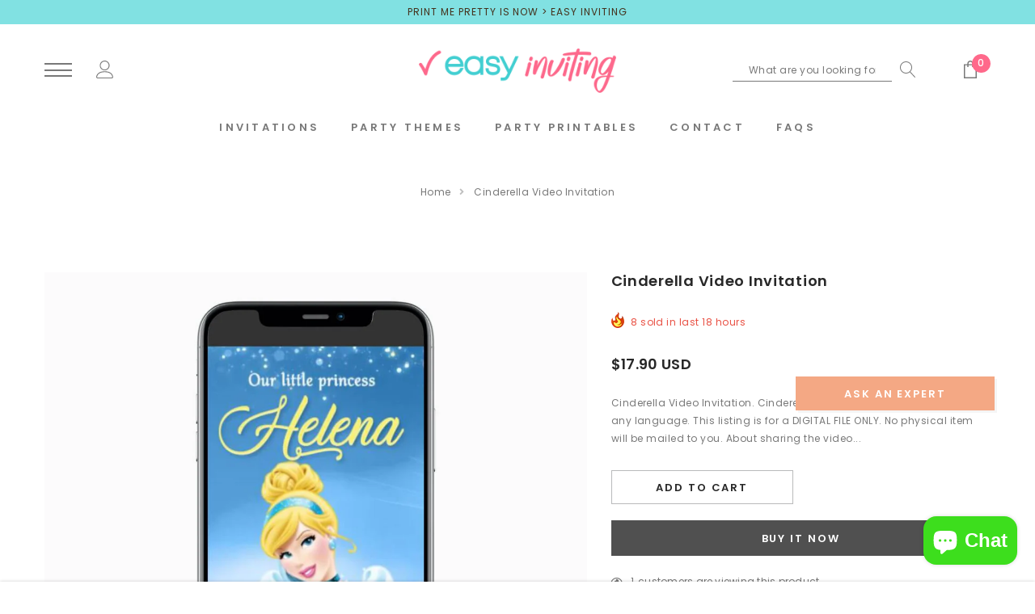

--- FILE ---
content_type: text/html; charset=utf-8
request_url: https://www.easyinviting.com/products/cinderella-video-invitation
body_size: 50793
content:
<!doctype html>
<html class="no-js" lang="en">

<head>
                


    <meta charset="utf-8">
    <meta https-equiv="X-UA-Compatible" content="IE=edge,chrome=1">
    <meta name="viewport" content="width=device-width,initial-scale=1">
    <meta https-equiv="X-UA-Compatible" content="IE=Edge">
    <meta name="theme-color" content="#f04723">
    <link rel="canonical" href="https://www.easyinviting.com/products/cinderella-video-invitation"><link rel="shortcut icon" href="//www.easyinviting.com/cdn/shop/files/easy-inviting-logo_32x32.png?v=1615843267" type="image/png"><title>Cinderella Video Invitation | Easy Inviting</title><meta name="description" content="Cinderella Video Invitation Animated Card. Surprise your guests with this amazing animated card. It shows all the party details with animations and musical background. Perfect for sharing through social media.">

    
        <meta property="og:type" content="product">
        <meta property="og:title" content="Cinderella Video Invitation">
        
        <meta property="og:image" content="https://www.easyinviting.com/cdn/shop/products/cinderella-video-invitation-for-birthday_grande.jpg?v=1631728123">
        <meta property="og:image:secure_url" content="https://www.easyinviting.com/cdn/shop/products/cinderella-video-invitation-for-birthday_grande.jpg?v=1631728123">
        
        <meta property="og:image" content="https://www.easyinviting.com/cdn/shop/products/cinderella-video-invitation-for-birthday-2_grande.jpg?v=1631728125">
        <meta property="og:image:secure_url" content="https://www.easyinviting.com/cdn/shop/products/cinderella-video-invitation-for-birthday-2_grande.jpg?v=1631728125">
        
        <meta property="og:image" content="https://www.easyinviting.com/cdn/shop/products/Howtoshop_3_df7a124e-7eb6-4718-9a3d-d129d320c21b_grande.jpg?v=1631728127">
        <meta property="og:image:secure_url" content="https://www.easyinviting.com/cdn/shop/products/Howtoshop_3_df7a124e-7eb6-4718-9a3d-d129d320c21b_grande.jpg?v=1631728127">
        
        <meta property="og:price:amount" content="17.90">
        <meta property="og:price:currency" content="USD">
    
    
        <meta property="og:description" content="Cinderella Video Invitation Animated Card. Surprise your guests with this amazing animated card. It shows all the party details with animations and musical background. Perfect for sharing through social media.">
    

    <meta property="og:url" content="https://www.easyinviting.com/products/cinderella-video-invitation">
    <meta property="og:site_name" content="Easy Inviting"> 
    <!-- /snippets/social-meta-tags.liquid -->




<meta property="og:site_name" content="Easy Inviting">
<meta property="og:url" content="https://www.easyinviting.com/products/cinderella-video-invitation">
<meta property="og:title" content="Cinderella Video Invitation">
<meta property="og:type" content="product">
<meta property="og:description" content="Cinderella Video Invitation Animated Card. Surprise your guests with this amazing animated card. It shows all the party details with animations and musical background. Perfect for sharing through social media.">

    <meta property="og:price:amount" content="17.90">
    <meta property="og:price:currency" content="USD">

<meta property="og:image" content="https://www.easyinviting.com/cdn/shop/products/cinderella-video-invitation-for-birthday_1200x1200.jpg?v=1631728123"><meta property="og:image" content="https://www.easyinviting.com/cdn/shop/products/cinderella-video-invitation-for-birthday-2_1200x1200.jpg?v=1631728125"><meta property="og:image" content="https://www.easyinviting.com/cdn/shop/products/Howtoshop_3_df7a124e-7eb6-4718-9a3d-d129d320c21b_1200x1200.jpg?v=1631728127">
<meta property="og:image:secure_url" content="https://www.easyinviting.com/cdn/shop/products/cinderella-video-invitation-for-birthday_1200x1200.jpg?v=1631728123"><meta property="og:image:secure_url" content="https://www.easyinviting.com/cdn/shop/products/cinderella-video-invitation-for-birthday-2_1200x1200.jpg?v=1631728125"><meta property="og:image:secure_url" content="https://www.easyinviting.com/cdn/shop/products/Howtoshop_3_df7a124e-7eb6-4718-9a3d-d129d320c21b_1200x1200.jpg?v=1631728127">


<meta name="twitter:card" content="summary_large_image">
<meta name="twitter:title" content="Cinderella Video Invitation">
<meta name="twitter:description" content="Cinderella Video Invitation Animated Card. Surprise your guests with this amazing animated card. It shows all the party details with animations and musical background. Perfect for sharing through social media.">

     <!-- fonts -->
    
<script type="text/javascript">
  WebFontConfig = {
    google: { families: [ 
      
          'Poppins:100,200,300,400,500,600,700,800,900'
	  
      
      	
      		,
      	      
        'Poppins:100,200,300,400,500,600,700,800,900'
	  
    ] }
  };
  
  (function() {
    var wf = document.createElement('script');
    wf.src = ('https:' == document.location.protocol ? 'https' : 'http') +
      '://ajax.googleapis.com/ajax/libs/webfont/1/webfont.js';
    wf.type = 'text/javascript';
    wf.async = 'true';
    var s = document.getElementsByTagName('script')[0];
    s.parentNode.insertBefore(wf, s);
  })(); 
</script>

    <!-- Styles -->
    <link href="//www.easyinviting.com/cdn/shop/t/10/assets/vendor.min.css?v=37158687565064383091612294479" rel="stylesheet" type="text/css" media="all" />
<link href="//www.easyinviting.com/cdn/shop/t/10/assets/theme.scss.css?v=118927845490309769581703190766" rel="stylesheet" type="text/css" media="all" />






 <link href="//www.easyinviting.com/cdn/shop/t/10/assets/template-product-style.scss.css?v=157462611664515004991615842883" rel="stylesheet" type="text/css" media="all" />





    <!-- Scripts -->
    <script>
var theme = {
  breakpoints: {
    medium: 750,
    large: 990,
    widescreen: 1400
  },
  strings: {
    addToCart: "Add to cart",
    select_options: "Choose options",
    soldOut: "Sold out",
    unavailable: "Unavailable",
    pre_order: "Pre order",
    
    regularPrice: "Regular price",
    remove: "Remove",
    previous: "Prev",
    next: "Next",
    salePrice: "Sale price",
    sale: "Sale",
    showMore: "Read More",
    showLess: "Read Less",
    addressError: "Error looking up that address",
    addressNoResults: "No results for that address",
    addressQueryLimit: "You have exceeded the Google API usage limit. Consider upgrading to a \u003ca href=\"https:\/\/developers.google.com\/maps\/premium\/usage-limits\"\u003ePremium Plan\u003c\/a\u003e.",
    authError: "There was a problem authenticating your Google Maps account.",
    newWindow: "Opens in a new window.",
    external: "Opens external website.",
    newWindowExternal: "Opens external website in a new window.",
    removeLabel: "Remove",
    update: "Translation missing: en.cart.label.update",
    quantity: "Quantity",
    discountedTotal: "Translation missing: en.cart.label.discounted_total",
    regularTotal: "Translation missing: en.cart.label.regular_total",
    priceColumn: "Translation missing: en.cart.label.price_column",
    quantityMinimumMessage: "Quantity must be 1 or more",
    cartError: "Translation missing: en.cart.general.cart_error",
    removedItemMessage: "Removed \u003cspan class=\"cart__removed-product-details\"\u003e([quantity]) [link]\u003c\/span\u003e from your cart.",
    unitPrice: "Unit price",
    unitPriceSeparator: "per",
    oneCartCount: "1 item",
    otherCartCount: "[count] items",
    quantityLabel: "Quantity: [count]",
    in_stock: "In stock",
    out_of_stock: "Out of stock",
    cartErrorMaximum: "Maximum quantity: [quantity].",
    shippingMessage: "Only [price] away from Free Shipping",
    
    	priceFreeShipping: 7000,
    
    freeShipping: "You qualify for free shipping!",
    added_to_cart: "is added to your shopping cart.",

  },
  moneyFormat: "\u003cspan class=\"money conversion-bear-money\"\u003e${{amount}}\u003c\/span\u003e",
  moneyFormatWithCurrency: "\u003cspan class=\"money conversion-bear-money\"\u003e${{amount}} USD\u003c\/span\u003e"
}
window.shop_currency = "USD";
window.multi_lang = true;
window.show_multiple_currencies = true;
window.show_auto_currency = false;
window.enable_sidebar_multiple_choice = true;
window.money_format = "\u003cspan class=\"money conversion-bear-money\"\u003e${{amount}}\u003c\/span\u003e";
window.label_sale = "number";
window.swatch_recently = "color";
window.router = "";
window.option_ptoduct1 = "color";
window.option_ptoduct2 = "size";
window.option_ptoduct3 = "product options";

var hl = {
      url: 'printmepretty.myshopify.com',
      tid: '9691007',
      dom: 'www.easyinviting.com',
      lic: '48d02febcab14796',
    };
document.documentElement.className = document.documentElement.className.replace('no-js', 'js');
</script>
 <script>window.performance && window.performance.mark && window.performance.mark('shopify.content_for_header.start');</script><meta name="google-site-verification" content="WD5iLO8b6qODo6ZiojlmmJ3UeXE7A-G40W8ynFTF8Qs">
<meta name="google-site-verification" content="qQvIGeGshLXrWp2iZuy0iUTrZYvPs8-HAMUZAbdQ2k0">
<meta id="shopify-digital-wallet" name="shopify-digital-wallet" content="/33087553673/digital_wallets/dialog">
<meta name="shopify-checkout-api-token" content="02e913ca8a2e226f3183ad9e59909c4d">
<meta id="in-context-paypal-metadata" data-shop-id="33087553673" data-venmo-supported="false" data-environment="production" data-locale="en_US" data-paypal-v4="true" data-currency="USD">
<link rel="alternate" type="application/json+oembed" href="https://www.easyinviting.com/products/cinderella-video-invitation.oembed">
<script async="async" src="/checkouts/internal/preloads.js?locale=en-US"></script>
<script id="shopify-features" type="application/json">{"accessToken":"02e913ca8a2e226f3183ad9e59909c4d","betas":["rich-media-storefront-analytics"],"domain":"www.easyinviting.com","predictiveSearch":true,"shopId":33087553673,"locale":"en"}</script>
<script>var Shopify = Shopify || {};
Shopify.shop = "printmepretty.myshopify.com";
Shopify.locale = "en";
Shopify.currency = {"active":"USD","rate":"1.0"};
Shopify.country = "US";
Shopify.theme = {"name":"Jewel-1.0.1-sections-ready","id":118713712807,"schema_name":"Jewel","schema_version":"1.0.0","theme_store_id":null,"role":"main"};
Shopify.theme.handle = "null";
Shopify.theme.style = {"id":null,"handle":null};
Shopify.cdnHost = "www.easyinviting.com/cdn";
Shopify.routes = Shopify.routes || {};
Shopify.routes.root = "/";</script>
<script type="module">!function(o){(o.Shopify=o.Shopify||{}).modules=!0}(window);</script>
<script>!function(o){function n(){var o=[];function n(){o.push(Array.prototype.slice.apply(arguments))}return n.q=o,n}var t=o.Shopify=o.Shopify||{};t.loadFeatures=n(),t.autoloadFeatures=n()}(window);</script>
<script id="shop-js-analytics" type="application/json">{"pageType":"product"}</script>
<script defer="defer" async type="module" src="//www.easyinviting.com/cdn/shopifycloud/shop-js/modules/v2/client.init-shop-cart-sync_IZsNAliE.en.esm.js"></script>
<script defer="defer" async type="module" src="//www.easyinviting.com/cdn/shopifycloud/shop-js/modules/v2/chunk.common_0OUaOowp.esm.js"></script>
<script type="module">
  await import("//www.easyinviting.com/cdn/shopifycloud/shop-js/modules/v2/client.init-shop-cart-sync_IZsNAliE.en.esm.js");
await import("//www.easyinviting.com/cdn/shopifycloud/shop-js/modules/v2/chunk.common_0OUaOowp.esm.js");

  window.Shopify.SignInWithShop?.initShopCartSync?.({"fedCMEnabled":true,"windoidEnabled":true});

</script>
<script>(function() {
  var isLoaded = false;
  function asyncLoad() {
    if (isLoaded) return;
    isLoaded = true;
    var urls = ["https:\/\/chimpstatic.com\/mcjs-connected\/js\/users\/e25041993c7728627e1d46c3c\/4a3cf7241dd99c0e20e1433e2.js?shop=printmepretty.myshopify.com","https:\/\/currency.conversionbear.com\/script?app=currency\u0026shop=printmepretty.myshopify.com","https:\/\/trust.conversionbear.com\/script?app=trust_badge\u0026shop=printmepretty.myshopify.com"];
    for (var i = 0; i < urls.length; i++) {
      var s = document.createElement('script');
      s.type = 'text/javascript';
      s.async = true;
      s.src = urls[i];
      var x = document.getElementsByTagName('script')[0];
      x.parentNode.insertBefore(s, x);
    }
  };
  if(window.attachEvent) {
    window.attachEvent('onload', asyncLoad);
  } else {
    window.addEventListener('load', asyncLoad, false);
  }
})();</script>
<script id="__st">var __st={"a":33087553673,"offset":-10800,"reqid":"e4a1c167-0fa0-48fd-ac73-1a8544cfdbf8-1768528220","pageurl":"www.easyinviting.com\/products\/cinderella-video-invitation","u":"fd9823880712","p":"product","rtyp":"product","rid":7028515897511};</script>
<script>window.ShopifyPaypalV4VisibilityTracking = true;</script>
<script id="captcha-bootstrap">!function(){'use strict';const t='contact',e='account',n='new_comment',o=[[t,t],['blogs',n],['comments',n],[t,'customer']],c=[[e,'customer_login'],[e,'guest_login'],[e,'recover_customer_password'],[e,'create_customer']],r=t=>t.map((([t,e])=>`form[action*='/${t}']:not([data-nocaptcha='true']) input[name='form_type'][value='${e}']`)).join(','),a=t=>()=>t?[...document.querySelectorAll(t)].map((t=>t.form)):[];function s(){const t=[...o],e=r(t);return a(e)}const i='password',u='form_key',d=['recaptcha-v3-token','g-recaptcha-response','h-captcha-response',i],f=()=>{try{return window.sessionStorage}catch{return}},m='__shopify_v',_=t=>t.elements[u];function p(t,e,n=!1){try{const o=window.sessionStorage,c=JSON.parse(o.getItem(e)),{data:r}=function(t){const{data:e,action:n}=t;return t[m]||n?{data:e,action:n}:{data:t,action:n}}(c);for(const[e,n]of Object.entries(r))t.elements[e]&&(t.elements[e].value=n);n&&o.removeItem(e)}catch(o){console.error('form repopulation failed',{error:o})}}const l='form_type',E='cptcha';function T(t){t.dataset[E]=!0}const w=window,h=w.document,L='Shopify',v='ce_forms',y='captcha';let A=!1;((t,e)=>{const n=(g='f06e6c50-85a8-45c8-87d0-21a2b65856fe',I='https://cdn.shopify.com/shopifycloud/storefront-forms-hcaptcha/ce_storefront_forms_captcha_hcaptcha.v1.5.2.iife.js',D={infoText:'Protected by hCaptcha',privacyText:'Privacy',termsText:'Terms'},(t,e,n)=>{const o=w[L][v],c=o.bindForm;if(c)return c(t,g,e,D).then(n);var r;o.q.push([[t,g,e,D],n]),r=I,A||(h.body.append(Object.assign(h.createElement('script'),{id:'captcha-provider',async:!0,src:r})),A=!0)});var g,I,D;w[L]=w[L]||{},w[L][v]=w[L][v]||{},w[L][v].q=[],w[L][y]=w[L][y]||{},w[L][y].protect=function(t,e){n(t,void 0,e),T(t)},Object.freeze(w[L][y]),function(t,e,n,w,h,L){const[v,y,A,g]=function(t,e,n){const i=e?o:[],u=t?c:[],d=[...i,...u],f=r(d),m=r(i),_=r(d.filter((([t,e])=>n.includes(e))));return[a(f),a(m),a(_),s()]}(w,h,L),I=t=>{const e=t.target;return e instanceof HTMLFormElement?e:e&&e.form},D=t=>v().includes(t);t.addEventListener('submit',(t=>{const e=I(t);if(!e)return;const n=D(e)&&!e.dataset.hcaptchaBound&&!e.dataset.recaptchaBound,o=_(e),c=g().includes(e)&&(!o||!o.value);(n||c)&&t.preventDefault(),c&&!n&&(function(t){try{if(!f())return;!function(t){const e=f();if(!e)return;const n=_(t);if(!n)return;const o=n.value;o&&e.removeItem(o)}(t);const e=Array.from(Array(32),(()=>Math.random().toString(36)[2])).join('');!function(t,e){_(t)||t.append(Object.assign(document.createElement('input'),{type:'hidden',name:u})),t.elements[u].value=e}(t,e),function(t,e){const n=f();if(!n)return;const o=[...t.querySelectorAll(`input[type='${i}']`)].map((({name:t})=>t)),c=[...d,...o],r={};for(const[a,s]of new FormData(t).entries())c.includes(a)||(r[a]=s);n.setItem(e,JSON.stringify({[m]:1,action:t.action,data:r}))}(t,e)}catch(e){console.error('failed to persist form',e)}}(e),e.submit())}));const S=(t,e)=>{t&&!t.dataset[E]&&(n(t,e.some((e=>e===t))),T(t))};for(const o of['focusin','change'])t.addEventListener(o,(t=>{const e=I(t);D(e)&&S(e,y())}));const B=e.get('form_key'),M=e.get(l),P=B&&M;t.addEventListener('DOMContentLoaded',(()=>{const t=y();if(P)for(const e of t)e.elements[l].value===M&&p(e,B);[...new Set([...A(),...v().filter((t=>'true'===t.dataset.shopifyCaptcha))])].forEach((e=>S(e,t)))}))}(h,new URLSearchParams(w.location.search),n,t,e,['guest_login'])})(!0,!0)}();</script>
<script integrity="sha256-4kQ18oKyAcykRKYeNunJcIwy7WH5gtpwJnB7kiuLZ1E=" data-source-attribution="shopify.loadfeatures" defer="defer" src="//www.easyinviting.com/cdn/shopifycloud/storefront/assets/storefront/load_feature-a0a9edcb.js" crossorigin="anonymous"></script>
<script data-source-attribution="shopify.dynamic_checkout.dynamic.init">var Shopify=Shopify||{};Shopify.PaymentButton=Shopify.PaymentButton||{isStorefrontPortableWallets:!0,init:function(){window.Shopify.PaymentButton.init=function(){};var t=document.createElement("script");t.src="https://www.easyinviting.com/cdn/shopifycloud/portable-wallets/latest/portable-wallets.en.js",t.type="module",document.head.appendChild(t)}};
</script>
<script data-source-attribution="shopify.dynamic_checkout.buyer_consent">
  function portableWalletsHideBuyerConsent(e){var t=document.getElementById("shopify-buyer-consent"),n=document.getElementById("shopify-subscription-policy-button");t&&n&&(t.classList.add("hidden"),t.setAttribute("aria-hidden","true"),n.removeEventListener("click",e))}function portableWalletsShowBuyerConsent(e){var t=document.getElementById("shopify-buyer-consent"),n=document.getElementById("shopify-subscription-policy-button");t&&n&&(t.classList.remove("hidden"),t.removeAttribute("aria-hidden"),n.addEventListener("click",e))}window.Shopify?.PaymentButton&&(window.Shopify.PaymentButton.hideBuyerConsent=portableWalletsHideBuyerConsent,window.Shopify.PaymentButton.showBuyerConsent=portableWalletsShowBuyerConsent);
</script>
<script>
  function portableWalletsCleanup(e){e&&e.src&&console.error("Failed to load portable wallets script "+e.src);var t=document.querySelectorAll("shopify-accelerated-checkout .shopify-payment-button__skeleton, shopify-accelerated-checkout-cart .wallet-cart-button__skeleton"),e=document.getElementById("shopify-buyer-consent");for(let e=0;e<t.length;e++)t[e].remove();e&&e.remove()}function portableWalletsNotLoadedAsModule(e){e instanceof ErrorEvent&&"string"==typeof e.message&&e.message.includes("import.meta")&&"string"==typeof e.filename&&e.filename.includes("portable-wallets")&&(window.removeEventListener("error",portableWalletsNotLoadedAsModule),window.Shopify.PaymentButton.failedToLoad=e,"loading"===document.readyState?document.addEventListener("DOMContentLoaded",window.Shopify.PaymentButton.init):window.Shopify.PaymentButton.init())}window.addEventListener("error",portableWalletsNotLoadedAsModule);
</script>

<script type="module" src="https://www.easyinviting.com/cdn/shopifycloud/portable-wallets/latest/portable-wallets.en.js" onError="portableWalletsCleanup(this)" crossorigin="anonymous"></script>
<script nomodule>
  document.addEventListener("DOMContentLoaded", portableWalletsCleanup);
</script>

<link id="shopify-accelerated-checkout-styles" rel="stylesheet" media="screen" href="https://www.easyinviting.com/cdn/shopifycloud/portable-wallets/latest/accelerated-checkout-backwards-compat.css" crossorigin="anonymous">
<style id="shopify-accelerated-checkout-cart">
        #shopify-buyer-consent {
  margin-top: 1em;
  display: inline-block;
  width: 100%;
}

#shopify-buyer-consent.hidden {
  display: none;
}

#shopify-subscription-policy-button {
  background: none;
  border: none;
  padding: 0;
  text-decoration: underline;
  font-size: inherit;
  cursor: pointer;
}

#shopify-subscription-policy-button::before {
  box-shadow: none;
}

      </style>

<script>window.performance && window.performance.mark && window.performance.mark('shopify.content_for_header.end');</script>
<!-- "snippets/booster-common.liquid" was not rendered, the associated app was uninstalled -->
<script src="https://cdn.shopify.com/extensions/7bc9bb47-adfa-4267-963e-cadee5096caf/inbox-1252/assets/inbox-chat-loader.js" type="text/javascript" defer="defer"></script>
<link href="https://monorail-edge.shopifysvc.com" rel="dns-prefetch">
<script>(function(){if ("sendBeacon" in navigator && "performance" in window) {try {var session_token_from_headers = performance.getEntriesByType('navigation')[0].serverTiming.find(x => x.name == '_s').description;} catch {var session_token_from_headers = undefined;}var session_cookie_matches = document.cookie.match(/_shopify_s=([^;]*)/);var session_token_from_cookie = session_cookie_matches && session_cookie_matches.length === 2 ? session_cookie_matches[1] : "";var session_token = session_token_from_headers || session_token_from_cookie || "";function handle_abandonment_event(e) {var entries = performance.getEntries().filter(function(entry) {return /monorail-edge.shopifysvc.com/.test(entry.name);});if (!window.abandonment_tracked && entries.length === 0) {window.abandonment_tracked = true;var currentMs = Date.now();var navigation_start = performance.timing.navigationStart;var payload = {shop_id: 33087553673,url: window.location.href,navigation_start,duration: currentMs - navigation_start,session_token,page_type: "product"};window.navigator.sendBeacon("https://monorail-edge.shopifysvc.com/v1/produce", JSON.stringify({schema_id: "online_store_buyer_site_abandonment/1.1",payload: payload,metadata: {event_created_at_ms: currentMs,event_sent_at_ms: currentMs}}));}}window.addEventListener('pagehide', handle_abandonment_event);}}());</script>
<script id="web-pixels-manager-setup">(function e(e,d,r,n,o){if(void 0===o&&(o={}),!Boolean(null===(a=null===(i=window.Shopify)||void 0===i?void 0:i.analytics)||void 0===a?void 0:a.replayQueue)){var i,a;window.Shopify=window.Shopify||{};var t=window.Shopify;t.analytics=t.analytics||{};var s=t.analytics;s.replayQueue=[],s.publish=function(e,d,r){return s.replayQueue.push([e,d,r]),!0};try{self.performance.mark("wpm:start")}catch(e){}var l=function(){var e={modern:/Edge?\/(1{2}[4-9]|1[2-9]\d|[2-9]\d{2}|\d{4,})\.\d+(\.\d+|)|Firefox\/(1{2}[4-9]|1[2-9]\d|[2-9]\d{2}|\d{4,})\.\d+(\.\d+|)|Chrom(ium|e)\/(9{2}|\d{3,})\.\d+(\.\d+|)|(Maci|X1{2}).+ Version\/(15\.\d+|(1[6-9]|[2-9]\d|\d{3,})\.\d+)([,.]\d+|)( \(\w+\)|)( Mobile\/\w+|) Safari\/|Chrome.+OPR\/(9{2}|\d{3,})\.\d+\.\d+|(CPU[ +]OS|iPhone[ +]OS|CPU[ +]iPhone|CPU IPhone OS|CPU iPad OS)[ +]+(15[._]\d+|(1[6-9]|[2-9]\d|\d{3,})[._]\d+)([._]\d+|)|Android:?[ /-](13[3-9]|1[4-9]\d|[2-9]\d{2}|\d{4,})(\.\d+|)(\.\d+|)|Android.+Firefox\/(13[5-9]|1[4-9]\d|[2-9]\d{2}|\d{4,})\.\d+(\.\d+|)|Android.+Chrom(ium|e)\/(13[3-9]|1[4-9]\d|[2-9]\d{2}|\d{4,})\.\d+(\.\d+|)|SamsungBrowser\/([2-9]\d|\d{3,})\.\d+/,legacy:/Edge?\/(1[6-9]|[2-9]\d|\d{3,})\.\d+(\.\d+|)|Firefox\/(5[4-9]|[6-9]\d|\d{3,})\.\d+(\.\d+|)|Chrom(ium|e)\/(5[1-9]|[6-9]\d|\d{3,})\.\d+(\.\d+|)([\d.]+$|.*Safari\/(?![\d.]+ Edge\/[\d.]+$))|(Maci|X1{2}).+ Version\/(10\.\d+|(1[1-9]|[2-9]\d|\d{3,})\.\d+)([,.]\d+|)( \(\w+\)|)( Mobile\/\w+|) Safari\/|Chrome.+OPR\/(3[89]|[4-9]\d|\d{3,})\.\d+\.\d+|(CPU[ +]OS|iPhone[ +]OS|CPU[ +]iPhone|CPU IPhone OS|CPU iPad OS)[ +]+(10[._]\d+|(1[1-9]|[2-9]\d|\d{3,})[._]\d+)([._]\d+|)|Android:?[ /-](13[3-9]|1[4-9]\d|[2-9]\d{2}|\d{4,})(\.\d+|)(\.\d+|)|Mobile Safari.+OPR\/([89]\d|\d{3,})\.\d+\.\d+|Android.+Firefox\/(13[5-9]|1[4-9]\d|[2-9]\d{2}|\d{4,})\.\d+(\.\d+|)|Android.+Chrom(ium|e)\/(13[3-9]|1[4-9]\d|[2-9]\d{2}|\d{4,})\.\d+(\.\d+|)|Android.+(UC? ?Browser|UCWEB|U3)[ /]?(15\.([5-9]|\d{2,})|(1[6-9]|[2-9]\d|\d{3,})\.\d+)\.\d+|SamsungBrowser\/(5\.\d+|([6-9]|\d{2,})\.\d+)|Android.+MQ{2}Browser\/(14(\.(9|\d{2,})|)|(1[5-9]|[2-9]\d|\d{3,})(\.\d+|))(\.\d+|)|K[Aa][Ii]OS\/(3\.\d+|([4-9]|\d{2,})\.\d+)(\.\d+|)/},d=e.modern,r=e.legacy,n=navigator.userAgent;return n.match(d)?"modern":n.match(r)?"legacy":"unknown"}(),u="modern"===l?"modern":"legacy",c=(null!=n?n:{modern:"",legacy:""})[u],f=function(e){return[e.baseUrl,"/wpm","/b",e.hashVersion,"modern"===e.buildTarget?"m":"l",".js"].join("")}({baseUrl:d,hashVersion:r,buildTarget:u}),m=function(e){var d=e.version,r=e.bundleTarget,n=e.surface,o=e.pageUrl,i=e.monorailEndpoint;return{emit:function(e){var a=e.status,t=e.errorMsg,s=(new Date).getTime(),l=JSON.stringify({metadata:{event_sent_at_ms:s},events:[{schema_id:"web_pixels_manager_load/3.1",payload:{version:d,bundle_target:r,page_url:o,status:a,surface:n,error_msg:t},metadata:{event_created_at_ms:s}}]});if(!i)return console&&console.warn&&console.warn("[Web Pixels Manager] No Monorail endpoint provided, skipping logging."),!1;try{return self.navigator.sendBeacon.bind(self.navigator)(i,l)}catch(e){}var u=new XMLHttpRequest;try{return u.open("POST",i,!0),u.setRequestHeader("Content-Type","text/plain"),u.send(l),!0}catch(e){return console&&console.warn&&console.warn("[Web Pixels Manager] Got an unhandled error while logging to Monorail."),!1}}}}({version:r,bundleTarget:l,surface:e.surface,pageUrl:self.location.href,monorailEndpoint:e.monorailEndpoint});try{o.browserTarget=l,function(e){var d=e.src,r=e.async,n=void 0===r||r,o=e.onload,i=e.onerror,a=e.sri,t=e.scriptDataAttributes,s=void 0===t?{}:t,l=document.createElement("script"),u=document.querySelector("head"),c=document.querySelector("body");if(l.async=n,l.src=d,a&&(l.integrity=a,l.crossOrigin="anonymous"),s)for(var f in s)if(Object.prototype.hasOwnProperty.call(s,f))try{l.dataset[f]=s[f]}catch(e){}if(o&&l.addEventListener("load",o),i&&l.addEventListener("error",i),u)u.appendChild(l);else{if(!c)throw new Error("Did not find a head or body element to append the script");c.appendChild(l)}}({src:f,async:!0,onload:function(){if(!function(){var e,d;return Boolean(null===(d=null===(e=window.Shopify)||void 0===e?void 0:e.analytics)||void 0===d?void 0:d.initialized)}()){var d=window.webPixelsManager.init(e)||void 0;if(d){var r=window.Shopify.analytics;r.replayQueue.forEach((function(e){var r=e[0],n=e[1],o=e[2];d.publishCustomEvent(r,n,o)})),r.replayQueue=[],r.publish=d.publishCustomEvent,r.visitor=d.visitor,r.initialized=!0}}},onerror:function(){return m.emit({status:"failed",errorMsg:"".concat(f," has failed to load")})},sri:function(e){var d=/^sha384-[A-Za-z0-9+/=]+$/;return"string"==typeof e&&d.test(e)}(c)?c:"",scriptDataAttributes:o}),m.emit({status:"loading"})}catch(e){m.emit({status:"failed",errorMsg:(null==e?void 0:e.message)||"Unknown error"})}}})({shopId: 33087553673,storefrontBaseUrl: "https://www.easyinviting.com",extensionsBaseUrl: "https://extensions.shopifycdn.com/cdn/shopifycloud/web-pixels-manager",monorailEndpoint: "https://monorail-edge.shopifysvc.com/unstable/produce_batch",surface: "storefront-renderer",enabledBetaFlags: ["2dca8a86"],webPixelsConfigList: [{"id":"516849887","configuration":"{\"config\":\"{\\\"pixel_id\\\":\\\"AW-996038899\\\",\\\"target_country\\\":\\\"US\\\",\\\"gtag_events\\\":[{\\\"type\\\":\\\"search\\\",\\\"action_label\\\":\\\"AW-996038899\\\/ZRaMCKuDx8QBEPOx-doD\\\"},{\\\"type\\\":\\\"begin_checkout\\\",\\\"action_label\\\":\\\"AW-996038899\\\/09a6CKiDx8QBEPOx-doD\\\"},{\\\"type\\\":\\\"view_item\\\",\\\"action_label\\\":[\\\"AW-996038899\\\/dMvnCKKDx8QBEPOx-doD\\\",\\\"MC-FTQDVLY1SH\\\"]},{\\\"type\\\":\\\"purchase\\\",\\\"action_label\\\":[\\\"AW-996038899\\\/2390CJ-Dx8QBEPOx-doD\\\",\\\"MC-FTQDVLY1SH\\\"]},{\\\"type\\\":\\\"page_view\\\",\\\"action_label\\\":[\\\"AW-996038899\\\/JlrLCJyDx8QBEPOx-doD\\\",\\\"MC-FTQDVLY1SH\\\"]},{\\\"type\\\":\\\"add_payment_info\\\",\\\"action_label\\\":\\\"AW-996038899\\\/Wgg0CK6Dx8QBEPOx-doD\\\"},{\\\"type\\\":\\\"add_to_cart\\\",\\\"action_label\\\":\\\"AW-996038899\\\/WISmCKWDx8QBEPOx-doD\\\"}],\\\"enable_monitoring_mode\\\":false}\"}","eventPayloadVersion":"v1","runtimeContext":"OPEN","scriptVersion":"b2a88bafab3e21179ed38636efcd8a93","type":"APP","apiClientId":1780363,"privacyPurposes":[],"dataSharingAdjustments":{"protectedCustomerApprovalScopes":["read_customer_address","read_customer_email","read_customer_name","read_customer_personal_data","read_customer_phone"]}},{"id":"158564575","configuration":"{\"pixel_id\":\"977534546018049\",\"pixel_type\":\"facebook_pixel\",\"metaapp_system_user_token\":\"-\"}","eventPayloadVersion":"v1","runtimeContext":"OPEN","scriptVersion":"ca16bc87fe92b6042fbaa3acc2fbdaa6","type":"APP","apiClientId":2329312,"privacyPurposes":["ANALYTICS","MARKETING","SALE_OF_DATA"],"dataSharingAdjustments":{"protectedCustomerApprovalScopes":["read_customer_address","read_customer_email","read_customer_name","read_customer_personal_data","read_customer_phone"]}},{"id":"78446815","configuration":"{\"tagID\":\"2614161031777\"}","eventPayloadVersion":"v1","runtimeContext":"STRICT","scriptVersion":"18031546ee651571ed29edbe71a3550b","type":"APP","apiClientId":3009811,"privacyPurposes":["ANALYTICS","MARKETING","SALE_OF_DATA"],"dataSharingAdjustments":{"protectedCustomerApprovalScopes":["read_customer_address","read_customer_email","read_customer_name","read_customer_personal_data","read_customer_phone"]}},{"id":"76677343","eventPayloadVersion":"v1","runtimeContext":"LAX","scriptVersion":"1","type":"CUSTOM","privacyPurposes":["ANALYTICS"],"name":"Google Analytics tag (migrated)"},{"id":"shopify-app-pixel","configuration":"{}","eventPayloadVersion":"v1","runtimeContext":"STRICT","scriptVersion":"0450","apiClientId":"shopify-pixel","type":"APP","privacyPurposes":["ANALYTICS","MARKETING"]},{"id":"shopify-custom-pixel","eventPayloadVersion":"v1","runtimeContext":"LAX","scriptVersion":"0450","apiClientId":"shopify-pixel","type":"CUSTOM","privacyPurposes":["ANALYTICS","MARKETING"]}],isMerchantRequest: false,initData: {"shop":{"name":"Easy Inviting","paymentSettings":{"currencyCode":"USD"},"myshopifyDomain":"printmepretty.myshopify.com","countryCode":"BR","storefrontUrl":"https:\/\/www.easyinviting.com"},"customer":null,"cart":null,"checkout":null,"productVariants":[{"price":{"amount":17.9,"currencyCode":"USD"},"product":{"title":"Cinderella Video Invitation","vendor":"Print Me Pretty","id":"7028515897511","untranslatedTitle":"Cinderella Video Invitation","url":"\/products\/cinderella-video-invitation","type":"Video Invitations"},"id":"41234613862567","image":{"src":"\/\/www.easyinviting.com\/cdn\/shop\/products\/cinderella-video-invitation-for-birthday.jpg?v=1631728123"},"sku":"","title":"Default Title","untranslatedTitle":"Default Title"}],"purchasingCompany":null},},"https://www.easyinviting.com/cdn","fcfee988w5aeb613cpc8e4bc33m6693e112",{"modern":"","legacy":""},{"shopId":"33087553673","storefrontBaseUrl":"https:\/\/www.easyinviting.com","extensionBaseUrl":"https:\/\/extensions.shopifycdn.com\/cdn\/shopifycloud\/web-pixels-manager","surface":"storefront-renderer","enabledBetaFlags":"[\"2dca8a86\"]","isMerchantRequest":"false","hashVersion":"fcfee988w5aeb613cpc8e4bc33m6693e112","publish":"custom","events":"[[\"page_viewed\",{}],[\"product_viewed\",{\"productVariant\":{\"price\":{\"amount\":17.9,\"currencyCode\":\"USD\"},\"product\":{\"title\":\"Cinderella Video Invitation\",\"vendor\":\"Print Me Pretty\",\"id\":\"7028515897511\",\"untranslatedTitle\":\"Cinderella Video Invitation\",\"url\":\"\/products\/cinderella-video-invitation\",\"type\":\"Video Invitations\"},\"id\":\"41234613862567\",\"image\":{\"src\":\"\/\/www.easyinviting.com\/cdn\/shop\/products\/cinderella-video-invitation-for-birthday.jpg?v=1631728123\"},\"sku\":\"\",\"title\":\"Default Title\",\"untranslatedTitle\":\"Default Title\"}}]]"});</script><script>
  window.ShopifyAnalytics = window.ShopifyAnalytics || {};
  window.ShopifyAnalytics.meta = window.ShopifyAnalytics.meta || {};
  window.ShopifyAnalytics.meta.currency = 'USD';
  var meta = {"product":{"id":7028515897511,"gid":"gid:\/\/shopify\/Product\/7028515897511","vendor":"Print Me Pretty","type":"Video Invitations","handle":"cinderella-video-invitation","variants":[{"id":41234613862567,"price":1790,"name":"Cinderella Video Invitation","public_title":null,"sku":""}],"remote":false},"page":{"pageType":"product","resourceType":"product","resourceId":7028515897511,"requestId":"e4a1c167-0fa0-48fd-ac73-1a8544cfdbf8-1768528220"}};
  for (var attr in meta) {
    window.ShopifyAnalytics.meta[attr] = meta[attr];
  }
</script>
<script class="analytics">
  (function () {
    var customDocumentWrite = function(content) {
      var jquery = null;

      if (window.jQuery) {
        jquery = window.jQuery;
      } else if (window.Checkout && window.Checkout.$) {
        jquery = window.Checkout.$;
      }

      if (jquery) {
        jquery('body').append(content);
      }
    };

    var hasLoggedConversion = function(token) {
      if (token) {
        return document.cookie.indexOf('loggedConversion=' + token) !== -1;
      }
      return false;
    }

    var setCookieIfConversion = function(token) {
      if (token) {
        var twoMonthsFromNow = new Date(Date.now());
        twoMonthsFromNow.setMonth(twoMonthsFromNow.getMonth() + 2);

        document.cookie = 'loggedConversion=' + token + '; expires=' + twoMonthsFromNow;
      }
    }

    var trekkie = window.ShopifyAnalytics.lib = window.trekkie = window.trekkie || [];
    if (trekkie.integrations) {
      return;
    }
    trekkie.methods = [
      'identify',
      'page',
      'ready',
      'track',
      'trackForm',
      'trackLink'
    ];
    trekkie.factory = function(method) {
      return function() {
        var args = Array.prototype.slice.call(arguments);
        args.unshift(method);
        trekkie.push(args);
        return trekkie;
      };
    };
    for (var i = 0; i < trekkie.methods.length; i++) {
      var key = trekkie.methods[i];
      trekkie[key] = trekkie.factory(key);
    }
    trekkie.load = function(config) {
      trekkie.config = config || {};
      trekkie.config.initialDocumentCookie = document.cookie;
      var first = document.getElementsByTagName('script')[0];
      var script = document.createElement('script');
      script.type = 'text/javascript';
      script.onerror = function(e) {
        var scriptFallback = document.createElement('script');
        scriptFallback.type = 'text/javascript';
        scriptFallback.onerror = function(error) {
                var Monorail = {
      produce: function produce(monorailDomain, schemaId, payload) {
        var currentMs = new Date().getTime();
        var event = {
          schema_id: schemaId,
          payload: payload,
          metadata: {
            event_created_at_ms: currentMs,
            event_sent_at_ms: currentMs
          }
        };
        return Monorail.sendRequest("https://" + monorailDomain + "/v1/produce", JSON.stringify(event));
      },
      sendRequest: function sendRequest(endpointUrl, payload) {
        // Try the sendBeacon API
        if (window && window.navigator && typeof window.navigator.sendBeacon === 'function' && typeof window.Blob === 'function' && !Monorail.isIos12()) {
          var blobData = new window.Blob([payload], {
            type: 'text/plain'
          });

          if (window.navigator.sendBeacon(endpointUrl, blobData)) {
            return true;
          } // sendBeacon was not successful

        } // XHR beacon

        var xhr = new XMLHttpRequest();

        try {
          xhr.open('POST', endpointUrl);
          xhr.setRequestHeader('Content-Type', 'text/plain');
          xhr.send(payload);
        } catch (e) {
          console.log(e);
        }

        return false;
      },
      isIos12: function isIos12() {
        return window.navigator.userAgent.lastIndexOf('iPhone; CPU iPhone OS 12_') !== -1 || window.navigator.userAgent.lastIndexOf('iPad; CPU OS 12_') !== -1;
      }
    };
    Monorail.produce('monorail-edge.shopifysvc.com',
      'trekkie_storefront_load_errors/1.1',
      {shop_id: 33087553673,
      theme_id: 118713712807,
      app_name: "storefront",
      context_url: window.location.href,
      source_url: "//www.easyinviting.com/cdn/s/trekkie.storefront.cd680fe47e6c39ca5d5df5f0a32d569bc48c0f27.min.js"});

        };
        scriptFallback.async = true;
        scriptFallback.src = '//www.easyinviting.com/cdn/s/trekkie.storefront.cd680fe47e6c39ca5d5df5f0a32d569bc48c0f27.min.js';
        first.parentNode.insertBefore(scriptFallback, first);
      };
      script.async = true;
      script.src = '//www.easyinviting.com/cdn/s/trekkie.storefront.cd680fe47e6c39ca5d5df5f0a32d569bc48c0f27.min.js';
      first.parentNode.insertBefore(script, first);
    };
    trekkie.load(
      {"Trekkie":{"appName":"storefront","development":false,"defaultAttributes":{"shopId":33087553673,"isMerchantRequest":null,"themeId":118713712807,"themeCityHash":"4587621136738423771","contentLanguage":"en","currency":"USD","eventMetadataId":"a43d3e60-2255-48a1-831a-fc3158b9ddd5"},"isServerSideCookieWritingEnabled":true,"monorailRegion":"shop_domain","enabledBetaFlags":["65f19447"]},"Session Attribution":{},"S2S":{"facebookCapiEnabled":true,"source":"trekkie-storefront-renderer","apiClientId":580111}}
    );

    var loaded = false;
    trekkie.ready(function() {
      if (loaded) return;
      loaded = true;

      window.ShopifyAnalytics.lib = window.trekkie;

      var originalDocumentWrite = document.write;
      document.write = customDocumentWrite;
      try { window.ShopifyAnalytics.merchantGoogleAnalytics.call(this); } catch(error) {};
      document.write = originalDocumentWrite;

      window.ShopifyAnalytics.lib.page(null,{"pageType":"product","resourceType":"product","resourceId":7028515897511,"requestId":"e4a1c167-0fa0-48fd-ac73-1a8544cfdbf8-1768528220","shopifyEmitted":true});

      var match = window.location.pathname.match(/checkouts\/(.+)\/(thank_you|post_purchase)/)
      var token = match? match[1]: undefined;
      if (!hasLoggedConversion(token)) {
        setCookieIfConversion(token);
        window.ShopifyAnalytics.lib.track("Viewed Product",{"currency":"USD","variantId":41234613862567,"productId":7028515897511,"productGid":"gid:\/\/shopify\/Product\/7028515897511","name":"Cinderella Video Invitation","price":"17.90","sku":"","brand":"Print Me Pretty","variant":null,"category":"Video Invitations","nonInteraction":true,"remote":false},undefined,undefined,{"shopifyEmitted":true});
      window.ShopifyAnalytics.lib.track("monorail:\/\/trekkie_storefront_viewed_product\/1.1",{"currency":"USD","variantId":41234613862567,"productId":7028515897511,"productGid":"gid:\/\/shopify\/Product\/7028515897511","name":"Cinderella Video Invitation","price":"17.90","sku":"","brand":"Print Me Pretty","variant":null,"category":"Video Invitations","nonInteraction":true,"remote":false,"referer":"https:\/\/www.easyinviting.com\/products\/cinderella-video-invitation"});
      }
    });


        var eventsListenerScript = document.createElement('script');
        eventsListenerScript.async = true;
        eventsListenerScript.src = "//www.easyinviting.com/cdn/shopifycloud/storefront/assets/shop_events_listener-3da45d37.js";
        document.getElementsByTagName('head')[0].appendChild(eventsListenerScript);

})();</script>
  <script>
  if (!window.ga || (window.ga && typeof window.ga !== 'function')) {
    window.ga = function ga() {
      (window.ga.q = window.ga.q || []).push(arguments);
      if (window.Shopify && window.Shopify.analytics && typeof window.Shopify.analytics.publish === 'function') {
        window.Shopify.analytics.publish("ga_stub_called", {}, {sendTo: "google_osp_migration"});
      }
      console.error("Shopify's Google Analytics stub called with:", Array.from(arguments), "\nSee https://help.shopify.com/manual/promoting-marketing/pixels/pixel-migration#google for more information.");
    };
    if (window.Shopify && window.Shopify.analytics && typeof window.Shopify.analytics.publish === 'function') {
      window.Shopify.analytics.publish("ga_stub_initialized", {}, {sendTo: "google_osp_migration"});
    }
  }
</script>
<script
  defer
  src="https://www.easyinviting.com/cdn/shopifycloud/perf-kit/shopify-perf-kit-3.0.3.min.js"
  data-application="storefront-renderer"
  data-shop-id="33087553673"
  data-render-region="gcp-us-central1"
  data-page-type="product"
  data-theme-instance-id="118713712807"
  data-theme-name="Jewel"
  data-theme-version="1.0.0"
  data-monorail-region="shop_domain"
  data-resource-timing-sampling-rate="10"
  data-shs="true"
  data-shs-beacon="true"
  data-shs-export-with-fetch="true"
  data-shs-logs-sample-rate="1"
  data-shs-beacon-endpoint="https://www.easyinviting.com/api/collect"
></script>
</head>
    

<body class="template-product body-default ">
  




    <script type="application/ld+json">
        {
            "@context": "http://schema.org/",
            "@type": "product",
            "name": "Cinderella Video Invitation",
            "url": "https://www.easyinviting.com/products/cinderella-video-invitation",
            
                "sku": "41234613862567",
            
            
            
            
            "productID": "7028515897511",
            "brand": {
                "@type": "Thing",
                "name": "Print Me Pretty"
            },
            "description": "
Cinderella Video Invitation.
Cinderella Video Invitation can be done in any language.
This listing is for a DIGITAL FILE ONLY. No physical item will be mailed to you.
About sharing the video
The best way to send your invite is via:

Messenger;
WhatsApp;
iMessage (iPhones only);
Viber;
Instagram DM;
Telegram;

Email.

You can also upload it on your Facebook event page (this is an actual video invitation, not a website/youtube link).
You can download and save it to your phone, no need to login on a computer
Recommendation
We don’t recommend sending it as a text message as most carriers have very small file size limits so it decreases the quality of the video making it blurry and unreadable. 
If you must send it as a text message, you can upload your video invitation to your Google Drive and just copy and text the link that will direct them to the video.*I will allow unlimited revisions to the customizable portions of the invitation including the name, age, date, time, etc. Actual graphics will not be changed once finalized. If you decide you want a different design after purchase you must re-purchase another listing. 
COPYRIGHT INFORMATION
I do not sell or claim ownership of the illustrations, clipart, or characterizations used in my designs as they belong to their respective copyright holders.

ABOUT EASY INVITING
Have a question or comment? Want us to create a new product? Send us a message!
Email: support@easyinviting.comWhatsApp: +55 18 99743-8789",
            "image": "https://www.easyinviting.com/cdn/shop/products/cinderella-video-invitation-for-birthday_grande.jpg?v=1631728123",
            
                
                "offers": 
                
                    {
                        "@type" : "Offer",
                        "priceCurrency": "USD",
                        "price": "17.90",
                        "itemCondition" : "http://schema.org/NewCondition",
                        "availability" : "http://schema.org/InStock",
                        "url" : "https://www.easyinviting.com/products/cinderella-video-invitation?variant=41234613862567",
                        
                          "image": "https://www.easyinviting.com/cdn/shop/products/cinderella-video-invitation-for-birthday_grande.jpg?v=1631728123",
                        
                        
                          "name" : "Cinderella Video Invitation",
                        
                        
                        
                        
                        
                          "sku": "41234613862567",
                        
                        
                        "description" : "Cinderella Video Invitation.Cinderella Video Invitation can be done in any language.This listing is for a DIGITAL FILE ONLY. No physical item will be mailed to you.About sharing the videoThe best way to send your invite is via:Messenger;WhatsApp;iMessage (iPhones only);Viber;Instagram DM;Telegram;Email.You can also upload it on your Facebook event page (this is an actual video invitation, not a website/youtube link).You can download and save it to your phone, no need to login on a computerRecommendationWe don’t recommend sending it as a text message as most carriers have very small file size limits so it decreases the quality of the video making it blurry and unreadable. If you must send it as a text message, you can upload your video invitation to your Google Drive and just copy and text the link that will direct them to the video.*I will allow unlimited revisions to the customizable portions of the invitation including the name, age, date, time, etc. Actual graphics will not be changed once finalized. If you decide you want a different design after purchase you must re-purchase another listing. COPYRIGHT INFORMATIONI do not sell or claim ownership of the illustrations, clipart, or characterizations used in my designs as they belong to their respective copyright holders.ABOUT EASY INVITINGHave a question or comment? Want us to create a new product? Send us a message!Email: support@easyinviting.comWhatsApp: +55 18 99743-8789",
                        
                        "priceValidUntil": "2027-01-15"
                    }
                    
                    
                        
                    
                
            
            
        }
    </script>
    <script type="application/ld+json">
        {
            "@context": "http://schema.org/",
            "@type": "BreadcrumbList",
            "itemListElement": [
                {
                    "@type": "ListItem",
                    "position": 1,
                    "name": "Home",
                    "item": "https://www.easyinviting.com"
                },
                
                    {
                        "@type": "ListItem",
                        "position": 2,
                        "name": "Cinderella Video Invitation",
                        "item": "https://www.easyinviting.com/products/cinderella-video-invitation"
                    }
                
            ]
        }
    </script>

    <svg data-src="//www.easyinviting.com/cdn/shop/t/10/assets/icon-flag.svg?v=24254895148194031631612294467" class="icons-svg-sprite"></svg>
    <svg data-src="//www.easyinviting.com/cdn/shop/t/10/assets/icon-theme.svg?v=156318737608879586651612294467" class="icons-svg-sprite"></svg>
    
	<div class="halo-header">
		<div class="header-sticky">
			<div id="shopify-section-header-default" class="shopify-section"><div class="header-default" data-section-id="header-default" data-section-type="header-section " >
    
        <div class="announcement-bar-wrapper ">
          <div class="container">
          <div class="announcement-bar">
            <a href="https://www.easyinviting.com/blogs/party-tips/weve-changed-the-shops-name" class="announcement-bar announcement-bar--link" aria-label="link">
              print me pretty is now &gt;  Easy Inviting
            </a>
             <a class="announcement-bar-close" href="javascript:void(0)" aria-label="close">
            	<svg aria-hidden="true" data-prefix="fal" data-icon="times" role="img" xmlns="http://www.w3.org/2000/svg" viewBox="0 0 320 512" class="svg-inline--fa fa-times fa-w-10 fa-2x"><path fill="currentColor" d="M193.94 256L296.5 153.44l21.15-21.15c3.12-3.12 3.12-8.19 0-11.31l-22.63-22.63c-3.12-3.12-8.19-3.12-11.31 0L160 222.06 36.29 98.34c-3.12-3.12-8.19-3.12-11.31 0L2.34 120.97c-3.12 3.12-3.12 8.19 0 11.31L126.06 256 2.34 379.71c-3.12 3.12-3.12 8.19 0 11.31l22.63 22.63c3.12 3.12 8.19 3.12 11.31 0L160 289.94 262.56 392.5l21.15 21.15c3.12 3.12 8.19 3.12 11.31 0l22.63-22.63c3.12-3.12 3.12-8.19 0-11.31L193.94 256z" class=""></path></svg>
            </a>
          </div>
          </div>
        </div>
    
    <header class="site-header halo-header-01 halo-header-default default" data-sticky-mb>
        <div class="halo-header-mobile">
            <div class="container"> 
    <div class=" header-mb">         
        <div class="header-mb-left header-mb-items">
            <div class="hamburger-icon svg-mb">
                <a href="#" class="icon-nav" title="Menu Mobile Icon" data-menu-mb-toogle>
                    <span class="icon-line"></span>
                </a>
            </div>
            
                <div class="search-mb svg-mb">
                    <a href="#" title="Search Icon" class="icon-search" data-search-header>
                        <svg class="icon"><use xlink:href="#icon-search" /></svg>
                    </a>
                    <div class="search-form" data-ajax-search>
    <div class="header-search">
        <div class="container">
            <div class="row">
                <form action="/search" method="get" class="input-group search-bar" role="search">
                    <a href="javascript:void(0)" title="Translation missing: en.cart.general.close_cart" class="close-search close">
                        <svg aria-hidden="true" focusable="false" role="presentation" class="icon icon-close" viewBox="0 0 40 40"><path d="M23.868 20.015L39.117 4.78c1.11-1.108 1.11-2.77 0-3.877-1.109-1.108-2.773-1.108-3.882 0L19.986 16.137 4.737.904C3.628-.204 1.965-.204.856.904c-1.11 1.108-1.11 2.77 0 3.877l15.249 15.234L.855 35.248c-1.108 1.108-1.108 2.77 0 3.877.555.554 1.248.831 1.942.831s1.386-.277 1.94-.83l15.25-15.234 15.248 15.233c.555.554 1.248.831 1.941.831s1.387-.277 1.941-.83c1.11-1.109 1.11-2.77 0-3.878L23.868 20.015z" class="layer"/></svg>
                    </a>
                    <input type="hidden" name="type" value="product">
                    <input type="text" name="q" value="" placeholder="What are you looking for" class="input-group-field header-search__input" aria-label="Search Site" autocomplete="off">
                    <button type="submit" class="btn-search icon-search" title="search">
                         <svg class="icon"><use xlink:href="#icon-search" /></svg>
                        <span> Search</span>
                    </button>
                </form>
            </div>
        </div>
        <div class="quickSearchResultsWrap" style="display: none;">
            <div class="custom-scrollbar">
                    
                        <div class="header-block header-search__trending">
                            <h3 class="title">
                                <span>trending</span>
                            </h3>
                            <ul class="list-tags">
                                
                                    
                                    <li class="item-tag">
                                        <a href="/search?type=product&amp;q=my-hero-academia" class="highlight">
                                            <svg class="icon"><use xlink:href="#icon-search" /></svg>
                                            <span>my hero academia</span>
                                        </a>
                                    </li>
                                

                                
                                    
                                    <li class="item-tag">
                                        <a href="/search?type=product&amp;q=baby-shark" class="highlight">
                                            <svg class="icon"><use xlink:href="#icon-search" /></svg>
                                            <span>baby shark</span>
                                        </a>
                                    </li>
                                

                                
                                    
                                    <li class="item-tag">
                                        <a href="/search?type=product&amp;q=animal-crossing" class="highlight">
                                            <svg class="icon"><use xlink:href="#icon-search" /></svg>
                                            <span>animal crossing</span>
                                        </a>
                                    </li>
                                

                                
                                    
                                    <li class="item-tag">
                                        <a href="/search?type=product&amp;q=cake-topper" class="highlight">
                                            <svg class="icon"><use xlink:href="#icon-search" /></svg>
                                            <span>cake topper</span>
                                        </a>
                                    </li>
                                

                                
                                    
                                    <li class="item-tag">
                                        <a href="/search?type=product&amp;q=tag" class="highlight">
                                            <svg class="icon"><use xlink:href="#icon-search" /></svg>
                                            <span>tag</span>
                                        </a>
                                    </li>
                                

                                
                                    
                                    <li class="item-tag">
                                        <a href="/search?type=product&amp;q=paw-patrol" class="highlight">
                                            <svg class="icon"><use xlink:href="#icon-search" /></svg>
                                            <span>paw patrol</span>
                                        </a>
                                    </li>
                                
                            </ul>
                        </div>
                    
                    
                <div class="header-search__results-wrapper"></div>          
            </div>
        </div>
    </div>

     

    <script id="search-results-template" type="text/template7">
        
        {{#if is_loading}}
        <div class="header-search__results">
            <div class="header-search__spinner-container">
                <img src="//www.easyinviting.com/cdn/shop/t/10/assets/loading.svg?v=146762436508237652511612294473" alt="">
            </div>
        </div>

        {{else}}

        {{#if is_show}}
        <div class="header-search__results header-block">
            
            {{#if has_results}}
            <h3 class="title"> <span>Popular Products</span></h3>

            <div class="search__products">
                <div class="halo-row column-3">
                    {{#each results}}
                    <div class="halo-item">
                        <div class="product-card">
                            <div class="product-image">
                                <a href="{{url}}" class="product-link">
                                    <img src="{{image}}" alt="{{image_alt}}">                                               
                                </a>
                            </div>
                            <div class="product-content">
                                <div class="product-vendor">{{vendor}}</div>
                                <div class="product-title">
                                    <a href="{{url}}">{{title}}</a>
                                </div>
                                {{#if on_sale}}
                                    <div class="product-price price--on-sale">
                                        <span class="price-item price-item--regular" data-regular-price>
                                            {{ compare_at_price }}
                                        </span>
                                        <span class="price-item price-item--sale">
                                            {{ price }}
                                        </span>
                                    </div>
                                {{else}}
                                    <div class="product-price">
                                        <span class="price-item price-item--regular" data-regular-price>
                                            {{ price }}
                                        </span>
                                    </div>
                                {{/if}}
                            </div>
                        </div>
                    </div>
                    {{/each}}
                </div>              
            </div>
            
            <div class="text-center">            
                <a href="{{results_url}}" class="text-results header-search__see-more" data-results-count="{{results_count}}">
                    <span class="text">{{results_label}}</span> <span>({{results_count}})</span>
                </a>
            </div>
            {{else}}
             <p class="header-search__no-results text-results">{{ results_label }}</p>
            {{/if}}
            
        </div>
        {{/if}}
        {{/if}}
    
    </script>
</div>
                </div> 
                                   
        </div>

      <div class="header-mb-middle header-mb-items">
        <div class="logo-wrapper" itemscope >
            
<a href="/" class="site-header__logo-image" aria-label="logo">
                    
                    <img  style="max-height: 35px" itemprop="logo" src="//www.easyinviting.com/cdn/shop/files/easy_inviting.png?v=1615290777" alt="Easy Inviting">
                </a>
            
        </div>
      </div>

      <div class="header-mb-right header-mb-items">
        
        <div class="acc-mb svg-mb">
          <a  href="javascript:void(0)" data-user-mobile-toggle  title="User Icon" class="icon-user" >
            <svg class="icon"><use xlink:href="#icon-user" /></svg>
          </a>
        </div>
        
        
            <div class="cart-icon svg-mb">
              <a href="#" data-cart-toggle data-mobile-cart  title="Cart Icon" >       
                <svg class="icon"><use xlink:href="#shop2" /></svg>
                <span class="cartCount" data-cart-count>
                  0
                </span>
              </a>
            </div>
        
      </div>          
    </div>
</div>
        </div>
        <div class="halo-header-PC">
            
            <div class="header-middle" data-sticky-pc>
                <div class="container">
                  <div class="row">
                    
                    <div class="header-middle-left col-6 col-sm-4">
                     <div class="hamburger-icon icon-menu">
                        <a href="#" class="icon-nav-pc" title="Menu left" data-menu-mb-toogle>
                            <span class="icon-line"></span>
                        </a>
                    </div>
                    
                            <div class="item item--account">
                                 
                                    <div class="navUser-action">
                                        <div class="navUser-text-wrapper">
                                            <a  href="javascript:void(0)" data-login-dropdown  title="User Icon" class="icon-user">
                                                <svg class="icon"><use xlink:href="#icon-user" /></svg>
                                            </a>
                                        </div>
                                    </div>
                                
                            </div>
                        


                      
                    </div>
                    
                    <div class="header-middle-logo col-6 col-sm-4">
                        <div class="hamburger-wrapper">
                            <a class="mobileMenu-toggle" href="javascript:void(0)" data-mobile-menu-toggle="menu" aria-label="menu">
                                <span class="mobileMenu-toggleIcon"></span>
                            </a>
                        </div>
                        <div class="logo-wrapper" itemscope itemtype="http://schema.org/Organization">
                            <meta itemprop="url" content="https://www.easyinviting.com">
                            
<a href="/" class="site-header__logo-image logo-hp" aria-label="logo">
                                        
                                        <img  style="max-height: 55px" itemprop="logo" src="//www.easyinviting.com/cdn/shop/files/easy_inviting.png?v=1615290777" alt="Easy Inviting">
                                    </a><a href="/" class="site-header__logo-image" aria-label="logo">
                                        
                                        <img  style="max-height: 55px" itemprop="logo" src="//www.easyinviting.com/cdn/shop/files/easy_inviting.png?v=1615290777" alt="Easy Inviting">
                                    </a>
                            
                        </div>
                    </div>
                    <div class="header-middle-right col-6 col-sm-4">
                        
                            <div class="item item--quickSearch">
                                <div class="search-form" data-ajax-search>
    <div class="header-search">
        <div class="container">
            <div class="row">
                <form action="/search" method="get" class="input-group search-bar" role="search">
                    <a href="javascript:void(0)" title="Translation missing: en.cart.general.close_cart" class="close-search close">
                        <svg aria-hidden="true" focusable="false" role="presentation" class="icon icon-close" viewBox="0 0 40 40"><path d="M23.868 20.015L39.117 4.78c1.11-1.108 1.11-2.77 0-3.877-1.109-1.108-2.773-1.108-3.882 0L19.986 16.137 4.737.904C3.628-.204 1.965-.204.856.904c-1.11 1.108-1.11 2.77 0 3.877l15.249 15.234L.855 35.248c-1.108 1.108-1.108 2.77 0 3.877.555.554 1.248.831 1.942.831s1.386-.277 1.94-.83l15.25-15.234 15.248 15.233c.555.554 1.248.831 1.941.831s1.387-.277 1.941-.83c1.11-1.109 1.11-2.77 0-3.878L23.868 20.015z" class="layer"/></svg>
                    </a>
                    <input type="hidden" name="type" value="product">
                    <input type="text" name="q" value="" placeholder="What are you looking for" class="input-group-field header-search__input" aria-label="Search Site" autocomplete="off">
                    <button type="submit" class="btn-search icon-search" title="search">
                         <svg class="icon"><use xlink:href="#icon-search" /></svg>
                        <span> Search</span>
                    </button>
                </form>
            </div>
        </div>
        <div class="quickSearchResultsWrap" style="display: none;">
            <div class="custom-scrollbar">
                    
                        <div class="header-block header-search__trending">
                            <h3 class="title">
                                <span>trending</span>
                            </h3>
                            <ul class="list-tags">
                                
                                    
                                    <li class="item-tag">
                                        <a href="/search?type=product&amp;q=my-hero-academia" class="highlight">
                                            <svg class="icon"><use xlink:href="#icon-search" /></svg>
                                            <span>my hero academia</span>
                                        </a>
                                    </li>
                                

                                
                                    
                                    <li class="item-tag">
                                        <a href="/search?type=product&amp;q=baby-shark" class="highlight">
                                            <svg class="icon"><use xlink:href="#icon-search" /></svg>
                                            <span>baby shark</span>
                                        </a>
                                    </li>
                                

                                
                                    
                                    <li class="item-tag">
                                        <a href="/search?type=product&amp;q=animal-crossing" class="highlight">
                                            <svg class="icon"><use xlink:href="#icon-search" /></svg>
                                            <span>animal crossing</span>
                                        </a>
                                    </li>
                                

                                
                                    
                                    <li class="item-tag">
                                        <a href="/search?type=product&amp;q=cake-topper" class="highlight">
                                            <svg class="icon"><use xlink:href="#icon-search" /></svg>
                                            <span>cake topper</span>
                                        </a>
                                    </li>
                                

                                
                                    
                                    <li class="item-tag">
                                        <a href="/search?type=product&amp;q=tag" class="highlight">
                                            <svg class="icon"><use xlink:href="#icon-search" /></svg>
                                            <span>tag</span>
                                        </a>
                                    </li>
                                

                                
                                    
                                    <li class="item-tag">
                                        <a href="/search?type=product&amp;q=paw-patrol" class="highlight">
                                            <svg class="icon"><use xlink:href="#icon-search" /></svg>
                                            <span>paw patrol</span>
                                        </a>
                                    </li>
                                
                            </ul>
                        </div>
                    
                    
                <div class="header-search__results-wrapper"></div>          
            </div>
        </div>
    </div>

     

    <script id="search-results-template" type="text/template7">
        
        {{#if is_loading}}
        <div class="header-search__results">
            <div class="header-search__spinner-container">
                <img src="//www.easyinviting.com/cdn/shop/t/10/assets/loading.svg?v=146762436508237652511612294473" alt="">
            </div>
        </div>

        {{else}}

        {{#if is_show}}
        <div class="header-search__results header-block">
            
            {{#if has_results}}
            <h3 class="title"> <span>Popular Products</span></h3>

            <div class="search__products">
                <div class="halo-row column-3">
                    {{#each results}}
                    <div class="halo-item">
                        <div class="product-card">
                            <div class="product-image">
                                <a href="{{url}}" class="product-link">
                                    <img src="{{image}}" alt="{{image_alt}}">                                               
                                </a>
                            </div>
                            <div class="product-content">
                                <div class="product-vendor">{{vendor}}</div>
                                <div class="product-title">
                                    <a href="{{url}}">{{title}}</a>
                                </div>
                                {{#if on_sale}}
                                    <div class="product-price price--on-sale">
                                        <span class="price-item price-item--regular" data-regular-price>
                                            {{ compare_at_price }}
                                        </span>
                                        <span class="price-item price-item--sale">
                                            {{ price }}
                                        </span>
                                    </div>
                                {{else}}
                                    <div class="product-price">
                                        <span class="price-item price-item--regular" data-regular-price>
                                            {{ price }}
                                        </span>
                                    </div>
                                {{/if}}
                            </div>
                        </div>
                    </div>
                    {{/each}}
                </div>              
            </div>
            
            <div class="text-center">            
                <a href="{{results_url}}" class="text-results header-search__see-more" data-results-count="{{results_count}}">
                    <span class="text">{{results_label}}</span> <span>({{results_count}})</span>
                </a>
            </div>
            {{else}}
             <p class="header-search__no-results text-results">{{ results_label }}</p>
            {{/if}}
            
        </div>
        {{/if}}
        {{/if}}
    
    </script>
</div>
                            </div>
                        
                        
                        
                            <div class="item item--cart">
                                <a class="navUser-action custom " data-cart-preview-pc data-cart-pc href="javascript:void(0)"    aria-label="link">
                                    <div class="cart-wrapper">
                                        <svg version="1.1" xmlns="http://www.w3.org/2000/svg" viewBox="0 0 30 30" xmlns:xlink="http://www.w3.org/1999/xlink" enable-background="new 0 0 30 30">
                                            <g>
                                                <g>
                                                <path d="M20,6V5c0-2.761-2.239-5-5-5s-5,2.239-5,5v1H4v24h22V6H20z M12,5c0-1.657,1.343-3,3-3s3,1.343,3,3v1h-6V5z M24,28H6V8h4v3    h2V8h6v3h2V8h4V28z"></path>
                                                </g>
                                            </g>
                                        </svg>
                                        <div class="countPill cart-quantity" data-cart-count>0</div>
                                    </div>
                                </a>
                            </div>
                        
                    </div>
                  </div>
                </div>
            </div>
            
        </div>
    </header>
</div>


</div>
		</div>
	     <div id="shopify-section-navigation" class="shopify-section"><div class="wrapper-navigation  nav-default "  data-nav>
    
    <div class="header-logo logo-fixed">
      
    </div>
    
    
    <div class="main-menu jas-mb-style">
        <a href="javascript:void(0)" title="Translation missing: en.cart.general.close_cart" class="close-menu-mb close">
           <svg aria-hidden="true" focusable="false" role="presentation" class="icon icon-close" viewBox="0 0 40 40"><path d="M23.868 20.015L39.117 4.78c1.11-1.108 1.11-2.77 0-3.877-1.109-1.108-2.773-1.108-3.882 0L19.986 16.137 4.737.904C3.628-.204 1.965-.204.856.904c-1.11 1.108-1.11 2.77 0 3.877l15.249 15.234L.855 35.248c-1.108 1.108-1.108 2.77 0 3.877.555.554 1.248.831 1.942.831s1.386-.277 1.94-.83l15.25-15.234 15.248 15.233c.555.554 1.248.831 1.941.831s1.387-.277 1.941-.83c1.11-1.109 1.11-2.77 0-3.878L23.868 20.015z" class="layer"/></svg>
        </a>
        <div class="container">
            <div class="row">
                <div class="col-12">
                    <div class="mb-area">
                        <nav class="nav-bar" role="navigation">
                            

<ul class="site-nav">
    

    

    
    

    
    

    

    

    <li class="menu-lv-1 item dropdown mega-menu">
       <div class="rlte">
      <a class="menu__moblie "  href="/collections/all-invitations">
          
            <span>Invitations</span>
            
            <span class="icon-dropdown" data-toggle-menu-mb>
              <svg class="icon"><use xlink:href="#icon_right" />
            </span>
            
          

            

            

            
            
        </a>
         </div>

        
        <div class="sub-menu-mobile menu-mb-translate">
            <div class="menu-mb-title">
                <span class="icon-dropdown">
                <svg class="icon"><use xlink:href="#icon_left" />
                </span>
                Invitations
            </div>
            

            
              
              <ul class="menu-lv-2 hide_pc">
                <li class="rlte">
                  <a href="/collections/all-invitations" class="nav-action nav-action--end" aria-label="link">
                    All Invitations
                  </a>
                </li>
              </ul>
              
              
            <div class="site-nav-dropdown style_2">
                <div class="container">
                    <div class="row">
    
    <div class="static-mobile col-12 col-xl-7 col-left-st2 ">
        <div class="row static-mobile">
            
            <div data-gridItem class="menu-lv-2 inner col-12 col-xl-4  no-active-row-4 ">
                <!-- Menu level 2 -->
              <div class="rlte">  
                <a  href="https://www.easyinviting.com/collections/girls-1" class="current">
                    <span>Girls</span>

                    
                    <span class="icon-dropdown" data-toggle-menu-mb>
                        <svg class="icon"><use xlink:href="#icon_right" />
                    </span>
                    
                </a>
              </div>
                
                <div class="sub-menu-mobile menu-mb-translate">
                    <div class="menu-mb-title">
                        <span class="icon-dropdown">
                         <svg class="icon"><use xlink:href="#icon_left" />
                        </span>
                        <span>Girls</span>
                    </div>

                    <ul class="site-nav-dropdown">
                      <li class="menu-lv-3 hide_pc">
                        <a href="https://www.easyinviting.com/collections/girls-1" class="nav-action nav-action--end" aria-label="link">
                          <span>All Girls</span>
                        </a>
                      </li>
                        
                        <!-- Menu level 3 -->
                        <li class="menu-lv-3">
                        <a href="/collections/disney-princesses-party" >
                            <span>Disney Princesses</span>
                        </a>
                        </li>
                        
                        <!-- Menu level 3 -->
                        <li class="menu-lv-3">
                        <a href="/collections/peppa-pig-party" >
                            <span>Peppa</span>
                        </a>
                        </li>
                        
                        <!-- Menu level 3 -->
                        <li class="menu-lv-3">
                        <a href="/collections/frozen-party" >
                            <span>Frozen</span>
                        </a>
                        </li>
                        
                        <!-- Menu level 3 -->
                        <li class="menu-lv-3">
                        <a href="/collections/masha-and-the-bear" >
                            <span>Masha and the Bear</span>
                        </a>
                        </li>
                        
                        <!-- Menu level 3 -->
                        <li class="menu-lv-3">
                        <a href="/collections/spirit-riding-free" >
                            <span>Spirit Riding Free</span>
                        </a>
                        </li>
                        
                        <!-- Menu level 3 -->
                        <li class="menu-lv-3">
                        <a href="/collections/tie-dye" >
                            <span>Tie Dye</span>
                        </a>
                        </li>
                        
                        <!-- Menu level 3 -->
                        <li class="menu-lv-3">
                        <a href="/collections/tik-tok" >
                            <span>Tik Tok</span>
                        </a>
                        </li>
                        
                        <!-- Menu level 3 -->
                        <li class="menu-lv-3">
                        <a href="/collections/trolls-party" >
                            <span>Trolls</span>
                        </a>
                        </li>
                        
                        <!-- Menu level 3 -->
                        <li class="menu-lv-3">
                        <a href="https://www.easyinviting.com/collections/girls-1" >
                            <span>View All Girl's Invitations</span>
                        </a>
                        </li>
                        
                    </ul>
                </div>
                
            </div>
            
            <div data-gridItem class="menu-lv-2 inner col-12 col-xl-4  no-active-row-4 ">
                <!-- Menu level 2 -->
              <div class="rlte">  
                <a  href="https://www.easyinviting.com/collections/boys" class="current">
                    <span>Boys</span>

                    
                    <span class="icon-dropdown" data-toggle-menu-mb>
                        <svg class="icon"><use xlink:href="#icon_right" />
                    </span>
                    
                </a>
              </div>
                
                <div class="sub-menu-mobile menu-mb-translate">
                    <div class="menu-mb-title">
                        <span class="icon-dropdown">
                         <svg class="icon"><use xlink:href="#icon_left" />
                        </span>
                        <span>Boys</span>
                    </div>

                    <ul class="site-nav-dropdown">
                      <li class="menu-lv-3 hide_pc">
                        <a href="https://www.easyinviting.com/collections/boys" class="nav-action nav-action--end" aria-label="link">
                          <span>All Boys</span>
                        </a>
                      </li>
                        
                        <!-- Menu level 3 -->
                        <li class="menu-lv-3">
                        <a href="/collections/anime" >
                            <span>Anime</span>
                        </a>
                        </li>
                        
                        <!-- Menu level 3 -->
                        <li class="menu-lv-3">
                        <a href="/collections/baby-shark-party" >
                            <span>Baby Shark</span>
                        </a>
                        </li>
                        
                        <!-- Menu level 3 -->
                        <li class="menu-lv-3">
                        <a href="/collections/paw-patrol-mighty-pups" >
                            <span>Paw Patrol</span>
                        </a>
                        </li>
                        
                        <!-- Menu level 3 -->
                        <li class="menu-lv-3">
                        <a href="/collections/games" >
                            <span>Games</span>
                        </a>
                        </li>
                        
                        <!-- Menu level 3 -->
                        <li class="menu-lv-3">
                        <a href="/collections/toy-story" >
                            <span>Toy Story</span>
                        </a>
                        </li>
                        
                        <!-- Menu level 3 -->
                        <li class="menu-lv-3">
                        <a href="/collections/lion-king" >
                            <span>Lion King</span>
                        </a>
                        </li>
                        
                        <!-- Menu level 3 -->
                        <li class="menu-lv-3">
                        <a href="/collections/ryans-world" >
                            <span>Ryan's World</span>
                        </a>
                        </li>
                        
                        <!-- Menu level 3 -->
                        <li class="menu-lv-3">
                        <a href="/collections/boys" >
                            <span>View All Boy's Invitations</span>
                        </a>
                        </li>
                        
                    </ul>
                </div>
                
            </div>
            
            <div data-gridItem class="menu-lv-2 inner col-12 col-xl-4  no-active-row-4 ">
                <!-- Menu level 2 -->
              <div class="rlte">  
                <a  href="https://www.easyinviting.com/collections/baby-shower" class="current">
                    <span>Baby Shower Invitations</span>

                    
                    <span class="icon-dropdown" data-toggle-menu-mb>
                        <svg class="icon"><use xlink:href="#icon_right" />
                    </span>
                    
                </a>
              </div>
                
                <div class="sub-menu-mobile menu-mb-translate">
                    <div class="menu-mb-title">
                        <span class="icon-dropdown">
                         <svg class="icon"><use xlink:href="#icon_left" />
                        </span>
                        <span>Baby Shower Invitations</span>
                    </div>

                    <ul class="site-nav-dropdown">
                      <li class="menu-lv-3 hide_pc">
                        <a href="https://www.easyinviting.com/collections/baby-shower" class="nav-action nav-action--end" aria-label="link">
                          <span>All Baby Shower Invitations</span>
                        </a>
                      </li>
                        
                        <!-- Menu level 3 -->
                        <li class="menu-lv-3">
                        <a href="/collections/baby-shower-invitations" >
                            <span>Baby Shower Invitations</span>
                        </a>
                        </li>
                        
                        <!-- Menu level 3 -->
                        <li class="menu-lv-3">
                        <a href="/collections/baby-shower-video-invitations" >
                            <span>Baby Shower Video Invitations</span>
                        </a>
                        </li>
                        
                    </ul>
                </div>
                
            </div>
            
            <div data-gridItem class="menu-lv-2 inner col-12 col-xl-4  no-active-row-4 ">
                <!-- Menu level 2 -->
              <div class="rlte">  
                <a  href="/collections/adult-invitations" class="current">
                    <span>Adult Invitations</span>

                    
                </a>
              </div>
                
            </div>
            
        </div>
    </div>

    
    <div class="col-12 col-xl-5 col-right-st2">
        <div class="mega-banner featured_col">
            
            <div class="mega-col">
                
                <div class="image-feature">
                    <a href="/collections" class="animation-scale animation-border" href="/pages/contact" title="">
                        <img class="lazyload" src="//www.easyinviting.com/cdn/shop/t/10/assets/loading.svg?v=146762436508237652511612294473" data-src="//www.easyinviting.com/cdn/shop/files/let_us_create_it_for_you_2_210x.png?v=1613671265" alt="" data-image>
                    </a>
                </div>
                

                
                <div class="content-feature-mega">
                    <h4 class="title"> Let's Create!</h4>
                    <div class="content"> If you haven't found what you need in the shop, send us a message! We'd love create something new.</div>
                    <a href="/collections" class="btn btn-one" style="color: #646464;background: #ffffff; border-color: #b9babb">
                        Send us a message
                    </a>
                </div>
                
            </div>
            
        </div>
    </div>
    
    


    
</div>

                </div>
            </div>

            
        </div>
        
    </li>
    

    
    

    
    

    

    

    <li class="menu-lv-1 item dropdown no-mega-menu">
       <div class="rlte">
      <a class="menu__moblie "  href="/collections">
          
            <span>Party Themes</span>
            
            <span class="icon-dropdown" data-toggle-menu-mb>
              <svg class="icon"><use xlink:href="#icon_right" />
            </span>
            
          

            

            

            
            
        </a>
         </div>

        
        <div class="sub-menu-mobile menu-mb-translate">
            <div class="menu-mb-title">
                <span class="icon-dropdown">
                <svg class="icon"><use xlink:href="#icon_left" />
                </span>
                Party Themes
            </div>
            

            

            
            <ul class="site-nav-dropdown">
   <li class="menu-lv-2 hide_pc">
     <div class="rlte">
        <a href="/collections" class=" nav-action nav-action--end" aria-label="link">
            All Party Themes
        </a>
     </div>
    </li>
  
    
    <li class="menu-lv-2">
        <div class="rlte">
      <a  href="/collections/anime">
            Anime
            
            
        </a>
          </div>
        
        
    </li>
    
    <li class="menu-lv-2">
        <div class="rlte">
      <a  href="/collections/baby-shark-party">
            Baby Shark
            
            
        </a>
          </div>
        
        
    </li>
    
    <li class="menu-lv-2">
        <div class="rlte">
      <a  href="/collections/boss-baby">
            Boss Baby
            
            
        </a>
          </div>
        
        
    </li>
    
    <li class="menu-lv-2">
        <div class="rlte">
      <a  href="/collections/cocomelon">
            Cocomelon
            
            
        </a>
          </div>
        
        
    </li>
    
    <li class="menu-lv-2">
        <div class="rlte">
      <a  href="/collections/disney-princesses-party">
            Disney Princesses
            
            
        </a>
          </div>
        
        
    </li>
    
    <li class="menu-lv-2">
        <div class="rlte">
      <a  href="/collections">
            Movie Party
            
            
        </a>
          </div>
        
        
    </li>
    
    <li class="menu-lv-2">
        <div class="rlte">
      <a  href="/collections/paw-patrol-mighty-pups">
            Paw Patrol
            
            
        </a>
          </div>
        
        
    </li>
    
    <li class="menu-lv-2">
        <div class="rlte">
      <a  href="/collections/peppa-pig-party">
            Peppa Pig
            
            
        </a>
          </div>
        
        
    </li>
    
    <li class="menu-lv-2">
        <div class="rlte">
      <a  href="/collections/spirit-riding-free">
            Spirit Riding Free
            
            
        </a>
          </div>
        
        
    </li>
    
    <li class="menu-lv-2">
        <div class="rlte">
      <a  href="/collections/toy-story">
            Toy Story
            
            
        </a>
          </div>
        
        
    </li>
    
    <li class="menu-lv-2">
        <div class="rlte">
      <a  href="/collections/superheroes">
            Superheroes
            
            
        </a>
          </div>
        
        
    </li>
    
    <li class="menu-lv-2">
        <div class="rlte">
      <a  href="/collections/all">
            See All
            
            
        </a>
          </div>
        
        
    </li>
    
</ul>
            

            
        </div>
        
    </li>
    

    
    

    
    

    

    

    <li class="menu-lv-1 item dropdown no-mega-menu">
       <div class="rlte">
      <a class="menu__moblie "  href="/collections/party-printables">
          
            <span>Party Printables</span>
            
            <span class="icon-dropdown" data-toggle-menu-mb>
              <svg class="icon"><use xlink:href="#icon_right" />
            </span>
            
          

            

            

            
            
        </a>
         </div>

        
        <div class="sub-menu-mobile menu-mb-translate">
            <div class="menu-mb-title">
                <span class="icon-dropdown">
                <svg class="icon"><use xlink:href="#icon_left" />
                </span>
                Party Printables
            </div>
            

            

            
            <ul class="site-nav-dropdown">
   <li class="menu-lv-2 hide_pc">
     <div class="rlte">
        <a href="/collections/party-printables" class=" nav-action nav-action--end" aria-label="link">
            All Party Printables
        </a>
     </div>
    </li>
  
    
    <li class="menu-lv-2">
        <div class="rlte">
      <a  href="/collections/party-printables">
            See All
            
            
        </a>
          </div>
        
        
    </li>
    
</ul>
            

            
        </div>
        
    </li>
    

    
    

    
    

    

    

    <li class="menu-lv-1 item">
       <div class="rlte">
      <a class=""  href="/pages/contact">
          
            <span>Contact</span>
            
          

            

            

            
            
        </a>
         </div>

        
    </li>
    

    
    

    
    

    

    

    <li class="menu-lv-1 item">
       <div class="rlte">
      <a class=""  href="/pages/faqs">
          
            <span>FAQs</span>
            
          

            

            

            
            
        </a>
         </div>

        
    </li>
    
</ul>

                        </nav>                
                    </div>
                </div>
            </div>
        </div>    
    </div>
  
    
   <div class="fixed-right-menu">
        <div class="search-fixed">
            <a href="#" title="Search Icon" class="icon-search" data-search-header>
                <svg class="icon"><use xlink:href="#icon-search2" /></svg>
            </a>
        </div>
        
        <div class="cart-fixed cart-icon" data-icon-cart-fixed >             
            <a href="javascript:void(0)" data-cart-pc  title="Cart Icon" >
                 <svg class="icon"><use xlink:href="#shop2" /></svg>
                <span class="cartCount" data-cart-count>
                    0
                </span>
            </a>
        </div>

    </div>
    
</div>

  <div class="popup-sidebar popup-nav-pc sidebar-left">
    <div class="wrapper-content">
       <div class="main-menu jas-mb-style">
          <a href="javascript:void(0)" title="Translation missing: en.cart.general.close_cart" class="close-menu-mb close">
             <svg aria-hidden="true" focusable="false" role="presentation" class="icon icon-close" viewBox="0 0 40 40"><path d="M23.868 20.015L39.117 4.78c1.11-1.108 1.11-2.77 0-3.877-1.109-1.108-2.773-1.108-3.882 0L19.986 16.137 4.737.904C3.628-.204 1.965-.204.856.904c-1.11 1.108-1.11 2.77 0 3.877l15.249 15.234L.855 35.248c-1.108 1.108-1.108 2.77 0 3.877.555.554 1.248.831 1.942.831s1.386-.277 1.94-.83l15.25-15.234 15.248 15.233c.555.554 1.248.831 1.941.831s1.387-.277 1.941-.83c1.11-1.109 1.11-2.77 0-3.878L23.868 20.015z" class="layer"/></svg>
          </a>
          <div class="menu-content">
            <div class="mb-area">
                
                    
                
            </div>
          </div>
          <div class="group-custom">
           <div class="link-option">
              
              
              
                  <div class="custom-currency">
                      
    
        <div class="lang_currency-dropdown dropdown">
            <label class="dropdown-toggle dropdown-label" data-currency-label>
                <span class="img-icon">
                    <img class="product-card__img lazyload"
                                    src="//www.easyinviting.com/cdn/shop/t/10/assets/loading.svg?v=146762436508237652511612294473"
                                    data-src=""
                                    data-sizes="auto" alt="" data-image>
                </span>
                <span class="text">USD</span>
                <span class="icon-arrow"><svg class="icon"><use xlink:href="#icon_right" /></span>
            </label>
            <div class="dropdown-menu currency-menu" id="currencies">
                
                    
                    
                    
                    
                        <a class="dropdown-item active " href="#" data-currency="USD" aria-label="link">
                            <div class="lange_left">
                                 <span class="img-icon">
                                  <img class="product-card__img lazyload"
                                    src="//www.easyinviting.com/cdn/shop/t/10/assets/loading.svg?v=146762436508237652511612294473"
                                    data-src="//www.easyinviting.com/cdn/shop/t/10/assets/i-currency-1.png?v=91659157156832997601612294465"
                                    data-sizes="auto" alt="" data-image>
                                </span>
                                <span class="text">USD</span>
                                <span class="icon-down"><svg aria-hidden="true" focusable="false" role="presentation" class="icon icon--wide icon-chevron-down" viewBox="0 0 498.98 284.49"><defs></defs><path class="cls-1" d="M80.93 271.76A35 35 0 0 1 140.68 247l189.74 189.75L520.16 247a35 35 0 1 1 49.5 49.5L355.17 511a35 35 0 0 1-49.5 0L91.18 296.5a34.89 34.89 0 0 1-10.25-24.74z" transform="translate(-80.93 -236.76)"/></svg></span>  
                            </div>
                            <div class="lange_right">
                                <span class="text-change border_hover"> 
                                change
                                </span>
                                <span class="icon-arrow"><svg class="icon"><use xlink:href="#icon_right" /></span>
                            </div>
                        </a>
                      
                
                    
                    
                    
                    
                        <a class="dropdown-item" href="#" data-currency="EUR" aria-label="link">
                            <div class="lange_left">
                                 <span class="img-icon">
                                  <img class="product-card__img lazyload"
                                    src="//www.easyinviting.com/cdn/shop/t/10/assets/loading.svg?v=146762436508237652511612294473"
                                    data-src="//www.easyinviting.com/cdn/shop/t/10/assets/i-currency-2.png?v=22659579697568762261612294465"
                                    data-sizes="auto" alt="" data-image>
                                </span>
                                <span class="text">EUR</span>
                                <span class="icon-down"><svg aria-hidden="true" focusable="false" role="presentation" class="icon icon--wide icon-chevron-down" viewBox="0 0 498.98 284.49"><defs></defs><path class="cls-1" d="M80.93 271.76A35 35 0 0 1 140.68 247l189.74 189.75L520.16 247a35 35 0 1 1 49.5 49.5L355.17 511a35 35 0 0 1-49.5 0L91.18 296.5a34.89 34.89 0 0 1-10.25-24.74z" transform="translate(-80.93 -236.76)"/></svg></span>  
                            </div>
                            <div class="lange_right">
                                <span class="text-change border_hover"> 
                                change
                                </span>
                                <span class="icon-arrow"><svg class="icon"><use xlink:href="#icon_right" /></span>
                            </div>
                        </a>
                      
                
                    
                    
                    
                      
                
                    
                    
                    
                      
                
                    
                    
                    
                      
                
                    
                    
                    
                      
                
                    
                    
                    
                      
                
                    
                    
                    
                      
                
                    
                    
                    
                      
                
                    
                    
                    
                      
                
            </div>
        </div>
    


                  </div>
              
              
              <div class="customer-language">
                  <div class="language-dropdown dropdown lang_currency-dropdown" data-language-switcher>
	    <label class="dropdown-toggle dropdown-label">
	    	
              <div class="wrapper_lang" data-language-label></div>
	    	
	    	
	    </label>
    <div class="dropdown-menu lang-menu" id="lang-switcher">
    </div>
</div>
              </div>
              
              
          </div>
          <div class="social_customer">
            


<div class="social-icons">
    
    <a class="social-icon facebook" href="https://www.facebook.com/printmepretty.shop" title="Facebook" target="_blank" aria-label="link">
        <svg class="icon"><use xlink:href="#icon-facebook" /></svg>
    </a>
    
    
    
    <a class="social-icon instagram" href="https://www.instagram.com/printmepretty.shop/" title="Instagram" target="_blank" aria-label="link">
        <svg class="icon"><use xlink:href="#icon-instagram" /></svg>
    </a>
    
    
    
    <a class="social-icon pinterest" href="https://br.pinterest.com/printmeprettyshop" title="Pinterest" target="_blank" aria-label="link">
        <svg class="icon"><use xlink:href="#icon-pinterest" /></svg>
    </a>
    
         
    
    
    
    
    <a class="social-icon goofle-plus" href="#" title="Google +" target="_blank" aria-label="link">
        <svg class="icon"><use xlink:href="#icon-google-plus" /></svg>
    </a>
    
    
</div>

          </div>
        </div>
      </div>
    </div>
  </div>
  
  <div class="wrapper-overlay-nav"></div>

<script>
    window.fixtop_menu = true;
</script>

</div>
	</div>

    <div class="page-container wrapper-container wrapper-body" id="PageContainer">
        <main class="main-content js-focus-hidden" id="MainContent" role="main" tabindex="-1">
            
  <div class="page page-product-detail page-product-detail-default">
    <div class="wrapper-header-cs">
        




<div class="breadcrumb">
  <div class="container">
    <div class="breadcrumb-wrapper">
      <div class="breadcrumb-content">
      <a href="/" data-translate="general.breadcrumbs.home">Home</a>  
       

      
      <span class="arrow">
        <i class="fa fa-angle-right" aria-hidden="true"></i>
      </span>
      <span>Cinderella Video Invitation</span>
      
    </div>
    
    </div>
  </div>
</div>


    </div>
    <div class="container">
        <div class="page-content">
            <div id="shopify-section-product-template" class="shopify-section"><div class="product_template" id="ProductSection-product-template" data-section-id="product-template" data-section-type="product" data-enable-history-state="true"><div class="product_top product_layout ">
        <div class="product_photos">
             
















<div class="product_badges">
    
    
  
  	
    	<div class="badge sale-badge" data-label-sale>
            
                Sale
            
        </div>
    
  
    
    
    
</div>
            <div class="product-single__photos product-slider vertical-moreview">
                <div class="product-single__photos_container  no-sider-nav "><div class="slider-for ">
                        
                           
                                
                                
                                
                                
<div id="FeaturedImageZoom-product-template-23385087082663-wrapper" class="product-single__photo-wrapper js"  data-image-src="products/cinderella-video-invitation-for-birthday.jpg" data-image-item="23385087082663">
                                    <div
                                    id="FeaturedImageZoom-product-template-23385087082663"
                                    class="product-single__photo product-single__photo--has-thumbnails"
                                    data-image-id="23385087082663" 
                                    >
                                        <img id="FeaturedImage-product-template-23385087082663"
                                            class="feature-row__image product-featured-img lazyload"
                                            src="//www.easyinviting.com/cdn/shop/products/cinderella-video-invitation-for-birthday_1024x1024.jpg?v=1631728123"
                                            data-src="//www.easyinviting.com/cdn/shop/products/cinderella-video-invitation-for-birthday_1024x1024.jpg?v=1631728123"
                                            data-widths="[180, 360, 540, 720, 900, 1080, 1296, 1512, 1728, 2048]"
                                            data-aspectratio="1.0"
                                            data-sizes="auto"
                                            tabindex="-1"
                                            alt="Cinderella Video Invitation - Print Me Pretty" data-image>
                                    </div>
                                     <div class="btn-scroll-image">
                                        <a href="javascript:void(0)" data-scroll-trigger> 
                                           <svg xmlns="http://www.w3.org/2000/svg" id="Capa_1" enable-background="new 0 0 551.13 551.13" height="512" viewBox="0 0 551.13 551.13" width="512"><path d="m275.565 361.679-223.897-223.896h-51.668l275.565 275.565 275.565-275.565h-51.668z"/></svg> 
                                        </a>
                                    </div>
                                </div>
                               
                           
                         
                           
                                
                                
                                
                                
<div id="FeaturedImageZoom-product-template-23385087639719-wrapper" class="product-single__photo-wrapper js"  data-image-src="products/cinderella-video-invitation-for-birthday-2.jpg" data-image-item="23385087639719">
                                    <div
                                    id="FeaturedImageZoom-product-template-23385087639719"
                                    class="product-single__photo product-single__photo--has-thumbnails"
                                    data-image-id="23385087639719" 
                                    >
                                        <img id="FeaturedImage-product-template-23385087639719"
                                            class="feature-row__image product-featured-img lazyload lazypreload"
                                            src="//www.easyinviting.com/cdn/shop/products/cinderella-video-invitation-for-birthday-2_1024x1024.jpg?v=1631728125"
                                            data-src="//www.easyinviting.com/cdn/shop/products/cinderella-video-invitation-for-birthday-2_1024x1024.jpg?v=1631728125"
                                            data-widths="[180, 360, 540, 720, 900, 1080, 1296, 1512, 1728, 2048]"
                                            data-aspectratio="1.0"
                                            data-sizes="auto"
                                            tabindex="-1"
                                            alt="Cinderella Video Invitation - Print Me Pretty" data-image>
                                    </div>
                                     <div class="btn-scroll-image">
                                        <a href="javascript:void(0)" data-scroll-trigger> 
                                           <svg xmlns="http://www.w3.org/2000/svg" id="Capa_1" enable-background="new 0 0 551.13 551.13" height="512" viewBox="0 0 551.13 551.13" width="512"><path d="m275.565 361.679-223.897-223.896h-51.668l275.565 275.565 275.565-275.565h-51.668z"/></svg> 
                                        </a>
                                    </div>
                                </div>
                               
                           
                         
                           
                                
                                
                                
                                
<div id="FeaturedImageZoom-product-template-23385088884903-wrapper" class="product-single__photo-wrapper js"  data-image-src="products/Howtoshop_3_df7a124e-7eb6-4718-9a3d-d129d320c21b.jpg" data-image-item="23385088884903">
                                    <div
                                    id="FeaturedImageZoom-product-template-23385088884903"
                                    class="product-single__photo product-single__photo--has-thumbnails"
                                    data-image-id="23385088884903" 
                                    >
                                        <img id="FeaturedImage-product-template-23385088884903"
                                            class="feature-row__image product-featured-img lazyload lazypreload"
                                            src="//www.easyinviting.com/cdn/shop/products/Howtoshop_3_df7a124e-7eb6-4718-9a3d-d129d320c21b_1024x1024.jpg?v=1631728127"
                                            data-src="//www.easyinviting.com/cdn/shop/products/Howtoshop_3_df7a124e-7eb6-4718-9a3d-d129d320c21b_1024x1024.jpg?v=1631728127"
                                            data-widths="[180, 360, 540, 720, 900, 1080, 1296, 1512, 1728, 2048]"
                                            data-aspectratio="1.2503052503052503"
                                            data-sizes="auto"
                                            tabindex="-1"
                                            alt="Cinderella Video Invitation - Print Me Pretty" data-image>
                                    </div>
                                     <div class="btn-scroll-image">
                                        <a href="javascript:void(0)" data-scroll-trigger> 
                                           <svg xmlns="http://www.w3.org/2000/svg" id="Capa_1" enable-background="new 0 0 551.13 551.13" height="512" viewBox="0 0 551.13 551.13" width="512"><path d="m275.565 361.679-223.897-223.896h-51.668l275.565 275.565 275.565-275.565h-51.668z"/></svg> 
                                        </a>
                                    </div>
                                </div>
                               
                           
                         
                    </div>
                    
                        <div class="label-videos">
                            <a class="video-link" href="javascript:void(0);" data-toggle="modal" data-target="#video_product" aria-label="link">
                                <svg viewBox="0 0 200 200" class="icon icon-video"> <circle cx="100" cy="100" r="90" fill="none" stroke-width="8"></circle> <polygon points="70, 50 70, 145 155, 100"></polygon> </svg>
                            </a>
                        </div>
                    
                    

                </div>
                
            </div>
        </div>
        <div class="product_shop " data-sticky-pr>
            
            <h1 class="product-title">Cinderella Video Invitation</h1>
            <div class="group_item">
             
                <div class="group_item_left">
                     
                    
                    
                </div>
            </div>
            
                <div data-soldOut-product class="sold_product" data-items="3,5,6,7,8,10,12,15" data-hours="10,15,16,17,18,20,25,35">
                    <span class="icon-sol">
                        <img src=" https://cdn.shopify.com/s/files/1/0286/1239/5148/t/1/assets/fire.png" alt="">
                    </span>
                    <span class="items-count">2</span>
                    sold in last
                    <span class="hours-num">8</span>
                    hours
                </div>
            

            
             
                <!-- snippet/product-price.liquid -->

<div class="product-price " data-price>
    
        <span class="price-item price-item--regular" data-regular-price>
            <span class="money conversion-bear-money">$17.90</span>
        </span>
        <span class="price-item price-item--sale" data-sale-price></span>
    
    
    <span class="badge sale-badge" data-label-sale> -Liquid error (snippets/product-price line 26): divided by 0%</span>
    
</div>
            
           
            
                
                
                <div class="short-description">
                    Cinderella Video Invitation. Cinderella Video Invitation can be done in any language. This listing is for a DIGITAL FILE ONLY. No physical item will be mailed to you. About sharing the video...
                </div>
            

            <div class="product_form_wrapper">
                
                
              

                <form method="post" action="/cart/add" id="product_form_7028515897511" accept-charset="UTF-8" class="product-form product-form-product-template product-form--payment-button-no-variants
" enctype="multipart/form-data" novalidate="novalidate" data-product-form=""><input type="hidden" name="form_type" value="product" /><input type="hidden" name="utf8" value="✓" />
                    

<select name="id" id="ProductSelect-product-template" class="product-form__variants no-js">
    
        
            <option  selected="selected"  value="41234613862567">
                Default Title
            </option>
        
    
</select>
                    <div class="product-form__error-message-wrapper product-form__error-message-wrapper--hidden" data-error-message-wrapper role="alert">
                        <svg aria-hidden="true" focusable="false" role="presentation" class="icon icon-error" viewBox="0 0 14 14"><g fill="none" fill-rule="evenodd"><path d="M7 0a7 7 0 0 1 7 7 7 7 0 1 1-7-7z"/><path class="icon-error__symbol" d="M6.328 8.396l-.252-5.4h1.836l-.24 5.4H6.328zM6.04 10.16c0-.528.432-.972.96-.972s.972.444.972.972c0 .516-.444.96-.972.96a.97.97 0 0 1-.96-.96z" fill-rule="nonzero"/></g></svg> <span class="product-form__error-message" data-error-message>Quantity must be 1 or more</span>
                    </div>

                    <div class="button-group layout-1">
                        
                        

                        <div class="button-group-bottom no_terms_conditions ">
                        <button type="submit" name="add"
                            aria-label="Add to cart"
                            class="btn product-btn product-form__cart-submit"
                            data-add-to-cart>
                            
                                
                                    <span data-add-to-cart-text >
                                        Add to cart
                                    </span>
                                
                            
                            <span class="hide" data-loader>
                                <svg aria-hidden="true" focusable="false" role="presentation" class="icon icon-spinner" viewBox="0 0 20 20"><path d="M7.229 1.173a9.25 9.25 0 1 0 11.655 11.412 1.25 1.25 0 1 0-2.4-.698 6.75 6.75 0 1 1-8.506-8.329 1.25 1.25 0 1 0-.75-2.385z" fill="#919EAB"/></svg>
                            </span>
                        </button>
                        
                        </div>


                        
                            
                            <div data-shopify="payment-button" class="shopify-payment-button"> <shopify-accelerated-checkout recommended="{&quot;supports_subs&quot;:false,&quot;supports_def_opts&quot;:false,&quot;name&quot;:&quot;paypal&quot;,&quot;wallet_params&quot;:{&quot;shopId&quot;:33087553673,&quot;countryCode&quot;:&quot;BR&quot;,&quot;merchantName&quot;:&quot;Easy Inviting&quot;,&quot;phoneRequired&quot;:false,&quot;companyRequired&quot;:false,&quot;shippingType&quot;:&quot;shipping&quot;,&quot;shopifyPaymentsEnabled&quot;:false,&quot;hasManagedSellingPlanState&quot;:null,&quot;requiresBillingAgreement&quot;:false,&quot;merchantId&quot;:&quot;MWD3S7957UGYW&quot;,&quot;sdkUrl&quot;:&quot;https://www.paypal.com/sdk/js?components=buttons\u0026commit=false\u0026currency=USD\u0026locale=en_US\u0026client-id=AfUEYT7nO4BwZQERn9Vym5TbHAG08ptiKa9gm8OARBYgoqiAJIjllRjeIMI4g294KAH1JdTnkzubt1fr\u0026merchant-id=MWD3S7957UGYW\u0026intent=authorize&quot;}}" fallback="{&quot;supports_subs&quot;:true,&quot;supports_def_opts&quot;:true,&quot;name&quot;:&quot;buy_it_now&quot;,&quot;wallet_params&quot;:{}}" access-token="02e913ca8a2e226f3183ad9e59909c4d" buyer-country="US" buyer-locale="en" buyer-currency="USD" variant-params="[{&quot;id&quot;:41234613862567,&quot;requiresShipping&quot;:false}]" shop-id="33087553673" enabled-flags="[&quot;ae0f5bf6&quot;]" > <div class="shopify-payment-button__button" role="button" disabled aria-hidden="true" style="background-color: transparent; border: none"> <div class="shopify-payment-button__skeleton">&nbsp;</div> </div> <div class="shopify-payment-button__more-options shopify-payment-button__skeleton" role="button" disabled aria-hidden="true">&nbsp;</div> </shopify-accelerated-checkout> <small id="shopify-buyer-consent" class="hidden" aria-hidden="true" data-consent-type="subscription"> This item is a recurring or deferred purchase. By continuing, I agree to the <span id="shopify-subscription-policy-button">cancellation policy</span> and authorize you to charge my payment method at the prices, frequency and dates listed on this page until my order is fulfilled or I cancel, if permitted. </small> </div>
                        
                    </div>
                <input type="hidden" name="product-id" value="7028515897511" /><input type="hidden" name="section-id" value="product-template" /></form>
<p class="visually-hidden" data-product-status aria-live="polite" role="status"></p><p class="visually-hidden" data-loader-status aria-live="assertive" role="alert" aria-hidden="true">
                    Adding product to your cart
                </p>
            </div>
            
                <div id="customers_view" class="product_customers_view" data-customer-view="1, 3, 2, 8, 6, 1, 4, 7, 9, 4, 2, 1, 3, 6, 8, 6, 1, 3, 5, 7, 8">
                    <i class="far fa-eye"></i>
                    <label>1</label>
                    <span> customers are viewing this product</span>
                </div>
            

            

            
            <div class="productView-description">
    <div class="tab-content tab-vertical">
        
                <div class="toggle-title">
                        <a class="toggleLink" data-toggle="collapse" href="#collapse-tab1">
                            <span class="page-heading">Description</span>
                        </a>
                </div>
                <div class="tab-description">
                    <div class="toggle-content collapse show" id="collapse-tab1">
                        
                            <div>
                                <iframe title="YouTube video player" src="https://www.youtube.com/embed/k1LGI-1W650" height="315" width="560" allowfullscreen="" allow="accelerometer; autoplay; clipboard-write; encrypted-media; gyroscope; picture-in-picture" frameborder="0"></iframe>
<h1 style="text-align: left;">Cinderella Video Invitation.</h1>
<h2 style="text-align: left;"><strong>Cinderella Video Invitation can be done in any language.</strong></h2>
<p style="text-align: left;"><em>This listing is for a DIGITAL FILE ONLY. No physical item will be mailed to you.</em></p>
<h2 style="text-align: left;"><strong>About sharing the video</strong></h2>
<p style="text-align: left;">The best way to send your invite is via:</p>
<ul style="text-align: left;">
<li>Messenger;</li>
<li>WhatsApp;</li>
<li>iMessage (iPhones only);</li>
<li>Viber;</li>
<li>Instagram DM;</li>
<li>Telegram;</li>
<li>
<span>E</span>mail.</li>
</ul>
<p style="text-align: left;">You can also upload it on your <strong>Facebook</strong> <strong>event</strong> <strong>page</strong> (this is an actual video invitation, not a website/youtube link).</p>
<p style="text-align: left;"><span style="font-size: 1.4em;">You can download and save it to</span><span style="font-size: 1.4em;"> </span><span style="font-size: 1.4em;">your phone, no need to login on a computer</span></p>
<h2 style="text-align: left;"><span style="font-size: 1.4em;">Recommendation</span></h2>
<p style="text-align: left;"><strong>We don’t recommend sending it as a text message</strong> as most carriers have very small file size limits so it decreases the quality of the video making it blurry and unreadable. </p>
<p style="text-align: left;">If you must send it as a text message, you can upload your video invitation to your Google Drive and just copy and text the link that will direct them to the video.<br><br>*I will allow unlimited revisions to the customizable portions of the invitation including the <strong>name</strong>, <strong>age</strong>, <strong>date</strong>, <strong>time</strong>, etc. Actual graphics will not be changed once finalized. If you decide you want a different design after purchase you must re-purchase another listing.<span> </span><br></p>
<h2 style="text-align: left;">COPYRIGHT INFORMATION</h2>
<p style="text-align: left;">I do not sell or claim ownership of the illustrations, clipart, or characterizations used in my designs as they belong to their respective copyright holders.</p>
<h2></h2>
<h2 style="text-align: left;">ABOUT EASY INVITING</h2>
<p style="text-align: left;"><span>Have a question or comment? </span><span>Want us to create a new product? Send us a message!</span></p>
<p style="text-align: left;"><span><strong>Email:</strong> support@easyinviting.com<br><strong>WhatsApp:</strong> +55 18 99743-8789</span></p>
                            </div>
                            
                        
                        <div class="description_showmore">
                            <div class="showmore show">
                                <span class="btn btn--secondary" >Read More</span>
                            </div>
                            <div class="showless hide">
                                <span class="btn btn--secondary" >Read Less</span>
                            </div>
                        </div>
                    </div>
                </div>
            
            
                <div class="toggle-title">
                    <a class="toggleLink collapsed" data-toggle="collapse" href="#collapse-tab2">
                        <span class="page-heading">
                        Customer Reviews
                    </a>
                </div>
                <div class="tab-review">
                    <div class="toggle-content collapse" id="collapse-tab2">
                        <div id="shopify-product-reviews" data-id="7028515897511">
                            
                        </div>
                    </div>
                </div>
            

            
            
                
                    <div id="1c3d87c6-daab-491f-8276-46e6504a6139" class="tab-pane fade" role="tabpanel">
                        <div class="toggle-title">
                            <a class="toggleLink collapsed" data-toggle="collapse" href="#1c3d87c6-daab-491f-8276-46e6504a6139_mobile">
                                <span class="page-heading">
                                    How to - Invitations and Decor
                                 </span>
                            </a>
                        </div>
                        <div class="toggle-content collapse" id="1c3d87c6-daab-491f-8276-46e6504a6139_mobile">
                            
                            <div>
                                <p><span style="text-decoration: underline; color: #ff2a00;"><strong>The following information is valid only for the products that are editable (editable invitations and editable party printables.</strong></span><br data-mce-fragment="1"></p>
<br>
<h3><strong>How to shop:</strong></h3>
<p><span data-mce-fragment="1"><strong>1-</strong> Add listing to cart and checkout</span></p>
<p data-mce-fragment="1"><strong>2-</strong> An e-mail from Corjl will be sent within minutes to <span style="color: #ff2a00;" data-mce-style="color: #ff2a00;"><strong>the same e-mail address</strong></span> you are using to make this purchase.</p>
<p data-mce-fragment="1"><strong>3-</strong> The email will show a link that will direct you to the Corjl website where you can edit your design.</p>
<p data-mce-fragment="1"><strong>4-</strong> You'll do everything online and it can be done in a few minutes. Edit the template, save and download it as a JPG or PDF file. You can also save and send it via e-mail or text message.</p>
<p data-mce-fragment="1"><strong>If you do not receive the e-mail from Corjl</strong>, don't worry. Contact us and we can solve it quickly. </p>
<p data-mce-fragment="1"><strong>We only take Paypal as payment for the safest checkout possible.</strong><br></p>
<p data-mce-fragment="1">When buying a digital design there are two options:</p>
<ul>
<li>
<strong>1) Edit it yourself -</strong> you'll have to edit the invitation by yourself and;</li>
<li> <strong>2) We edit it for you -</strong><span> </span>you send us the info and we do it for you. In both cases, you'll receive a Corjl e-mail.</li>
</ul>
<p>If you choose to "<strong>We edit for you</strong>" version, please leave all the information at the checkout "<span style="text-decoration: underline; color: #ff2a00;" data-mce-style="text-decoration: underline; color: #ff2a00;">notes to seller</span>".<br></p>
                            </div>
                        </div>
                    </div>
                
            
            
            
                
                    <div id="5b28b565-0f74-44c7-8e31-320138cb41f2" class="tab-pane fade" role="tabpanel">
                        <div class="toggle-title">
                            <a class="toggleLink collapsed" data-toggle="collapse" href="#5b28b565-0f74-44c7-8e31-320138cb41f2_mobile">
                                <span class="page-heading">
                                    How to - Video Invitations
                                 </span>
                            </a>
                        </div>
                        <div class="toggle-content collapse" id="5b28b565-0f74-44c7-8e31-320138cb41f2_mobile">
                            
                            <div>
                                <h3><em>Video invitations are edited by the Print me Pretty Shop team.</em></h3>
<p>Turnaround time is 1 businness day.</p>
<p>If you are in a hurry, please contact us before shopping to check if we can rush the process.</p>
<ol>
<li><span>Add listing to cart and checkout</span></li>
<li><span>On the checkout page, you'll find a field "notes to seller"</span></li>
<li><span>Write the invitation info in this field or/</span></li>
<li><span>Send us an email with all the info and the picture</span></li>
</ol>
<p><span>If you want a specific song to be used in the invitation, please send us the song title.</span></p>
                            </div>
                        </div>
                    </div>
                
            
            
            
                
                    <div id="c924d419-7182-4ce8-a095-e66ca9a637ee" class="tab-pane fade" role="tabpanel">
                        <div class="toggle-title">
                            <a class="toggleLink collapsed" data-toggle="collapse" href="#c924d419-7182-4ce8-a095-e66ca9a637ee_mobile">
                                <span class="page-heading">
                                    Terms of use (editables)
                                 </span>
                            </a>
                        </div>
                        <div class="toggle-content collapse" id="c924d419-7182-4ce8-a095-e66ca9a637ee_mobile">
                            
                            <div>
                                <p><span style="text-decoration: underline; color: #ff2a00;"><strong>The following information is valid only for the products that are editable (editable invitations and editable party printables.</strong></span><br data-mce-fragment="1"><br data-mce-fragment="1"></p>
<ul>
<li>Due to the nature of this product as a digital download template, refunds are not eligible.</li>
<li>Templates are for ONE TIME PERSONAL USE ONLY. You may edit, save, and download your template more than once for EDITING/PROOFING PURPOSES ONLY and each listing states the allowed download limit.</li>
<li>Creating multiple invitations for various projects or events is NOT permitted, this means you MAY NOT make multiple invitations for different birthday parties, baby showers, etc.</li>
<li>Not to be used for anything else other than it's intended purposes (ie. you may not create thank you notes from an invitation).</li>
<li>Failure to comply with these terms will result in REVOKED ACCESS to your templates.</li>
</ul>
                            </div>
                        </div>
                    </div>
                
            
            
    </div>
</div>
        </div>
    </div>
</div>





    <div class="sticky_form" data-sticky-add-to-cart>
    <div class="container">
        <div class="sticky-add-to-cart">
            <form method="post" action="/cart/add" id="form-sticky" accept-charset="UTF-8" class="shopify-product-form" enctype="multipart/form-data"><input type="hidden" name="form_type" value="product" /><input type="hidden" name="utf8" value="✓" />
                
                <div class="item product-wrapper">
                    <div class="product-on-cart">
                        <div class="product-image">
                            <img class="lazyload" src="//www.easyinviting.com/cdn/shop/t/10/assets/loading.svg?v=146762436508237652511612294473" data-src="//www.easyinviting.com/cdn/shop/products/cinderella-video-invitation-for-birthday_compact.jpg?v=1631728123" alt="" data-image>
                        </div>
                        <div class="product-details">
                            <div class="product-name">Cinderella Video Invitation</div>
                        </div>
                    </div>
                </div>
                
                

                
                <div class="item action-wrapper">
                    
                        <input type="hidden" name="id" value="41234613862567" /> 
                        <input data-sticky-btn-addToCart type="submit" name="add" class="btn btn--primary btn-sticky-add-to-cart"  value="Add to cart">          
                    
                </div>
            <input type="hidden" name="product-id" value="7028515897511" /><input type="hidden" name="section-id" value="product-template" /></form>
        </div>
    </div>
</div>



    
    <div class="modal fade halo_modal" id="video_product" role="dialog" tabindex="-1" aria-hidden="true">
        <div class="modal-dialog modal-dialog-centered modal-video">
            <div class="modal-content">
                <a data-dismiss="modal" class="close close-modal" href="javascript:void(0)">
                  <svg class="icon icon-close"><use xlink:href="#icon-close" /></svg>
                </a>
                <div class="popup-video" data-video-gallery>
                   
                    
                    <iframe width="100%" data-video-id="k1LGI-1W650"  class="lazyload" height="100%" id="video_pr" src="//www.youtube.com/embed/k1LGI-1W650?enablejsapi=1&html5=1?autoplay=1&mute=1" frameborder="0" allowfullscreen></iframe>
                    
                </div>
            </div>
        </div>
    </div>








    <script type="application/json" id="ProductJson-product-template">
        {"id":7028515897511,"title":"Cinderella Video Invitation","handle":"cinderella-video-invitation","description":"\u003ciframe title=\"YouTube video player\" src=\"https:\/\/www.youtube.com\/embed\/k1LGI-1W650\" height=\"315\" width=\"560\" allowfullscreen=\"\" allow=\"accelerometer; autoplay; clipboard-write; encrypted-media; gyroscope; picture-in-picture\" frameborder=\"0\"\u003e\u003c\/iframe\u003e\n\u003ch1 style=\"text-align: left;\"\u003eCinderella Video Invitation.\u003c\/h1\u003e\n\u003ch2 style=\"text-align: left;\"\u003e\u003cstrong\u003eCinderella Video Invitation can be done in any language.\u003c\/strong\u003e\u003c\/h2\u003e\n\u003cp style=\"text-align: left;\"\u003e\u003cem\u003eThis listing is for a DIGITAL FILE ONLY. No physical item will be mailed to you.\u003c\/em\u003e\u003c\/p\u003e\n\u003ch2 style=\"text-align: left;\"\u003e\u003cstrong\u003eAbout sharing the video\u003c\/strong\u003e\u003c\/h2\u003e\n\u003cp style=\"text-align: left;\"\u003eThe best way to send your invite is via:\u003c\/p\u003e\n\u003cul style=\"text-align: left;\"\u003e\n\u003cli\u003eMessenger;\u003c\/li\u003e\n\u003cli\u003eWhatsApp;\u003c\/li\u003e\n\u003cli\u003eiMessage (iPhones only);\u003c\/li\u003e\n\u003cli\u003eViber;\u003c\/li\u003e\n\u003cli\u003eInstagram DM;\u003c\/li\u003e\n\u003cli\u003eTelegram;\u003c\/li\u003e\n\u003cli\u003e\n\u003cspan\u003eE\u003c\/span\u003email.\u003c\/li\u003e\n\u003c\/ul\u003e\n\u003cp style=\"text-align: left;\"\u003eYou can also upload it on your \u003cstrong\u003eFacebook\u003c\/strong\u003e \u003cstrong\u003eevent\u003c\/strong\u003e \u003cstrong\u003epage\u003c\/strong\u003e (this is an actual video invitation, not a website\/youtube link).\u003c\/p\u003e\n\u003cp style=\"text-align: left;\"\u003e\u003cspan style=\"font-size: 1.4em;\"\u003eYou can download and save it to\u003c\/span\u003e\u003cspan style=\"font-size: 1.4em;\"\u003e \u003c\/span\u003e\u003cspan style=\"font-size: 1.4em;\"\u003eyour phone, no need to login on a computer\u003c\/span\u003e\u003c\/p\u003e\n\u003ch2 style=\"text-align: left;\"\u003e\u003cspan style=\"font-size: 1.4em;\"\u003eRecommendation\u003c\/span\u003e\u003c\/h2\u003e\n\u003cp style=\"text-align: left;\"\u003e\u003cstrong\u003eWe don’t recommend sending it as a text message\u003c\/strong\u003e as most carriers have very small file size limits so it decreases the quality of the video making it blurry and unreadable. \u003c\/p\u003e\n\u003cp style=\"text-align: left;\"\u003eIf you must send it as a text message, you can upload your video invitation to your Google Drive and just copy and text the link that will direct them to the video.\u003cbr\u003e\u003cbr\u003e*I will allow unlimited revisions to the customizable portions of the invitation including the \u003cstrong\u003ename\u003c\/strong\u003e, \u003cstrong\u003eage\u003c\/strong\u003e, \u003cstrong\u003edate\u003c\/strong\u003e, \u003cstrong\u003etime\u003c\/strong\u003e, etc. Actual graphics will not be changed once finalized. If you decide you want a different design after purchase you must re-purchase another listing.\u003cspan\u003e \u003c\/span\u003e\u003cbr\u003e\u003c\/p\u003e\n\u003ch2 style=\"text-align: left;\"\u003eCOPYRIGHT INFORMATION\u003c\/h2\u003e\n\u003cp style=\"text-align: left;\"\u003eI do not sell or claim ownership of the illustrations, clipart, or characterizations used in my designs as they belong to their respective copyright holders.\u003c\/p\u003e\n\u003ch2\u003e\u003c\/h2\u003e\n\u003ch2 style=\"text-align: left;\"\u003eABOUT EASY INVITING\u003c\/h2\u003e\n\u003cp style=\"text-align: left;\"\u003e\u003cspan\u003eHave a question or comment? \u003c\/span\u003e\u003cspan\u003eWant us to create a new product? Send us a message!\u003c\/span\u003e\u003c\/p\u003e\n\u003cp style=\"text-align: left;\"\u003e\u003cspan\u003e\u003cstrong\u003eEmail:\u003c\/strong\u003e support@easyinviting.com\u003cbr\u003e\u003cstrong\u003eWhatsApp:\u003c\/strong\u003e +55 18 99743-8789\u003c\/span\u003e\u003c\/p\u003e","published_at":"2021-09-10T08:55:51-03:00","created_at":"2021-09-10T08:52:53-03:00","vendor":"Print Me Pretty","type":"Video Invitations","tags":["Cinderella","Disney","Disney Princess"],"price":1790,"price_min":1790,"price_max":1790,"available":true,"price_varies":false,"compare_at_price":null,"compare_at_price_min":0,"compare_at_price_max":0,"compare_at_price_varies":false,"variants":[{"id":41234613862567,"title":"Default Title","option1":"Default Title","option2":null,"option3":null,"sku":"","requires_shipping":false,"taxable":true,"featured_image":null,"available":true,"name":"Cinderella Video Invitation","public_title":null,"options":["Default Title"],"price":1790,"weight":0,"compare_at_price":null,"inventory_management":"shopify","barcode":"","requires_selling_plan":false,"selling_plan_allocations":[]}],"images":["\/\/www.easyinviting.com\/cdn\/shop\/products\/cinderella-video-invitation-for-birthday.jpg?v=1631728123","\/\/www.easyinviting.com\/cdn\/shop\/products\/cinderella-video-invitation-for-birthday-2.jpg?v=1631728125","\/\/www.easyinviting.com\/cdn\/shop\/products\/Howtoshop_3_df7a124e-7eb6-4718-9a3d-d129d320c21b.jpg?v=1631728127"],"featured_image":"\/\/www.easyinviting.com\/cdn\/shop\/products\/cinderella-video-invitation-for-birthday.jpg?v=1631728123","options":["Title"],"media":[{"alt":"Cinderella Video Invitation - Print Me Pretty","id":23385087082663,"position":1,"preview_image":{"aspect_ratio":1.0,"height":1201,"width":1201,"src":"\/\/www.easyinviting.com\/cdn\/shop\/products\/cinderella-video-invitation-for-birthday.jpg?v=1631728123"},"aspect_ratio":1.0,"height":1201,"media_type":"image","src":"\/\/www.easyinviting.com\/cdn\/shop\/products\/cinderella-video-invitation-for-birthday.jpg?v=1631728123","width":1201},{"alt":"Cinderella Video Invitation - Print Me Pretty","id":23385087639719,"position":2,"preview_image":{"aspect_ratio":1.0,"height":1201,"width":1201,"src":"\/\/www.easyinviting.com\/cdn\/shop\/products\/cinderella-video-invitation-for-birthday-2.jpg?v=1631728125"},"aspect_ratio":1.0,"height":1201,"media_type":"image","src":"\/\/www.easyinviting.com\/cdn\/shop\/products\/cinderella-video-invitation-for-birthday-2.jpg?v=1631728125","width":1201},{"alt":"Cinderella Video Invitation - Print Me Pretty","id":23385088884903,"position":3,"preview_image":{"aspect_ratio":1.25,"height":819,"width":1024,"src":"\/\/www.easyinviting.com\/cdn\/shop\/products\/Howtoshop_3_df7a124e-7eb6-4718-9a3d-d129d320c21b.jpg?v=1631728127"},"aspect_ratio":1.25,"height":819,"media_type":"image","src":"\/\/www.easyinviting.com\/cdn\/shop\/products\/Howtoshop_3_df7a124e-7eb6-4718-9a3d-d129d320c21b.jpg?v=1631728127","width":1024}],"requires_selling_plan":false,"selling_plan_groups":[],"content":"\u003ciframe title=\"YouTube video player\" src=\"https:\/\/www.youtube.com\/embed\/k1LGI-1W650\" height=\"315\" width=\"560\" allowfullscreen=\"\" allow=\"accelerometer; autoplay; clipboard-write; encrypted-media; gyroscope; picture-in-picture\" frameborder=\"0\"\u003e\u003c\/iframe\u003e\n\u003ch1 style=\"text-align: left;\"\u003eCinderella Video Invitation.\u003c\/h1\u003e\n\u003ch2 style=\"text-align: left;\"\u003e\u003cstrong\u003eCinderella Video Invitation can be done in any language.\u003c\/strong\u003e\u003c\/h2\u003e\n\u003cp style=\"text-align: left;\"\u003e\u003cem\u003eThis listing is for a DIGITAL FILE ONLY. No physical item will be mailed to you.\u003c\/em\u003e\u003c\/p\u003e\n\u003ch2 style=\"text-align: left;\"\u003e\u003cstrong\u003eAbout sharing the video\u003c\/strong\u003e\u003c\/h2\u003e\n\u003cp style=\"text-align: left;\"\u003eThe best way to send your invite is via:\u003c\/p\u003e\n\u003cul style=\"text-align: left;\"\u003e\n\u003cli\u003eMessenger;\u003c\/li\u003e\n\u003cli\u003eWhatsApp;\u003c\/li\u003e\n\u003cli\u003eiMessage (iPhones only);\u003c\/li\u003e\n\u003cli\u003eViber;\u003c\/li\u003e\n\u003cli\u003eInstagram DM;\u003c\/li\u003e\n\u003cli\u003eTelegram;\u003c\/li\u003e\n\u003cli\u003e\n\u003cspan\u003eE\u003c\/span\u003email.\u003c\/li\u003e\n\u003c\/ul\u003e\n\u003cp style=\"text-align: left;\"\u003eYou can also upload it on your \u003cstrong\u003eFacebook\u003c\/strong\u003e \u003cstrong\u003eevent\u003c\/strong\u003e \u003cstrong\u003epage\u003c\/strong\u003e (this is an actual video invitation, not a website\/youtube link).\u003c\/p\u003e\n\u003cp style=\"text-align: left;\"\u003e\u003cspan style=\"font-size: 1.4em;\"\u003eYou can download and save it to\u003c\/span\u003e\u003cspan style=\"font-size: 1.4em;\"\u003e \u003c\/span\u003e\u003cspan style=\"font-size: 1.4em;\"\u003eyour phone, no need to login on a computer\u003c\/span\u003e\u003c\/p\u003e\n\u003ch2 style=\"text-align: left;\"\u003e\u003cspan style=\"font-size: 1.4em;\"\u003eRecommendation\u003c\/span\u003e\u003c\/h2\u003e\n\u003cp style=\"text-align: left;\"\u003e\u003cstrong\u003eWe don’t recommend sending it as a text message\u003c\/strong\u003e as most carriers have very small file size limits so it decreases the quality of the video making it blurry and unreadable. \u003c\/p\u003e\n\u003cp style=\"text-align: left;\"\u003eIf you must send it as a text message, you can upload your video invitation to your Google Drive and just copy and text the link that will direct them to the video.\u003cbr\u003e\u003cbr\u003e*I will allow unlimited revisions to the customizable portions of the invitation including the \u003cstrong\u003ename\u003c\/strong\u003e, \u003cstrong\u003eage\u003c\/strong\u003e, \u003cstrong\u003edate\u003c\/strong\u003e, \u003cstrong\u003etime\u003c\/strong\u003e, etc. Actual graphics will not be changed once finalized. If you decide you want a different design after purchase you must re-purchase another listing.\u003cspan\u003e \u003c\/span\u003e\u003cbr\u003e\u003c\/p\u003e\n\u003ch2 style=\"text-align: left;\"\u003eCOPYRIGHT INFORMATION\u003c\/h2\u003e\n\u003cp style=\"text-align: left;\"\u003eI do not sell or claim ownership of the illustrations, clipart, or characterizations used in my designs as they belong to their respective copyright holders.\u003c\/p\u003e\n\u003ch2\u003e\u003c\/h2\u003e\n\u003ch2 style=\"text-align: left;\"\u003eABOUT EASY INVITING\u003c\/h2\u003e\n\u003cp style=\"text-align: left;\"\u003e\u003cspan\u003eHave a question or comment? \u003c\/span\u003e\u003cspan\u003eWant us to create a new product? Send us a message!\u003c\/span\u003e\u003c\/p\u003e\n\u003cp style=\"text-align: left;\"\u003e\u003cspan\u003e\u003cstrong\u003eEmail:\u003c\/strong\u003e support@easyinviting.com\u003cbr\u003e\u003cstrong\u003eWhatsApp:\u003c\/strong\u003e +55 18 99743-8789\u003c\/span\u003e\u003c\/p\u003e"}
    </script>

<script src="//www.easyinviting.com/cdn/shop/t/10/assets/jquery.min.js?v=183235607511247117321612294470"></script>
<script>
    $(document).ready(function() {
        function randomIntFromInterval(min, max) {
        return Math.floor(Math.random() * (max - min + 1) + min);
        }

         var total_items = 0 || 60,
            min_items_left = 0 || 8,
            max_items_left = 0 || 30,
            rest_items = randomIntFromInterval(min_items_left, max_items_left),
            timer = null,
            timerInterval = null;

        function initProgressbar(rest_items) {
        var progressbar = $('.progressbar');
        var count = progressbar.find('.count');

        count.text(rest_items);
        updateMeter(rest_items);

        timer = setTimeout(function() {
            rest_items--;

            if (rest_items < 1) {
            rest_items = randomIntFromInterval(min_items_left, max_items_left)
            };

            count.text(rest_items);
            updateMeter(rest_items);
        }, 1000 * 60 * 0.17);

        timerInterval = setInterval(function() {
            rest_items--;

            if (rest_items < 1) {
            rest_items = randomIntFromInterval(min_items_left, max_items_left)
            }
            count.text(rest_items);
            updateMeter(rest_items)
        }, 1000 * 60 * 1.7)
        }


        function updateMeter(rest_items) {
        var percent = 100 * rest_items / total_items;

        if (rest_items >= min_items_left) {
            setTimeout(function() {
            $('#progressbar span').css('width', percent + '%');
            }, 300);
        }
        };

        initProgressbar(rest_items);
    });
    // button add to cart
    window.inven_array = {
        
            "41234613862567":"704",
        
    };
    


</script>

<style>
    #progressbar {
        background-color: ;
    }
    #progressbar span {
        background-color: ;
    }
</style>


</div>
        </div>
        <div id="shopify-section-products_bundle_discount_default" class="shopify-section">



</div>
    </div>
    <div id="shopify-section-product-recommendations" class="shopify-section"><div data-limit-pr-recoment='7'></div><div data-base-url="/recommendations/products" data-product-id="7028515897511" data-section-id="product-recommendations" data-section-type="product-recommendations"></div>


</div>
    <div id="shopify-section-customer-review-product" class="shopify-section customer-review-us">


<div class="halo-section customer-review-prduct" data-section-id-customer-review" data-section-type="featured-blog-section">
    <div class="container">
   
        <div class="halo-row-custom">
           <div class="halo-item"
               data-slick='{
                                "rows": 0,
                                "dots": true,
                                "fade":true,
                                "arrows": false,
                                "infinite": false,
                                "adaptiveHeight": true,
                                "slidesToShow": 1,
                                "slidesToScroll": 1
                            }'
           >
                
                
                    
                        <div class="article"
                        >
                            <div class="article-image">
                                <div class="image-wrapper js">
                                    <div class="image-container">
                                        
<img
                                                class="article__grid-image lazyload"
                                                src="//www.easyinviting.com/cdn/shop/files/Design_sem_nome_12_950x.jpg?v=1614114172"
                                                data-src="//www.easyinviting.com/cdn/shop/files/Design_sem_nome_12_950x.jpg?v=1614114172"
                                                data-aspectratio=""
                                                data-sizes="auto"
                                                alt="" data-image>
                                        
                                    </div>
                                </div>
                            </div>
                            <div class="col-content">
                                <div class="article-content">
                                 
                                    <div class="section-header">
                                        <span class="dash"></span>
                                        <h2>Customer Reviews</h2>
                                    </div>
                                

                                <div class="content-left">
                                    <h3 class="title">
                                        <a href="" aria-label="link">Jessica M.</a>
                                    </h3>
                                    <h4 class="sub_title_review">
                                        <span class="left-sb">has purchased:</span>
                                        <a class="right-sb" href=""><span>Naruto Birthday Invitation</span></a>
                                    </h4>
                                     <div class="star-reviews star5">
                                        <i class="fa fa-star" aria-hidden="true"></i>
                                        <i class="fa fa-star" aria-hidden="true"></i>
                                        <i class="fa fa-star" aria-hidden="true"></i>
                                        <i class="fa fa-star" aria-hidden="true"></i>
                                        <i class="fa fa-star" aria-hidden="true"></i>
                                    </div>
                                    <div class="rte des_review">
                                        I decided last minute to have a party for my son's 8th Birthday and I was in such a hurry buy the invitation. I sent a Whatsapp message to the shop and Fabio answered super quick and even helped me editing the invite. My son couldn't believe how cool his invitation was and I sent the invites right away!
                                    </div>
                                </div>
                                <a href="" class="btn btn-one" aria-label="link">
                                    <span class="text"></span>
                                </a>
                            </div>
                            </div>
                        </div>
                    
                
                
                    
                        <div class="article"
                        >
                            <div class="article-image">
                                <div class="image-wrapper js">
                                    <div class="image-container">
                                        
<img
                                                class="article__grid-image lazyload"
                                                src="//www.easyinviting.com/cdn/shop/files/Design_sem_nome_13_950x.jpg?v=1614114345"
                                                data-src="//www.easyinviting.com/cdn/shop/files/Design_sem_nome_13_950x.jpg?v=1614114345"
                                                data-aspectratio=""
                                                data-sizes="auto"
                                                alt="" data-image>
                                        
                                    </div>
                                </div>
                            </div>
                            <div class="col-content">
                                <div class="article-content">
                                 
                                    <div class="section-header">
                                        <span class="dash"></span>
                                        <h2>Customer Reviews</h2>
                                    </div>
                                

                                <div class="content-left">
                                    <h3 class="title">
                                        <a href="" aria-label="link">Joy T. R.</a>
                                    </h3>
                                    <h4 class="sub_title_review">
                                        <span class="left-sb">has purchased:</span>
                                        <a class="right-sb" href=""><span>Trolls Video Invitation</span></a>
                                    </h4>
                                     <div class="star-reviews star5">
                                        <i class="fa fa-star" aria-hidden="true"></i>
                                        <i class="fa fa-star" aria-hidden="true"></i>
                                        <i class="fa fa-star" aria-hidden="true"></i>
                                        <i class="fa fa-star" aria-hidden="true"></i>
                                        <i class="fa fa-star" aria-hidden="true"></i>
                                    </div>
                                    <div class="rte des_review">
                                        I didn't know video invitations but I found this one on Pinterest and decided to try it. My daughter went crazy about it. It was a huge success.
                                    </div>
                                </div>
                                <a href="" class="btn btn-one" aria-label="link">
                                    <span class="text"></span>
                                </a>
                            </div>
                            </div>
                        </div>
                    
                
                
                    
                        <div class="article"
                        >
                            <div class="article-image">
                                <div class="image-wrapper js">
                                    <div class="image-container">
                                        
<img
                                                class="article__grid-image lazyload"
                                                src="//www.easyinviting.com/cdn/shop/files/Design_sem_nome_14_950x.jpg?v=1614114478"
                                                data-src="//www.easyinviting.com/cdn/shop/files/Design_sem_nome_14_950x.jpg?v=1614114478"
                                                data-aspectratio=""
                                                data-sizes="auto"
                                                alt="" data-image>
                                        
                                    </div>
                                </div>
                            </div>
                            <div class="col-content">
                                <div class="article-content">
                                 
                                    <div class="section-header">
                                        <span class="dash"></span>
                                        <h2>Customer Reviews</h2>
                                    </div>
                                

                                <div class="content-left">
                                    <h3 class="title">
                                        <a href="" aria-label="link">Amara</a>
                                    </h3>
                                    <h4 class="sub_title_review">
                                        <span class="left-sb">has purchased:</span>
                                        <a class="right-sb" href=""><span>Luigi's Mansion Party Decor Bundle</span></a>
                                    </h4>
                                     <div class="star-reviews star5">
                                        <i class="fa fa-star" aria-hidden="true"></i>
                                        <i class="fa fa-star" aria-hidden="true"></i>
                                        <i class="fa fa-star" aria-hidden="true"></i>
                                        <i class="fa fa-star" aria-hidden="true"></i>
                                        <i class="fa fa-star" aria-hidden="true"></i>
                                    </div>
                                    <div class="rte des_review">
                                        Loved it! The party decorations were easy to edit and looked so good!
                                    </div>
                                </div>
                                <a href="" class="btn btn-one" aria-label="link">
                                    <span class="text"></span>
                                </a>
                            </div>
                            </div>
                        </div>
                    
                
            </div>
        </div>
</div>
</div>


</div>
    <div id="shopify-section-custom-block-product" class="shopify-section custom-block-sections">



<div class="halo-section" >
    <div class="container">
        
    </div>
</div>


</div>
    <div id="shopify-section-recently-viewed-products" class="shopify-section"> 

<div class="recently-viewed-products halo-section " style="display: none;">
    <div class="container">
         
            <div class="section-header">
                <h2>Recently Viewed Products</h2>
                
                    <a class="view-all" href="javascript:void(0)">
                        <span>Clear all</span>
                    </a>
                
                <p class="description">Last seen products</p>
            </div>
        
        <div class="widget-product">
            <div id="recently-viewed-products-grid" class="halo-row halo-row-custom recently-viewed-carousel column-5 collection-carousel "
                
                    data-slick='{
                        "dots": false,
                        "arrows": true,
                        "infinite": false,
                        "mobileFirst": true,
                        "adaptiveHeight": true,
                        "slidesToShow": 5,
                        "slidesToScroll": 1,
                        "prevArrow": "<div class=&apos;slick-prev slick-arrow&apos;><svg class=&apos;icon&apos;><use xlink:href=&apos;#icon-chevron-left&apos; /></svg></div>", 
                        "nextArrow": "<div class=&apos;slick-next slick-arrow&apos;><svg class=&apos;icon&apos;><use xlink:href=&apos;#icon-chevron-right&apos; /></svg></div>",
                        "responsive": [
                            {
                                "breakpoint": 1100,
                                "settings": {
                                    "slidesToShow": 5,
                                    "slidesToScroll": 1,
                                    "arrows": true,
                                    "dots": false
                                }
                            },
                            {
                                "breakpoint": 992,
                                "settings": {
                                    "slidesToScroll": 4,
                                    "slidesToShow": 4
                                }
                            },
                            {
                                "breakpoint": 551,
                                "settings": {
                                    "slidesToScroll": 3,
                                    "slidesToShow": 3
                                }
                            }
                        ]
                    }'
                >
            </div>
        </div>
    </div>
</div>


<script id="recently-viewed-product-grid-template" type="text/x-jquery-tmpl">
    <div class="halo-item">
        <div class="product-card" data-product-card data-product-id="product-${id}">
            <div class="product-image">
                <div class="product_badges">
                    
                    ${( tagLabelNew = false ),''}
                    ${( tagLabelCustom = false ),''}
                    {{if tags}}
                        {{each tags}} 
                            {{if $value =="new" || $value =="New"}}
                                ${( tagLabelNew = true ),''}
                            {{/if}} 
                            {{if $value =="custom badge" || $value =="Custom Badge"}}
                                ${( tagLabelCustom = true ),''}
                            {{/if}}
                        {{/each}}
                    {{/if}}
                    {{if tagLabelNew}}
                        <div class="badge new-badge">New</div>
                    {{/if}}

                    {{if compare_at_price_min > price_min}}
                        
                        
                        
                            <div class="badge sale-badge">-${Math.floor((compare_at_price_min - price_min)*100/compare_at_price_min)}%</div>
                        
                        
                        
                    {{/if}}

                    {{if !available}}
                        <div class="badge soldOut-badge" >Sold out</div>
                    {{/if}}
                </div>

                <a class="product-link product-card__link " href="${url}" data-collections-related="/collections/${collection}?view=related">
                    <img class="product-card__img" src="${featured_image}" alt="${featured_image.alt}"/>
                </a>
                
                
                
                <div class="group_button">
                   
                    
                    
                        <div class="product-action">
                            <form action="/cart/add" method="post" class="variants" id="recently-${id}" data-id="product-actions-${id}" enctype="multipart/form-data">
                                {{if !available}}
                                    <button class="btn product-btn product-btn-soldOut" type="submit" disabled="disabled" >
                                        Unavailable
                                        
                                    </button>
                                {{else variants.length > 1 }}
                                    <a class="btn product-btn" href="${url}" title="${title}" >
                                        
                                        Choose options
                                        
                                    </a>
                                {{else}}
                                    <input type="hidden" name="id" value="${variants[0].id}" />
                                    <input type="hidden" name="quantity" value="1" />
                                    <button data-btn-addToCart class="btn product-btn" type="submit" data-form-id="#recently-${id}" >
                                        Add to cart 
                                        
                                    </button>
                                {{/if}}
                            </form>
                        </div>
                    
                    
                    
                </div>
  
            </div>
            <div class="product-content">
              <div class="product-detail">
                 <div class="group_vdwl">
                    
                    
                    

                    
                    
                    

                    
                    
                    
                        <h4 class="product-title">
                            <a href="${url}">${title}</a>
                        </h4>
                    
                    
                    

                    
                    
                    
                        <div class="product-price {{if compare_at_price_min > price_min}}price--on-sale{{/if}}" data-price>
                            {{if compare_at_price_min > price_min}}
                                <span class="price-item price-item--regular" data-regular-price>
                                    {{html Shopify.formatMoney(compare_at_price_min, window.money_format)}}
                                </span>
                                <span class="price-item price-item--sale">
                                    {{html Shopify.formatMoney(price_min, window.money_format)}}
                                </span>
                            {{else}}
                                <span class="price-item price-item--regular" data-regular-price>
                                    {{html Shopify.formatMoney(price_min, window.money_format)}}
                                </span>
                            {{/if}}
                        </div>
                    
                    
                    
 
                    
                        
                    

                    
                    
                    
                 </div>
              </div>
            </div>
        </div>
    </div>
</script>


<script src="//www.easyinviting.com/cdn/shop/t/10/assets/jquery.min.js?v=183235607511247117321612294470"></script>
<script src="//www.easyinviting.com/cdn/shop/t/10/assets/jquery-cookie.min.js?v=72365755745404048181612294468"></script>
<script src="//www.easyinviting.com/cdn/shop/t/10/assets/jquery.tmpl.min.js?v=32513529418586026101612294471"></script>
<script src="//www.easyinviting.com/cdn/shop/t/10/assets/jquery.products.min.js?v=7392817380416403721612294471"></script>

<script>
    function checkNeedToConvertCurrency() {
        return (window.show_multiple_currencies && Currency.currentCurrency != shopCurrency) || window.show_auto_currency;
    }

    $('.recently-viewed-products').hide();

    Shopify.Products.showRecentlyViewed({ 
        howManyToShow: 11,
        wrapperId: 'recently-viewed-products-grid', 
        templateId: 'recently-viewed-product-grid-template',
        onComplete: function() {
            var recentlyViewBlock = $('.recently-viewed-products');
            var recentlyGrid = recentlyViewBlock.find('#recently-viewed-products-grid');
            var productGrid = recentlyGrid.children();
            if(productGrid.length) {
                recentlyViewBlock.show();
                theme.wishlist.init();
                if (checkNeedToConvertCurrency()) {
                    Currency.convertAll(window.shop_currency, $('#currencies .active').attr('data-currency'), 'span.money', 'money_format');
                };
                $(document).on('click', '#recently-viewed-products-grid .product-card__variant .product-card__variant--item label', function() {
                    var self = $(this),
                        $product = self.parents('.product-card'),
                        $variantName = self.data('name'),
                        $variantImage = self.data('image');

                        $('.product-card__variant .product-card__variant--item label').removeClass('active');
                        self.addClass('active');     
                     
                    if ($variantImage != '') {
                        
                        $product.find('.product-card__img').attr('src', $variantImage );

                    }
                });
                if ($(window).width() < 1025) {
                    if ($('#recently-viewed-products-grid[data-slick]').length) {
                        if (recentlyGrid.hasClass('slick-slider')) {
                            recentlyGrid.slick('unslick');
                        }
                    }
                } else {
                    if ($('#recently-viewed-products-grid[data-slick]').length) {
                        if (!recentlyGrid.hasClass('slick-slider')) {
                            recentlyGrid.slick();
                        }
                    }
                };
                if($('.spr-badge').length > 0) {
                    return window.SPR.registerCallbacks(), window.SPR.initRatingHandler(), window.SPR.initDomEls(), window.SPR.loadProducts(), window.SPR.loadBadges();
                }
                // delete cookie
                var btnRemoveCookie = (".recently-viewed-products .section-header .view-all span");
                var delete_cookie = function(name) {
                    document.cookie = name + '=;expires=1;';
                };
                $(btnRemoveCookie).off('click').on('click',function(){
                    $( ".recently-viewed-products" ).remove();
                    delete_cookie('shopify_recently_viewed');
                });
            }
            else {
                recentlyViewBlock.hide();
            };
        }
    });

    Shopify.Products.recordRecentlyViewed();
    
</script>




   <style>
     .recently-viewed-products{
       border-color: ;
     }
     .recently-viewed-products .section-header h2{
       color: ;
     }

     .recently-viewed-products .section-header .description{
       color: ;
     }
     .recently-viewed-products .section-header .view-all{
       color: ;
     }
     .recently-viewed-products .section-header .view-all span{
       border-color: ;
     }

   </style>



</div>
</div>

<script nomodule src="https://unpkg.com/@google/model-viewer/dist/model-viewer-legacy.js"></script>
<script>
  // Override default values of shop.strings for each template.
  // Alternate product templates can change values of
  // add to cart button, sold out, and unavailable states here.
  theme.productStrings = {
    addToCart: "Add to cart",
    soldOut: "Sold out",
    unavailable: "Unavailable"
  }
</script>



<script type="application/ld+json">
{
  "@context": "http://schema.org/",
  "@type": "Product",
  "name": "Cinderella Video Invitation",
  "url": "https:\/\/www.easyinviting.com\/products\/cinderella-video-invitation","image": [
      "https:\/\/www.easyinviting.com\/cdn\/shop\/products\/cinderella-video-invitation-for-birthday_1201x.jpg?v=1631728123"
    ],"description": "\nCinderella Video Invitation.\nCinderella Video Invitation can be done in any language.\nThis listing is for a DIGITAL FILE ONLY. No physical item will be mailed to you.\nAbout sharing the video\nThe best way to send your invite is via:\n\nMessenger;\nWhatsApp;\niMessage (iPhones only);\nViber;\nInstagram DM;\nTelegram;\n\nEmail.\n\nYou can also upload it on your Facebook event page (this is an actual video invitation, not a website\/youtube link).\nYou can download and save it to your phone, no need to login on a computer\nRecommendation\nWe don’t recommend sending it as a text message as most carriers have very small file size limits so it decreases the quality of the video making it blurry and unreadable. \nIf you must send it as a text message, you can upload your video invitation to your Google Drive and just copy and text the link that will direct them to the video.*I will allow unlimited revisions to the customizable portions of the invitation including the name, age, date, time, etc. Actual graphics will not be changed once finalized. If you decide you want a different design after purchase you must re-purchase another listing. \nCOPYRIGHT INFORMATION\nI do not sell or claim ownership of the illustrations, clipart, or characterizations used in my designs as they belong to their respective copyright holders.\n\nABOUT EASY INVITING\nHave a question or comment? Want us to create a new product? Send us a message!\nEmail: support@easyinviting.comWhatsApp: +55 18 99743-8789","brand": {
    "@type": "Thing",
    "name": "Print Me Pretty"
  },
  "offers": [{
        "@type" : "Offer","availability" : "http://schema.org/InStock",
        "price" : 17.9,
        "priceCurrency" : "USD",
        "url" : "https:\/\/www.easyinviting.com\/products\/cinderella-video-invitation?variant=41234613862567"
      }
]
}
</script>

        </main>
        
          <div id="shopify-section-footer-2" class="shopify-section"><footer class="halo-footer footer-2" role="contentinfo">
    <div class="halo-footer-top">
      <div class="container">
        
        <div class="footer-top">  
          
	<div class="footer-newsletter">
		<div class="row">
			
	          <h3 class="newsletter-title col-6 col-md-3">
	            <span>Sign Up For our newsletter</span>
	          </h3>
	          
	          <div class="form-newsletter col-6 col-md-6">
	          	<div class="site-footer__newsletter"><form method="post" action="/contact#ContactFooter" id="ContactFooter" accept-charset="UTF-8" class="contact-form" novalidate="novalidate"><input type="hidden" name="form_type" value="customer" /><input type="hidden" name="utf8" value="✓" />
    
     <script src="//www.easyinviting.com/cdn/shop/t/10/assets/jquery.min.js?v=183235607511247117321612294470"></script>
      <script>
      $(document).ready(function(){
          if (window.location.href.indexOf('newsletter&form_type=customer') > -1) {
            var newsletterSuccessPopup = (function(){
              var popup = $('.newsletter-success-modal');
              var close = popup.find('.close');
              var success = popup.find('.success');
              var error = popup.find('.error');
              var overlay = popup.find('.modal-overlay');
              popup.show();
              error.show();
              success.hide();
              $.cookie('emailSubcribeModal', 'closed', {
                expires: 1,
                path: '/'
              });
              close.off('click').on('click',function(){
                popup.fadeOut();
              });
              overlay.off('click').on('click',function(){
                popup.fadeOut();
              });
            })();
            var newURL = location.href.split("?")[0];
            window.history.pushState('object', document.title, newURL);
          }
        })
      </script>
    
    <input type="hidden" name="contact[tags]" value="newsletter">
    <div class="input-group ">
      <input type="email"
        name="contact[email]"
        id="ContactFooter-email"
        class="input-group__field newsletter__input"
        value=""
        
          placeholder="Your email address *"
          aria-label="Your email address *"
        

        aria-required="true"
        required
        autocorrect="off"
        autocapitalize="off"
        >
      <span class="input-group__btn">
        <button type="submit" class="btn btn-two newsletter__submit" name="commit" id="Subscribe">
          <span class="newsletter__submit-text--large">Subscribe</span>
        </button>
      </span>
    </div>
    
  </form>
</div>

	          </div>
	          <div class="footer-social col-6 col-md-3">
	          	


<div class="social-icons">
    
    <a class="social-icon facebook" href="https://www.facebook.com/printmepretty.shop" title="Facebook" target="_blank" aria-label="link">
        <svg class="icon"><use xlink:href="#icon-facebook" /></svg>
    </a>
    
    
    
    <a class="social-icon instagram" href="https://www.instagram.com/printmepretty.shop/" title="Instagram" target="_blank" aria-label="link">
        <svg class="icon"><use xlink:href="#icon-instagram" /></svg>
    </a>
    
    
    
    <a class="social-icon pinterest" href="https://br.pinterest.com/printmeprettyshop" title="Pinterest" target="_blank" aria-label="link">
        <svg class="icon"><use xlink:href="#icon-pinterest" /></svg>
    </a>
    
         
    
    
    
    
    <a class="social-icon goofle-plus" href="#" title="Google +" target="_blank" aria-label="link">
        <svg class="icon"><use xlink:href="#icon-google-plus" /></svg>
    </a>
    
    
</div>

	          </div>
	    </div>
	</div>

        </div>
        
        
        
        <div class="footer-links">  
          
           
<div class="row">
  
  
  <div class="footer__location col-12 col-md-12 col-lg-3 col-xl-3">
    <h3 class="link-title">
     Talk to us
    </h3>
    <div class="groups-block">
      
      <div class="footer-location order-by-numbe">
        
        <div class="icon number-icon">
          <p><svg xmlns="http://www.w3.org/2000/svg" version="1.1" id="Capa_1" x="0px" y="0px" width="348.077px" height="348.077px" viewbox="0 0 348.077 348.077" style="enable-background:new 0 0 348.077 348.077;" xmlns:xlink="http://www.w3.org/1999/xlink" xml:space="preserve"> <g> 	<g> 		<g> 			<path d="M340.273,275.083l-53.755-53.761c-10.707-10.664-28.438-10.34-39.518,0.744l-27.082,27.076     c-1.711-0.943-3.482-1.928-5.344-2.973c-17.102-9.476-40.509-22.464-65.14-47.113c-24.704-24.701-37.704-48.144-47.209-65.257     c-1.003-1.813-1.964-3.561-2.913-5.221l18.176-18.149l8.936-8.947c11.097-11.1,11.403-28.826,0.721-39.521L73.39,8.194     C62.708-2.486,44.969-2.162,33.872,8.938l-15.15,15.237l0.414,0.411c-5.08,6.482-9.325,13.958-12.484,22.02     C3.74,54.28,1.927,61.603,1.098,68.941C-6,127.785,20.89,181.564,93.866,254.541c100.875,100.868,182.167,93.248,185.674,92.876     c7.638-0.913,14.958-2.738,22.397-5.627c7.992-3.122,15.463-7.361,21.941-12.43l0.331,0.294l15.348-15.029     C350.631,303.527,350.95,285.795,340.273,275.083z"></path> 		</g> 	</g> </g> <g> </g> <g> </g> <g> </g> <g> </g> <g> </g> <g> </g> <g> </g> <g> </g> <g> </g> <g> </g> <g> </g> <g> </g> <g> </g> <g> </g> <g> </g> </svg></p>
        </div>
        
        <div class="content_location by-number">
          <p>
  <strong>Order by Phone </strong><br>
  <a href="tel:+55%2018%2099743.8789"><span class="border_hover">+55 18 99743.8789</span></a><br>
  <span>Mon to Sat:</span><br>
  <span>10am - 4pm EST</span><br>
  <span>Sunday Closed</span>
</p>
        </div>
      </div>
      
      
      <div class="footer-location order-by-email">
        
        <div class="icon email-icon">
           <p><svg xmlns="http://www.w3.org/2000/svg" version="1.1" id="Layer_1" x="0px" y="0px" viewbox="0 0 501.333 501.333" style="enable-background:new 0 0 501.333 501.333;" xmlns:xlink="http://www.w3.org/1999/xlink" xml:space="preserve"> <g> 	<g> 		<path d="M455.466,49.6h-409.6C20.267,49.6,0,69.867,0,95.466v310.4c0,25.6,20.267,45.867,45.867,45.867h409.6    c25.6,0,45.867-21.333,45.867-45.867v-310.4C501.333,69.867,481.066,49.6,455.466,49.6z M430.933,91.2L250.666,252.267    L71.466,91.2H430.933z M459.733,405.867c0,2.133-2.133,4.267-4.266,4.267h-409.6c-2.133,0-4.267-2.133-4.267-4.267V122.133    L236.8,296c4.267,3.2,8.533,5.333,13.867,5.333c5.333,0,9.6-2.133,13.867-5.333l195.2-173.867V405.867z"></path> 	</g> </g> <g> </g> <g> </g> <g> </g> <g> </g> <g> </g> <g> </g> <g> </g> <g> </g> <g> </g> <g> </g> <g> </g> <g> </g> <g> </g> <g> </g> <g> </g> </svg></p>
        </div>
        
        <div class="content_location by-email">
          <p>
  <strong>Send us an Email</strong><br>
  <a href="mailto:support@easyinviting.com"><span class="border_hover">Email us</span></a><br>
</p>
        </div>
      </div>
      
    </div>
  </div>
  
  <div class="footer__linklist col-12 col-md-12 col-lg-9 col-xl-9 footer-col-left">
        <div class="row ">
           
          
            
            <div class="col-footer col-12 col-md-3 col-lg-3 col-xl-3  col-footer-left">
              
              <h3 class="link-title dropdow-mb">
                Shop
                <svg aria-hidden="true" focusable="false" role="presentation" class="icon icon--wide icon-chevron-down" viewBox="0 0 498.98 284.49"><defs></defs><path class="cls-1" d="M80.93 271.76A35 35 0 0 1 140.68 247l189.74 189.75L520.16 247a35 35 0 1 1 49.5 49.5L355.17 511a35 35 0 0 1-49.5 0L91.18 296.5a34.89 34.89 0 0 1-10.25-24.74z" transform="translate(-80.93 -236.76)"/></svg>
              </h3>
              
              <ul>
                
                <li>
                  <a href="/search" title="Search" class="foot-link">
                    <span class="border_hover">
                      Search
                    </span>
                  </a>
                </li>
                
                <li>
                  <a href="/pages/contact" title="Contact" class="foot-link">
                    <span class="border_hover">
                      Contact
                    </span>
                  </a>
                </li>
                
                <li>
                  <a href="https://printmepretty.shop/collections/video-invitations" title="Video Invitations" class="foot-link">
                    <span class="border_hover">
                      Video Invitations
                    </span>
                  </a>
                </li>
                
                <li>
                  <a href="/pages/party-themes" title="Party Themes" class="foot-link">
                    <span class="border_hover">
                      Party Themes
                    </span>
                  </a>
                </li>
                
                <li>
                  <a href="/collections/all" title="Catalog" class="foot-link">
                    <span class="border_hover">
                      Catalog
                    </span>
                  </a>
                </li>
                
                <li>
                  <a href="/blogs/party-tips" title="Blog - Party Tips" class="foot-link">
                    <span class="border_hover">
                      Blog - Party Tips
                    </span>
                  </a>
                </li>
                
              </ul>
              
            </div>
            
          
            
            <div class="col-footer col-12 col-md-3 col-lg-3 col-xl-3  col-footer-left">
              
              <h3 class="link-title dropdow-mb">
                our top brands
                <svg aria-hidden="true" focusable="false" role="presentation" class="icon icon--wide icon-chevron-down" viewBox="0 0 498.98 284.49"><defs></defs><path class="cls-1" d="M80.93 271.76A35 35 0 0 1 140.68 247l189.74 189.75L520.16 247a35 35 0 1 1 49.5 49.5L355.17 511a35 35 0 0 1-49.5 0L91.18 296.5a34.89 34.89 0 0 1-10.25-24.74z" transform="translate(-80.93 -236.76)"/></svg>
              </h3>
              
              <ul>
                
                <li>
                  <a href="/collections/anime" title="Anime" class="foot-link">
                    <span class="border_hover">
                      Anime
                    </span>
                  </a>
                </li>
                
                <li>
                  <a href="/collections/peppa-pig-party" title="Peppa" class="foot-link">
                    <span class="border_hover">
                      Peppa
                    </span>
                  </a>
                </li>
                
                <li>
                  <a href="/collections/baby-shark-party" title="Baby Shark" class="foot-link">
                    <span class="border_hover">
                      Baby Shark
                    </span>
                  </a>
                </li>
                
                <li>
                  <a href="/collections/trolls-party" title="Trolls" class="foot-link">
                    <span class="border_hover">
                      Trolls
                    </span>
                  </a>
                </li>
                
                <li>
                  <a href="/collections/paw-patrol-mighty-pups" title="Paw Patrol" class="foot-link">
                    <span class="border_hover">
                      Paw Patrol
                    </span>
                  </a>
                </li>
                
                <li>
                  <a href="/collections/disney-princesses-party" title="Disney Princesses" class="foot-link">
                    <span class="border_hover">
                      Disney Princesses
                    </span>
                  </a>
                </li>
                
              </ul>
              
            </div>
            
          
            
            <div class="col-footer col-12 col-md-3 col-lg-3 col-xl-3  col-footer-left">
              
              <h3 class="link-title dropdow-mb">
                Customer service
                <svg aria-hidden="true" focusable="false" role="presentation" class="icon icon--wide icon-chevron-down" viewBox="0 0 498.98 284.49"><defs></defs><path class="cls-1" d="M80.93 271.76A35 35 0 0 1 140.68 247l189.74 189.75L520.16 247a35 35 0 1 1 49.5 49.5L355.17 511a35 35 0 0 1-49.5 0L91.18 296.5a34.89 34.89 0 0 1-10.25-24.74z" transform="translate(-80.93 -236.76)"/></svg>
              </h3>
              
              <ul>
                
                <li>
                  <a href="/pages/faqs" title="FAQs" class="foot-link">
                    <span class="border_hover">
                      FAQs
                    </span>
                  </a>
                </li>
                
                <li>
                  <a href="/pages/contact" title="Contact" class="foot-link">
                    <span class="border_hover">
                      Contact
                    </span>
                  </a>
                </li>
                
                <li>
                  <a href="https://printmepretty.shop/pages/video-tutorials" title="Video Tutorials" class="foot-link">
                    <span class="border_hover">
                      Video Tutorials
                    </span>
                  </a>
                </li>
                
              </ul>
              
            </div>
            
          

        </div>
  </div>
  
</div>

        </div>
           
      </div>
    </div>
    
      <div class="halo-footer-bottom"> 
        <div class="container">
          <div class="footer-bottom">
	
	
	<div class="footer-copyright">
		<address>
         <div>
          <span>Easy Inviting All Rights Reserved. Powered by Shopify.</span>
        </div>
      </address>
	</div>
	
	
	<div class="footer-bottom-link">
		<div>
        	<a href="http://preview.themeforest.net/item/ella-responsive-shopify-template/full_screen_preview/9691007?_ga=2.163001532.1058617754.1578372882-2128903961.1567048506" target="_blank">
        		<span class="border_hover">Shopify Themes by HaloThemes.com</span>
        	</a>
        </div>
	</div>
	
	
	
</div>
        </div>
    </div>
  
</footer>



</div>
        
        <!----- end Footer ---->

        <div id="slideshow-info" class="visually-hidden" aria-hidden="true">Use left/right arrows to navigate the slideshow or swipe left/right if using a mobile device</div>
    </div>
   <!--- appen file---->
      <div class="footbar-fixed">
      <div class="footbar-fixed-left">
          
              
<div class="product-notification product-notification-mb" data-time="6000">
        <a href="javascript:void(0)" title="Close" class="close close-notifi">
         <svg xmlns="http://www.w3.org/2000/svg" id="Capa_1" enable-background="new 0 0 413.348 413.348" height="512" viewBox="0 0 413.348 413.348" width="512"><path d="m413.348 24.354-24.354-24.354-182.32 182.32-182.32-182.32-24.354 24.354 182.32 182.32-182.32 182.32 24.354 24.354 182.32-182.32 182.32 182.32 24.354-24.354-182.32-182.32z"/></svg>
      </a>
        <div class="product-suggest">
            <a class="product-image" href="">
                <img src="//www.easyinviting.com/cdn/shop/t/10/assets/loading.svg?v=146762436508237652511612294473" alt="">
            </a>
            <div class="column-right">
                <p class="text">Someone recently bought a</p>
                <a class="product-name" href=""><span></span></a>
                <div class="info-ago">
                    <span class="time-text"></span>
                </div>
            </div>
        </div>
        <div class="hide">
            
                
                
                
                
                
                
                    <div class="data-product" data-id="someone_recently_1" data-image="//www.easyinviting.com/cdn/shop/products/among-us-birthday-invitation-2-printable_compact.jpg?v=1616021608" data-url="/products/among-us-birthday-invitation-1" data-title="Among Us Birthday Invitation" data-alt="Among Us Birthday Invitation" data-local="20 minutes ago from Melbourne, AUS"></div>
                
            
                
                
                
                
                
                
                    <div class="data-product" data-id="someone_recently_2" data-image="//www.easyinviting.com/cdn/shop/products/MY-HERO-ACADEMIA-BIRTHDAY-INVITATION-FOR-GIRLS-PRINTABLE_compact.jpg?v=1615414340" data-url="/products/my-hero-academia-birthday-invitation-printable" data-title="My Hero Academia Birthday Invitation Printable" data-alt="My Hero Academia Birthday Invitation Printable" data-local="7 minutes ago from New Jersey, USA"></div>
                
            
                
                
                
                
                
                
                    <div class="data-product" data-id="someone_recently_3" data-image="//www.easyinviting.com/cdn/shop/products/disney-princesses-birthday-parade-birthday-invitation-printable_compact.jpg?v=1616619734" data-url="/products/disney-princesses-birthday-parade-invitation" data-title="Disney Princesses Birthday Parade Invitation" data-alt="Disney Princesses Birthday Parade Invitation" data-local="15 minutes ago from California, USA"></div>
                
            
                
                
                
                
                
                
                    <div class="data-product" data-id="someone_recently_4" data-image="//www.easyinviting.com/cdn/shop/products/peppapigvideoinvitation_compact.jpg?v=1594850352" data-url="/products/peppa-pig-video-invitation" data-title="Peppa Pig Video Invitation" data-alt="Peppa Pig Video Invitation" data-local="10 minutes ago from Texas, USA"></div>
                
            
                
                
                
                
                
                
                    <div class="data-product" data-id="someone_recently_5" data-image="//www.easyinviting.com/cdn/shop/products/animal-crossing-birthday-invitation-printable_compact.jpg?v=1617830135" data-url="/products/animal-crossing-new-horizons-birthday-invitation" data-title="Animal Crossing New Horizons Birthday Invitation" data-alt="Animal Crossing New Horizons Birthday Invitation" data-local="30 minutes ago from New York, USA"></div>
                
            
        </div>
    </div>
    <div class="clearfix"></div>


          
          
              
          
      </div>
      <div class="clearfix"></div>
      <div class="footbar-fixed-right">
          
          
      </div>
  </div>
     <div id="loading-modal" class="loading-modal modal"><div></div><div></div><div></div><div></div></div>
<div class="modal fade halo_modal" id="product_add_cart_grid" role="dialog" tabindex="-1" aria-hidden="true">
    <div class="modal-dialog modal-dialog-centered modal-add-cart">
        <div class="modal-content">
            <div class="modal-body">
                <a data-dismiss="modal" class="close close-modal" href="javascript:void(0)">
                    <svg xmlns="http://www.w3.org/2000/svg" id="Capa_1" enable-background="new 0 0 413.348 413.348" height="512" viewBox="0 0 413.348 413.348" width="512"><path d="m413.348 24.354-24.354-24.354-182.32 182.32-182.32-182.32-24.354 24.354 182.32 182.32-182.32 182.32 24.354 24.354 182.32-182.32 182.32 182.32 24.354-24.354-182.32-182.32z"/></svg>
                </a>
                <div class="product_template">
                  <form method="post" action="/cart" accept-charset="UTF-8" enctype="multipart/form-data" novalidate="novalidate" data-product-edit-form>
                    <div class="product-edit-wrapper">
                        <div class="product-edit" data-product-edit>
                            <div class="product-edit__image" data-product-image-edit>
                                <img class="image" src="//cdn.shopify.com/s/files/1/0286/1239/5148/products/22-compressor_200x200.jpg?v=1581915257" alt="">
                            </div>
                            <div class="product-edit__content">
                                <div class="product-edit__vendor" data-product-vendor-edit>
                                    Donatello
                                </div>
                                <h4 class="product-edit__title" data-product-title-edit>
                                    Cosmo naminos delementum bra
                                </h4>
                                <div class="product-price " data-price>
                                    <span class="price-item price-item--regular" data-regular-price></span>
                                    <span class="price-item price-item--sale" data-sale-price></span>
                              </div>
                            </div>
                        </div>
                        <div class="product-edit-option">
                            <div class="selector-wrapper swatch js product-form__item">
                                   <label class="form-label">
                                        color<em>*</em>
                                  </label>
                                  <div class="swatch-element color">
                                      <label for="" style="background: #edd39a"></label>
                                  </div>
                                  <div class="swatch-element color">
                                      <label for="" style="background: #e9ae8f"></label>
                                  </div>
                                  <div class="swatch-element color">
                                      <label for="" style="background: #eaeaea"></label>
                                  </div>
                                  <div class="swatch-element color">
                                      <label for="" style="background: #c1dbe3"></label>
                                  </div>
                               </div>
                               <div class="selector-wrapper swatch js product-form__item">
                                   <label class="form-label">
                                        Size<em>*</em>
                                  </label>
                                  <div class="swatch-element size">
                                      <label for="">Large</label>
                                  </div>
                                  <div class="swatch-element size">
                                      <label for="">Small</label>
                                  </div>
                                  <div class="swatch-element size">
                                      <label for="">Medium</label>
                                  </div>
                                  <div class="swatch-element size">
                                      <label for="">Xsmall</label>
                                  </div>
                               </div>
                          <select name="id" data-product-item-template class="product-form__variants no-js"></select>
                          <div class="product-form__error-message-wrapper product-form__error-message-wrapper--hidden" data-error-message-wrapper role="alert">
                              <span class="product-form__error-message" data-error-message>Quantity must be 1 or more</span>
                          </div>
                        </div>
                    </div>
                    
                    <div class="product-edit-button">
                        <button class="btn btn--primary" data-edit-cart-add-to-cart>Add to cart</button>
                    </div>
                  </form>
                </div>
            </div>
        </div>
    </div>
</div>

<div id="dropdown-customer" class="custom_login  custom-login_default ">  
  <div class="customer-title">
    <a href="javascript:void(0)" title="Translation missing: en.cart.general.close_cart" class="close-customer close">
      <svg aria-hidden="true" focusable="false" role="presentation" class="icon icon-close" viewBox="0 0 40 40"><path d="M23.868 20.015L39.117 4.78c1.11-1.108 1.11-2.77 0-3.877-1.109-1.108-2.773-1.108-3.882 0L19.986 16.137 4.737.904C3.628-.204 1.965-.204.856.904c-1.11 1.108-1.11 2.77 0 3.877l15.249 15.234L.855 35.248c-1.108 1.108-1.108 2.77 0 3.877.555.554 1.248.831 1.942.831s1.386-.277 1.94-.83l15.25-15.234 15.248 15.233c.555.554 1.248.831 1.941.831s1.387-.277 1.941-.83c1.11-1.109 1.11-2.77 0-3.878L23.868 20.015z" class="layer"/></svg>
    </a>
    
    <h5>
      Customer Login
    </h5>
    
  </div>
  <div class="customer-note">
      <p>
          If you are already registered, please log in.
      </p>
  </div>
  
  <div class="customer-content">
    
    <div class="customer-inner login-customer">
      <form accept-charset="UTF-8" action="/account/login" method="post">
        <input name="form_type" type="hidden" value="customer_login" />
        <input name="utf8" type="hidden" value="✓" />

        <div class="ct-login">
          <div class="form-group">
            <label for="customer_email">
              <span>
                Email Address
              </span>
              <em>*</em>
            </label>
            <input class="form-control" type="email" value="" name="customer[email]" placeholder="" >
          </div>
          <div class="form-group">
            <label for="customer_password">
              <span>
                Password
              </span>
              <em>*</em>
            </label>
            <input class="form-control" type="password" value="" placeholder="" name="customer[password]" >
          </div>

          <div class="action-btn">
            <a class="text-hover forgot-password" href="/account/login#recover">
                <span>
                     Forgot your password?
                </span>
            </a>
            <input type="submit" class="btn btn-login"  value="Sign In">
          </div>
        </div>

        <div class="ct-register">
            <p class="note_register">
                Create your account and enjoy a new shopping experience.
            </p>
          <p>
            <a href="/account/login" class="btn btn-two btn-register">
              Register
            </a>
          </p>
        </div>
        
      </form>
    </div>
    
  </div>
</div>

<div class="popup-sidebar sidebar-right">
  <div class="wrapper-content">
     <div class="sidebar-cart">
    <div class="cart-quickview_header cart-quickview_header--no-item">
        <h2 class="title">Review Your Cart</h2>
        <p class="item">
            <span data-cart-count>0</span>
            <span> item</span>
        </p>
        <a href="javascript:void(0)" class="cart-quickview__close" data-close-cart aria-label="close"><svg xmlns="http://www.w3.org/2000/svg" id="Capa_1" enable-background="new 0 0 413.348 413.348" height="512" viewBox="0 0 413.348 413.348" width="512"><path d="m413.348 24.354-24.354-24.354-182.32 182.32-182.32-182.32-24.354 24.354 182.32 182.32-182.32 182.32 24.354 24.354 182.32-182.32 182.32 182.32 24.354-24.354-182.32-182.32z"/></svg></a>
    </div>
    
    
    <div class="cart-quickview__progress_bar cart__progress_bar  hide" data-cart-wrapper>
        <div class="progress_bar_shipping"></div>
        <div class="progress_bar_shipping_message"></div>
    </div>
    
    <div class="cart-quickview_content">
        <div class="no-items text-center mb-5" data-empty-page-content>
            <p class="cart_empty">
                Your cart is currently empty.
            </p>
            <div class="text-continue">
                <a  href="/collections/all" class="btn btn-three btn--primary">
                    Continue shopping
                </a>
            </div>
        </div>
    <div class="has-items hide" data-cart-wrapper data-section-type="cart-template" data-ajax-enabled="true">
        <form action="/cart" method="post" novalidate class="cart cart-form">
            <div class="cart-quickview__table">
                <table>
                    <tbody data-cart-line-items>
                        
                            <tr class="cart__row" data-cart-item="" data-cart-item-key="" data-cart-item-url="" data-cart-item-title="" data-cart-item-index="1" data-cart-item-quantity="">
                                <td class="cart__meta small--text-left" data-cart-table-cell="">
                                    <div class="cart__product-information">
                                        <div class="cart__image-wrapper">
                                            <img class="" alt="" data-cart-item-image="" style="cursor: pointer;">
                                        </div>
                                        <div class="cart__content-wrapper">
                                            <div class="list-view-item__vendor">
                                                <span class="cart__product-vendor" data-cart-item-vendor=""></span>
                                            </div>
                                            <div class="list-view-item__title">
                                                <a href="" class="cart__product-title" data-cart-item-title=""></a>
                                            </div>
                                            <div class="product-details-wrapper">
                                                <ul class="product-details" data-cart-item-details="" aria-label="Product details">
                                                    <li class="product-details__item product-details__item--variant-option" data-cart-item-option="">
                                                         <span class="product-details__item-label" data-cart-item-property-name>small</span>
                                                    </li>
                                                    <li class="product-details__item product-details__item--variant-option" data-cart-item-option="">
                                                         <span class="product-details__item-label" data-cart-item-property-name>small</span>
                                                    </li>
                                                </ul>
                                                <a href="JavaScript:void(0);" class="product-details__edit" data-cart-edit="">
                                                    <svg class="icon"><use xlink:href="#icon-edit"></use></svg>
                                                </a>
                                            </div>
                                            <div class="cart__qty">
                                                <input id="" class="cart__qty-input" type="number" value="" min="0" pattern="[0-9]*" data-quantity-input="" data-quantity-item="" data-quantity-input-desktop="" data-quantity-input-mobile="">
                                                <p class="cart__remove">
                                                    <a href="/cart/change?line=0&amp;quantity=0" class="text-link text-link--accent" aria-label="" data-cart-remove="">Remove</a>
                                                </p>
                                            </div>
                                            <div class="cart__qty-error-message-wrapper cart__qty-error-message-wrapper--desktop hide" role="alert" data-cart-quantity-error-message-wrapper="">
                                                <span class="visually-hidden">Error </span>
                                                <svg class="icon"><use xlink:href="#icon-error"></use></svg>
                                                <span class="cart__qty-error-message" data-cart-quantity-error-message=""></span>
                                            </div>
                                             <div class="product-details-price" data-cart-item-price="">
                                                <dl data-cart-item-price-list="">
                                                    <div class="hide" data-cart-item-discounted-price-group>
                                                        <dt>
                                                            <span class="visually-hidden"></span>
                                                        </dt>
                                                        <dd>
                                                            <s data-cart-item-original-price></s>
                                                        </dd>
                                                        <dt>
                                                            <span class="visually-hidden"></span>
                                                        </dt>
                                                        <dd>
                                                            <span class="order-discount" data-cart-item-final-price></span>
                                                        </dd>
                                                    </div><div data-cart-item-regular-price-group>
                                                        <dt>
                                                            <span class="visually-hidden"></span>
                                                        </dt>
                                                        <dd data-cart-item-regular-price data-cart-item-current-price="">
                                                            
                                                        </dd>
                                                    </div>
                                                </dl>
                                            </div>
                                        </div>
                                    </div>
                                </td>
                            </tr>
                        
                        
                    </tbody>
                </table>
            </div>
            <div class="cart-quickview__footer">
                
                
                <div class="hide" data-cart-discount-wrapper>
                    <div class="order-discount-card-wrapper" data-cart-discount>
                        
                            <span class="order-discount order-discount--title order-discount--cart">
                                <svg class="icon"><use xlink:href="#icon-saletag" /></svg>
                                <span class="visually-hidden">Discount:</span>
                                <span data-cart-discount-title></span>
                            </span>
                            <span class="order-discount order-discount--cart order-discount--cart-total">
                                -<span data-cart-discount-amount></span>
                            </span>
                        
                    </div>
                </div>

                <div class="cart-subtotal">
                    <span class="cart-subtotal__title">Subtotal:</span>
                    <span class="cart-subtotal__price text-right" data-cart-subtotal><span class="wh-original-cart-total"><span class='wh-original-price'><span class="money conversion-bear-money">$0.00 USD</span></span></span><span class="wh-cart-total"></span><div class="additional-notes"><span class="wh-minimums-note"></span><span class="wh-extra-note"></span></div></span>
                </div><div class="cart-subtotal">
                    <span class="cart-subtotal__title">Shipping:</span>
                    <span class="cart-subtotal__price text-right">shipping calculated at checkout</span>
                </div>
                <div class="cart__buttons-container">
                    <div class="cart__submit-controls">
                        
                        <input type="submit" name="checkout"
                            class="cart__submit btn btn--primary"
                            value="Check out">
                        
                        <div class="cart-paypal"><img class="product-card__img lazyload"
                            src="//www.easyinviting.com/cdn/shop/t/10/assets/loading.svg?v=146762436508237652511612294473"
                            data-src="//www.easyinviting.com/cdn/shop/files/images_eec7e654-0bc8-4599-89e1-c10a22556951_200x200.png?v=1613568256"
                            data-sizes="auto" alt="" data-image>
                        </div>
                        
                        
                        <a class="btn btn--secondary mt-4" href="/cart">View Cart</a>
                    </div>
                    <div class="cart__error-message-wrapper hide" role="alert" data-cart-error-message-wrapper>
                        <span class="visually-hidden">Error </span>
                        <svg class="icon"><use xlink:href="#icon-error" /></svg>
                        <span class="cart__error-message" data-cart-error-message></span>
                    </div>
                </div>
            </div>
        </form>
    </div>
    </div>
    
        <div class="cart-quickview_product" data-product-carousel-sidebar>
            
                <div class="cart-quickview_product--header">
                    <h2 class="cart-quickview_product--title">You May Also Like...</h2>
                </div>
            
            
            <div class="halo-column column-1" data-slick='{
                "rtl": false,
                "rows": 1,
                "dots": true,
                "arrows": true,
                "infinite": false,
                "adaptiveHeight": true,
                "mobileFirst": true,
                "slidesToShow": 1,
                "slidesToScroll": 1,
                "prevArrow": "<div class=slick-prev slick-arrow&apos;><svg class=&apos;icon&apos;><use xlink:href=&apos;#icon-chevron-left-db&apos; /></svg></div>", 
                "nextArrow": "<div class=&apos;slick-next slick-arrow&apos;><svg class=&apos;icon&apos;><use xlink:href=&apos;#icon-chevron-right-db&apos; /></svg></div>"
            }'>
                
                    <div class="halo-column__item">
                        


<div class="product-card layout-1" data-product-card data-product-id="product-5773999833255" data-id="5773999833255">
    <div class="product-image">
        
        
















<div class="product_badges">
    
    
  
  	
      
      
    
  
    
    
    
</div>
        <a class="product-link " href="/products/luigis-mansion-party-decorations-bundle" aria-label="link">
            
                <img class="product-card__img lazyload"
                    src="//www.easyinviting.com/cdn/shop/t/10/assets/loading.svg?v=146762436508237652511612294473"
                    data-src="//www.easyinviting.com/cdn/shop/products/luigis-mansion-party-decorations-bundle_72x72.jpg?v=1600287208"
                    data-sizes="auto" alt="Luigi's Mansion Party Decorations Bundle - Print Me Pretty" data-image>
            
        </a>
    </div>
    <div class="product-content">
        
        
            <h4 class="product-title">
                   <a href="/products/luigis-mansion-party-decorations-bundle" aria-label="title" class="product-card__link">
                     <span>Luigi's Mansion Party Decorations Bundle</span>
                   </a>
                </h4>
        
        
         
            <!-- snippet/product-price.liquid -->

<div class="product-price " data-price>
    
        <span class="price-item price-item--regular" data-regular-price>
            <span class="money conversion-bear-money">$19.80</span>
        </span>
        <span class="price-item price-item--sale" data-sale-price></span>
    
    
</div>
        
        
      
        
       
        
           

<div class="product-action">
    
        <form action="/cart/add" method="post" class="variants" id="list-product-form-5773999833255" data-id="product-actions-5773999833255" enctype="multipart/form-data">
            
                
                    <a class="btn product-btn product-btn-icon" href="/products/luigis-mansion-party-decorations-bundle" aria-label="button">
                        <span>
                            <svg class="icon"><use xlink:href="#icon-plus" /></svg>
                            Choose options
                        </span>
                    </a>
                
            
        </form>
    
</div>

        
    </div>
</div>

                    </div>
                
                    <div class="halo-column__item">
                        


<div class="product-card layout-1" data-product-card data-product-id="product-5453056344231" data-id="5453056344231">
    <div class="product-image">
        
        
















<div class="product_badges">
    
    
  
  	
      
      
    
  
    
    
    
</div>
        <a class="product-link " href="/products/animal-crossing-party-decorations-bundle" aria-label="link">
            
                <img class="product-card__img lazyload"
                    src="//www.easyinviting.com/cdn/shop/t/10/assets/loading.svg?v=146762436508237652511612294473"
                    data-src="//www.easyinviting.com/cdn/shop/products/animal-crossing-party-bundle-kit-set-printables_72x72.jpg?v=1594850339"
                    data-sizes="auto" alt="Animal Crossing Party Decorations Bundle - Print Me Pretty" data-image>
            
        </a>
    </div>
    <div class="product-content">
        
        
            <h4 class="product-title">
                   <a href="/products/animal-crossing-party-decorations-bundle" aria-label="title" class="product-card__link">
                     <span>Animal Crossing Party Decorations Bundle</span>
                   </a>
                </h4>
        
        
         
            <!-- snippet/product-price.liquid -->

<div class="product-price " data-price>
    
        <span class="price-item price-item--regular" data-regular-price>
            <span class="money conversion-bear-money">$19.80</span>
        </span>
        <span class="price-item price-item--sale" data-sale-price></span>
    
    
</div>
        
        
      
        
       
        
           

<div class="product-action">
    
        <form action="/cart/add" method="post" class="variants" id="list-product-form-5453056344231" data-id="product-actions-5453056344231" enctype="multipart/form-data">
            
                
                    <a class="btn product-btn product-btn-icon" href="/products/animal-crossing-party-decorations-bundle" aria-label="button">
                        <span>
                            <svg class="icon"><use xlink:href="#icon-plus" /></svg>
                            Choose options
                        </span>
                    </a>
                
            
        </form>
    
</div>

        
    </div>
</div>

                    </div>
                
                    <div class="halo-column__item">
                        


<div class="product-card layout-1" data-product-card data-product-id="product-5364422639783" data-id="5364422639783">
    <div class="product-image">
        
        
















<div class="product_badges">
    
    
  
  	
      
      
    
  
    
    
    
</div>
        <a class="product-link " href="/products/animal-crossing-party-favors-tag-printable" aria-label="link">
            
                <img class="product-card__img lazyload"
                    src="//www.easyinviting.com/cdn/shop/t/10/assets/loading.svg?v=146762436508237652511612294473"
                    data-src="//www.easyinviting.com/cdn/shop/products/animal_crossing_birthday_party_favor_tag_23_72x72.jpg?v=1593038936"
                    data-sizes="auto" alt="Animal Crossing Party Favors Tag Printable - Print Me Pretty" data-image>
            
        </a>
    </div>
    <div class="product-content">
        
        
            <h4 class="product-title">
                   <a href="/products/animal-crossing-party-favors-tag-printable" aria-label="title" class="product-card__link">
                     <span>Animal Crossing Party Favors Tag Printable</span>
                   </a>
                </h4>
        
        
         
            <!-- snippet/product-price.liquid -->

<div class="product-price " data-price>
    
        <span class="price-item price-item--regular" data-regular-price>
            <span class="money conversion-bear-money">$4.20</span>
        </span>
        <span class="price-item price-item--sale" data-sale-price></span>
    
    
</div>
        
        
      
        
       
        
           

<div class="product-action">
    
        <form action="/cart/add" method="post" class="variants" id="list-product-form-5364422639783" data-id="product-actions-5364422639783" enctype="multipart/form-data">
            
                
                    <input type="hidden" name="id" value="34852553261223" />
                    <input type="hidden" name="quantity" value="1" />
                    
                        <button data-btn-addToCart class="btn product-btn" type="submit" data-form-id="#list-product-form-5364422639783">
                            Add to cart 
                        </button>
                    
                
            
        </form>
    
</div>

        
    </div>
</div>

                    </div>
                
            </div>
        </div>
    
</div>
  </div>
</div>
<div class="modal" id="cart-edit-modal" >
    <div class="modal-dialog modal-dialog-centered modal-lg">
        <div class="cart-edit-modal">
  <form method="post" action="/cart" accept-charset="UTF-8" enctype="multipart/form-data" novalidate="novalidate" data-edit-cart-form>
    <a href="javascript:void(0)" aria-label="close" title="close" class="close">
        <svg xmlns="http://www.w3.org/2000/svg" id="Capa_1" enable-background="new 0 0 413.348 413.348" height="512" viewBox="0 0 413.348 413.348" width="512"><path d="m413.348 24.354-24.354-24.354-182.32 182.32-182.32-182.32-24.354 24.354 182.32 182.32-182.32 182.32 24.354 24.354 182.32-182.32 182.32 182.32 24.354-24.354-182.32-182.32z"/></svg>
    </a>
    <div class="product-edit-wrapper">
        <div class="product-edit" data-product-edit>
            <div class="product-edit__image" data-product-image-edit>
                <img class="image" src="//www.easyinviting.com/cdn/shop/t/10/assets/loading.svg?v=146762436508237652511612294473" alt="">
            </div>
            <div class="product-edit__content">
                <div class="product-edit__vendor" data-product-vendor-edit>
                </div>
                <h4 class="product-edit__title" data-product-title-edit>
                </h4>
            </div>
        </div>
    </div>
    <div class="product-edit-option">
        <table>
            <thead class="cart-edit__row cart-edit__row--heading" data-cart-edit-head>
                <th class="text-center" scope="col">Quantity</th>
                <th class="text-center" scope="col">Price</th>
                <th class="text-center" scope="col"></th>
            </thead>
            <tbody data-cart-edit-body>
                <tr class="cart-edit__row" data-cart-edit-item>
                    <td class="cart-edit__quantity text-center" data-cart-edit-item-quantity>
                        <div class="cart-edit__qty">
                            <a href="javascript:void(0)" data-qtt-edcart data-minus-qtt-edcart class="minus button"> <svg xmlns="http://www.w3.org/2000/svg" id="Capa_1" enable-background="new 0 0 551.13 551.13" height="512" viewBox="0 0 551.13 551.13" width="512"><path d="m275.565 361.679-223.897-223.896h-51.668l275.565 275.565 275.565-275.565h-51.668z"/></svg> </a>
                                <input id="updates_" class="cart__qty-input" type="text" value="0"  pattern="[0-9]*" data-quantity-input >
                            <a href="javascript:void(0)" data-qtt-edcart data-plus-qtt-edcart class="plus button"> <svg xmlns="http://www.w3.org/2000/svg" id="Capa_1" enable-background="new 0 0 551.13 551.13" height="512" viewBox="0 0 551.13 551.13" width="512"><path d="m275.565 189.451 223.897 223.897h51.668l-275.565-275.565-275.565 275.565h51.668z"/></svg></a>

                            
                        </div>
                        <div class="cart-edit__qty-error-message-wrapper cart-edit__qty-error-message-wrapper--mobile hide" role="alert" data-cart-edit-quantity-error-message-wrapper>
                            <span class="visually-hidden">Error </span>
                            <svg class="icon"><use xlink:href="#icon-error" /></svg>
                            <span class="cart__qty-error-message" data-cart-quantity-error-message></span>
                        </div>
                    </td>
                    <td class="cart-edit__price text-center">
                        <div data-cart-edit-item-price>
                            <div class="cart-edit__price price--on-sale" data-price="">
                              <span class="price-item price-item--regular" data-regular-price=""></span>
                              <span class="price-item price-item--sale" data-sale-price=""></span>
                            </div>
                        </div>
                    </td>
                    <td class="cart-edit__remove text-center" data-cart-item-line-remove>
                        <p class="cart__remove">
                            <a href="#" aria-label="Remove" data-cart-edit-remove><svg class="icon icon-close"><use xlink:href="#icon-close" /></svg></a>
                        </p>
                        <select name="id" data-cart-edit-item-template class="product-form__variants no-js"></select>
                    </td>
                    
                </tr>
            </tbody>
        </table>
    </div>
    <div class="product-add-more">
        <a class="product-addmore-button" href="javascript:void(0);">
            <svg xmlns="http://www.w3.org/2000/svg" xmlns:xlink="http://www.w3.org/1999/xlink" version="1.1" id="Capa_1" x="0px" y="0px" width="357px" height="357px" viewBox="0 0 357 357" style="enable-background:new 0 0 357 357;" xml:space="preserve">
             <g><g id="add"><path d="M357,204H204v153h-51V204H0v-51h153V0h51v153h153V204z"/></g></g>
            </svg>
            <span>Add more</span>
        </a>
    </div>
    <div class="product-form__error-message-wrapper product-form__error-message-wrapper--hidden" data-error-message-wrapper role="alert">
        <span class="visually-hidden">Error </span>
        <svg class="icon"><use xlink:href="#icon-error" /></svg>
        <span class="product-form__error-message" data-error-message>Quantity must be 1 or more</span>
    </div>
    <div class="product-edit-button">
        <button class="btn btn--primary" data-edit-cart-add-to-cart>Add to cart</button>
    </div>
  </form>
</div>    
    </div>
</div>
<div class="newsletter-success-modal">
    <div class="modal-overlay"></div>
    <div class="halo-modal-content">
        <a class="close close-modal" title="Translation missing: en.cart.ajax_cart.close">
            <svg class="icon icon-close"><use xlink:href="#icon-close" />
        </a>
        
        <div class="halo-modal-body success">
        	 <p class="form-message form-message--success" tabindex="-1" data-form-status>
	            <i class="fa fa-check" aria-hidden="true"></i>
	            <span>You have successfully subscribed!</span>
            </p>
        </div>
        <div class="halo-modal-body error">
           <p class="form-message form-message--success" tabindex="-1" data-form-status>
             <i class="fa fa-exclamation-circle" aria-hidden="true"></i>
             <span>This email has been registered</span>
            </p>
        </div>

    </div>  
</div>


    <div class="modal fade halo_modal quickview-video" id="video_product_qv" role="dialog" tabindex="-1" aria-hidden="true">
        <div class="modal-dialog modal-dialog-centered modal-video">
            <div class="modal-content">
                <a data-dismiss="modal" class="close close-modal" href="javascript:void(0)">
                  <svg class="icon icon-close"><use xlink:href="#icon-close" /></svg>
                </a>
                <div class="popup-video" data-video-gallery>
                </div>
            </div>
        </div>
    </div>




  <div class="ask-an-expert">
    <a class="ask-link btn ask-active-mb" data-toggle="modal" data-target="#ask_an_expert" href="javascript:void(0)" aria-label="link" aria-describedby="a11y-external-message">
        <span class="ask-text">Ask An Expert</span>
        
        <svg xmlns="http://www.w3.org/2000/svg" xmlns:xlink="http://www.w3.org/1999/xlink" version="1.1" id="Capa_1" x="0px" y="0px" viewBox="0 0 512 512" style="enable-background:new 0 0 512 512;" xml:space="preserve">
            <g>
                <g>
                    <g>
                        <circle cx="256" cy="378.5" r="25"/>
                        <path d="M256,0C114.516,0,0,114.497,0,256c0,141.484,114.497,256,256,256c141.484,0,256-114.497,256-256     C512,114.516,397.503,0,256,0z M256,472c-119.377,0-216-96.607-216-216c0-119.377,96.607-216,216-216     c119.377,0,216,96.607,216,216C472,375.377,375.393,472,256,472z"/>
                        <path d="M256,128.5c-44.112,0-80,35.888-80,80c0,11.046,8.954,20,20,20s20-8.954,20-20c0-22.056,17.944-40,40-40     c22.056,0,40,17.944,40,40c0,22.056-17.944,40-40,40c-11.046,0-20,8.954-20,20v50c0,11.046,8.954,20,20,20     c11.046,0,20-8.954,20-20v-32.531c34.466-8.903,60-40.26,60-77.469C336,164.388,300.112,128.5,256,128.5z"/>
                    </g>
                </g>
            </g>
        </svg>
        
    </a>
  </div>


 <div class="modal fade halo_modal" id="ask_an_expert" role="dialog" tabindex="-1" aria-hidden="true">
    <div class="modal-dialog modal-dialog-centered modal-ask-an-expert">
        <div class="modal-content">
            <div class="modal-header">
                
                    <h5 class="modal-title">
                       Any question?
                    </h5>
                
                <a data-dismiss="modal" class="close close-modal" href="javascript:void(0)"><svg class="icon icon-close"><use xlink:href="#icon-close" /></svg></a>
            </div>
            <div class="modal-body">
                <div class="form-wrapper">
                
                    <h5 class="title">
                        <span>Ask us anything on Our Online Store</span>
                    </h5>
                
                
                    <div class="des">
                    	Well follow up with you via email within 24 hours
                    </div>
                
                <div class="form-inner">
                	<div class="form-header">
                		<h2 class="title">Please answer the following Questionnaire</h2>
                	</div>
                    <form method="post" action="/contact#contact_form" id="contact_form" accept-charset="UTF-8" class="contact-form"><input type="hidden" name="form_type" value="contact" /><input type="hidden" name="utf8" value="✓" />

                    
                    
                    

                    <div class="form-content">
                        <input type="hidden" name="contact[Product Title]" value="Cinderella Video Invitation"/>
                        <input type="hidden" name="contact[Product Link]" value="https://www.easyinviting.com/products/cinderella-video-invitation"/>
                        <div class="form-group">
                            <input type="text" required id="contactFormName" name="contact[Name]" autocapitalize="words" placeholder="Your Name" class="form-control">
                        </div>

                        <div class="form-group">
                            <input type="email" name="contact[email]" required id="contactFormEmail" placeholder="Your Email" class="form-control">
                        </div>

                        <div class="form-group">
                            <input type="tel" required name="contact[Phone Number]" pattern="[0-9]*" placeholder="Your Phone" class="form-control">
                        </div>

                        
                        <div class="form-group custom-radio do_you_need">
                            
                            <label class="form-label">
                                Do You Need:
                            </label>
                            

                            
                            <input checked id="do-you-need-1" type="radio" name="contact[Do You Need:]" value="Pricing"/>
                            <label class="normal-label" for="do-you-need-1">
                               Pricing
                            </label>
                            

                            
                            <input id="do-you-need-2" type="radio" name="contact[Do You Need:]" value="Answers"/>
                            <label class="normal-label" for="do-you-need-2">
                                Answers
                            </label>
                            

                            
                            <input id="do-you-need-3" type="radio" name="contact[Do You Need:]" value="Both"/>
                            <label class="normal-label" for="do-you-need-3">
                                Both
                            </label> 
                            
                        </div>
                        

                        <div class="form-group">
                            
                            <label for="contactFormMessage" class="form-label">
                                What can i help you with today ?
                            </label>
                            
                            <textarea rows="6" name="contact[Message]" id="contactFormMessage" class="form-control"></textarea>
                        </div>

                        
                        <div class="form-group custom-radio last">
                            
                            <label class="form-label">
                               How would you like me to contact you?
                            </label>
                            

                            
                            <input checked id="contact-with-you-1" type="radio" name="contact[How would you like me to contact you?]" value="Phone (text)"/>
                            <label class="normal-label" for="contact-with-you-1">
                               Phone (text)
                            </label>
                            

                            
                            <input id="contact-with-you-2" type="radio" name="contact[How would you like me to contact you?]" value="Email"/>
                            <label class="normal-label" for="contact-with-you-2">
                              Email
                            </label>  
                            

                            
                            <input id="contact-with-you-3" type="radio" name="contact[How would you like me to contact you?]" value="Both"/>
                            <label class="normal-label" for="contact-with-you-3">
                                Both
                            </label> 
                            
                        </div>
                        

                        <div class="actions">
                            <input type="submit" class="btn btn--primary"  value="Send Question">
                        </div>
                    </div>
                    </form>
                </div>
            </div>
            </div>
        </div>
    </div>
</div>



     
        <div id="back-to-top">
            <a href="javascript:void(0)" aria-label="link"><svg aria-hidden="true" focusable="false" role="presentation" class="icon icon--wide icon-chevron-up" viewBox="0 0 498.98 284.49"><defs><style>.cls-1{fill:#231f20}</style></defs><path class="cls-1" d="M579.91 486.24A35 35 0 0 1 520.16 511L330.42 321.25 140.68 511a35 35 0 1 1-49.5-49.5L305.67 247a35 35 0 0 1 49.5 0l214.49 214.5a34.89 34.89 0 0 1 10.25 24.74z" transform="translate(-80.93 -236.76)"/></svg></a>
        </div>
    
     <!--- appen js---->
    <script src="//www.easyinviting.com/cdn/shop/t/10/assets/lazysizes.js?v=84414966064882348651612294472" async></script>
<script src="//www.easyinviting.com/cdn/shop/t/10/assets/vendor.min.js?v=10553610946329656731612294480" defer ></script>
<script src="//www.easyinviting.com/cdn/shopifycloud/storefront/assets/themes_support/api.jquery-7ab1a3a4.js" defer ></script>
<script src="//www.easyinviting.com/cdn/shopifycloud/storefront/assets/themes_support/option_selection-b017cd28.js" defer ></script>


<script>

  function setupLanguageSwitcher() {
    var languages = buildLanguageList();
    var shopDomain = 'https://www.easyinviting.com';
    var primaryLanguage = languages.find(function (x) { return x.primary; });
    var logoLanguage = languages.find(function (x) { return x.logo; });
    var defaultLocale = primaryLanguage ? primaryLanguage.iso_code : 'en';
    var currentLocale = findCurrentLocale(languages, defaultLocale);
    var containers = document.querySelectorAll('#lang-switcher');
    if (containers && containers.length) {
      containers.forEach(createDropdown(defaultLocale, currentLocale, shopDomain, languages, logoLanguage));
    }
    $('.header-top .navUser-language').addClass('padding-language');
  }

  function buildLanguageList() {
    return [
      {
        name: 'English',
        endonym_name: 'English',
        iso_code: 'en',
        primary: true,
        
        
        
        
        
        logo: '//www.easyinviting.com/cdn/shop/t/10/assets/i-lang-1.png?v=65990055760994225431612294465',
        
        
        
        
        
        
        
        
        
        
        
        
        
        
        
        
        
        
        
        
        
        
        
        
        
        
        
      }
      
      
      
    ];
  }

  function findCurrentLocale(languages, defaultLocale) {
    var p = window.location.pathname.split('/').filter(function (x) { return x; });
    if (p && p.length > 0 && languages.find(function (x) { return x.iso_code === p[0]; })) {
      return p[0];
    } else {
      return defaultLocale;
    }
  }

  function createDropdown(t, i, s, l, logo) {
    return function (container) {

      if (l && l.length > 1) {
        var select = $('#lang-switcher');
        l.forEach(function(lang) {
          if (lang.logo == undefined) {
            var option1 = '<a class="dropdown-item" href="javascript:void(0)" data-value="' + lang.iso_code + '" aria-label="link"><span class="text">' + lang.iso_code + '</span></a>';
          } else {
            var option1 = '<a class="dropdown-item" href="javascript:void(0)" data-value="' + lang.iso_code + '" aria-label="link"><div class="lange_left"><span class="img-icon"><img src="' + lang.logo + '"class="lazyloaded" data-src="' + lang.logo + '" alt="" data-image /></span>' + '<span class="text">' + lang.iso_code + '</span></div><div class="lange_right"><span class="text-change border_hover"> change </span><span class="icon-arrow"><svg class="icon"><use xlink:href="#icon_right" /></span></div></a>';
          }
          $(option1).appendTo(select);
          if (i === lang.iso_code) {
            $('#lang-switcher [data-value="' + i + '"]').addClass('active');
          }
        });
        if ($('#lang-switcher .dropdown-item').hasClass('active')) {
          var html = $('#lang-switcher .dropdown-item.active').html();
          $('[data-language-label]').html(html);
        }
        $('#lang-switcher [data-value]').on('click', function() {
          var e = $(this).find('.text').text().replace(' ','');
          var n = window.location.pathname;
          if (e === t) {
            var o = '' + s + n.replace('/' + i, '');
            window.location.assign(o)
          } else if (t === i) {
            var r = s + '/' + e + n;
            window.location.assign(r)
          } else {
            var a = s + '/' + n.replace('/' + i, e);
            window.location.assign(a)
          }
        });    
      }
    };
  }

  if (window.attachEvent) {
    window.attachEvent('onload', setupLanguageSwitcher);
  } else {
    window.addEventListener('load', setupLanguageSwitcher, false);
  }
</script>


    <script src="//www.easyinviting.com/cdn/shop/t/10/assets/jquery.min.js?v=183235607511247117321612294470"></script>
    <script src="//www.easyinviting.com/cdn/shop/t/10/assets/currency.min.js?v=4971347729804225961612294454"></script>
    <script src="//www.easyinviting.com/cdn/shop/t/10/assets/jquery.currencies.min.js?v=93165953928473677901612294469"></script>
    
        
            <script>
                // Pick your format here:  
                // Can be 'money_format' or 'money_with_currency_format'
                Currency.format = 'money_format';
                var shopCurrency = 'USD';
                if(shopCurrency != 'USD'){
                    window.location = window.location.href + '?currency='+shopCurrency;
                }
                // Sometimes merchants change their shop currency, let's tell our JavaScript file
                Currency.moneyFormats[shopCurrency].money_with_currency_format = "${{amount}} USD";
                Currency.moneyFormats[shopCurrency].money_format = "${{amount}}";

                var cookieCurrency = Currency.cookie.read();

                // Fix for customer account pages 
                $('span.money span.money').each(function() {
                    $(this).parent('span.money').removeClass('money');
                });

                // Add precalculated shop currency to data attribute 
                $('span.money').each(function() {
                    $(this).attr('data-currency-USD', jQuery(this).html());
                });

                // Select all your currencies buttons.
                var currencySwitcher = $('#currencies'),
                    currencyItem = currencySwitcher.find('[data-currency]');

                // When the page loads.
                if (cookieCurrency == null || cookieCurrency == shopCurrency) {
                        Currency.currentCurrency = shopCurrency;
                }
                else {
                    var flag = 0;
                    currencyItem.each(function(){
                        if(cookieCurrency == $(this).data('currency')){
                            flag = 1;
                        }
                    });
                    if(flag == 0 ){
                        cookieCurrency = shopCurrency;
                    }
                    Currency.currentCurrency = cookieCurrency;
                    
                    currencySwitcher.find('.active').removeClass('active').parent().find('[data-currency=' + Currency.currentCurrency + ']').addClass('active');
                    Currency.format = 'money_format';
                    Currency.convertAll(shopCurrency, cookieCurrency);  
                }
                        
                currencyItem.on('click', function(e) {
                    e.preventDefault();
                    
                    if($(this).hasClass('active')) return false;
                    
                    currencyItem.removeClass('active');
                    
                    $(this).addClass('active');
                    
                    var label = $('#currencies').prev('[data-currency-label]');
                    
                    if(label.length && label.is(':visible')) {
                    var item = $(this).html();
                    
                    label.html(item);
                    
                    currencySwitcher.slideUp(300);
                    };
                    
                    var cur = $(this).attr('data-currency');
                    Currency.format = 'money_format';
                    cur != Currency.currentCurrency && Currency.convertAll(Currency.currentCurrency, cur);
                });

                $('body').on('refreshCurrency', function() {
                    Currency.format = 'money_format';
                    Currency.convertAll(shopCurrency, jQuery("#currencies .active").attr('data-currency'));
                });      
            </script>
        
    

<script src="//www.easyinviting.com/cdn/shop/t/10/assets/theme.min.js?v=91421670688963376431612294478" defer ></script>


    <div class="wrapper-overlay"></div>

<style type="text/css">
  .booster-wrap div, .booster-wrap span, .booster-wrap object, .booster-wrap iframe,
.booster-wrap h1, .booster-wrap h2, .booster-wrap h3, .booster-wrap h4, .booster-wrap h5, .booster-wrap h6,
.booster-wrap p, .booster-wrap blockquote, .booster-wrap pre,
.booster-wrap a, .booster-wrap img, .booster-wrap strong,
.booster-wrap b, .booster-wrap u, .booster-wrap i,
.booster-wrap dl, .booster-wrap dt, .booster-wrap dd, .booster-wrap ol, .booster-wrap ul, .booster-wrap li,
.booster-wrap fieldset, .booster-wrap form, .booster-wrap label, .booster-wrap legend,
.booster-wrap table, .booster-wrap caption, .booster-wrap tbody, .booster-wrap tfoot, .booster-wrap thead, .booster-wrap tr, .booster-wrap th, .booster-wrap td,
.booster-wrap canvas, .booster-wrap embed,
.booster-wrap footer, .booster-wrap header,
.booster-wrap menu, .booster-wrap nav, .booster-wrap section,
.booster-wrap audio, .booster-wrap video {
	margin: 0;
	padding: 0;
	border: 0;
	font-size: 100%;
	font: inherit;
	vertical-align: baseline;
  text-transform: none;
}
/* HTML5 display-role reset for older browsers */
.booster-wrap article, .booster-wrap aside, .booster-wrap details, .booster-wrap figcaption, .booster-wrap figure,
.booster-wrap footer, .booster-wrap header, .booster-wrap hgroup, .booster-wrap menu, .booster-wrap nav, .booster-wrap section {
	display: block;
}
.booster-wrap body {
	line-height: 1;
}
.booster-wrap ol, .booster-wrap ul {
	list-style: none;
}
.booster-wrap table {
	border-collapse: collapse;
	border-spacing: 0;
}

.res-blocker {
  position: fixed;
  top: 0; right: 0; bottom: 0; left: 0;
  width: 100%; height: 100%;
  overflow: auto;
  z-index: 99999998;
  padding: 20px;
  box-sizing: border-box;
  background-color: rgb(0,0,0);
  background-color: rgba(0,0,0,0.75);
  text-align: center;
}
.res-blocker:before{
  content: '';
  display: inline-block;
  height: 100%;
  vertical-align: middle;
  margin-right: -0.05em;
}
.res-blocker.behind {
  background-color: transparent;
}
.booster-raModal {
  display: inline-block;
  vertical-align: middle;
  position: relative;
  /*z-index: 99999999;*/
  max-width: 480px;
	width: 80%;
  background: ;
  padding: 30px;
  -webkit-border-radius: 8px;
  -moz-border-radius: 8px;
  -o-border-radius: 8px;
  -ms-border-radius: 8px;
  border-radius: 8px;
  -webkit-box-shadow: 0 0 10px #000;
  -moz-box-shadow: 0 0 10px #000;
  -o-box-shadow: 0 0 10px #000;
  -ms-box-shadow: 0 0 10px #000;
  box-shadow: 0 0 10px #000;
  text-align: left;
  text-transform: none;
  font-family: 'Helvetica Neue', Helvetica, Arial, sans-serif;
  font-size: 14px;
  line-height: 1.42857143;
  color: ;
  -moz-transition: background-color 0.15s linear;
  -webkit-transition: background-color 0.15s linear;
  -o-transition: background-color 0.15s linear;
  transition: background-color 0.15s cubic-bezier(0.785, 0.135, 0.150, 0.860);

}

.booster-raModal a.close-raModal {
  position: absolute;
  top: -12.5px;
  right: -12.5px;
  display: block;
  width: 30px;
  height: 30px;
  text-indent: -9999px;
  background: url('[data-uri]') no-repeat 0 0;
}

.booster-raModal-spinner {
  display: none;
  width: 64px;
  height: 64px;
  position: fixed;
  top: 50%;
  left: 50%;
  margin-right: -32px;
  margin-top: -32px;
  background: url('[data-uri]') #111 no-repeat center center;
  -webkit-border-radius: 8px;
  -moz-border-radius: 8px;
  -o-border-radius: 8px;
  -ms-border-radius: 8px;
  border-radius: 8px;
}


.booster-raModal a {
  background-color: transparent;
}
.booster-raModal a:active,
.booster-raModal a:hover {
  outline: 0;
}

.booster-raModal hr {
  height: 0;
  -webkit-box-sizing: content-box;
     -moz-box-sizing: content-box;
          box-sizing: content-box;
  height: 0;
  margin-top: 20px;
  margin-bottom: 20px;
  border: 0;
  border-top: 1px solid #eeeeee;
  width: 100%;
}

.booster-raModal button,
.booster-raModal input,
.booster-raModal optgroup,
.booster-raModal select,
.booster-raModal textarea {
  color: inherit;
  font: inherit;
  margin: 0;
  font-family: inherit;
  font-size: inherit;
  line-height: inherit;
}


.booster-raModal button {
  overflow: visible;
}
.booster-raModal button,
.booster-raModal select {
  text-transform: none;
}
.booster-raModal button {
  -webkit-appearance: button;
  cursor: pointer;
}
.booster-raModal button::-moz-focus-inner,
.booster-raModal input::-moz-focus-inner {
  border: 0;
  padding: 0;
}
.booster-raModal input {
  line-height: normal;
}
.booster-raModal input[type='number']::-webkit-inner-spin-button,
.booster-raModal input[type='number']::-webkit-outer-spin-button {
  height: auto;
}


.booster-raModal body.fadein {
  background: rgba(0, 0, 0, 0.65);
}

.booster-raModal #booster-raModal-container {
  background: white;
  padding: 12px 18px 40px 18px;
}

@media only screen and (min-width:500px) {
  .booster-raModal #booster-raModal-container {
    border-radius: 5px;
    padding: 30px 40px;
  }
}

@media only screen and (min-width:992px) {
  .booster-raModal #booster-raModal-container {
    margin-top: 140px;
  }
}

.booster-raModal .fade {
  opacity: 0;
  -webkit-transition: opacity 0.15s linear;
  -o-transition: opacity 0.15s linear;
  transition: opacity 0.15s linear;
}
.booster-raModal .fade.in {
  opacity: 1;
}

/* only the stuff we need added here */

.booster-raModal h2 {
 font-size: 24px;
 font-family: inherit;
 font-weight: 500;
 line-height: 1.1;
 color: inherit;
}

.booster-raModal h3 {
  font-family: inherit;
  font-weight: normal;
  line-height: 1.1;
  color: inherit;
  font-size: 18px;
  margin-top: 10px;
  margin-bottom: 10px;
}

.booster-raModal p.body-text {
  font-size: 20;
  margin-top: 20px;
  margin-bottom: 10px;
}

.booster-raModal .form-control {
  box-sizing: border-box;
  display: block;
  width: 100%;
  max-width: 100%;
  height: 34px;
  padding: 6px 12px;
  font-size: 14px;
  line-height: 1.42857143;
  color: #555;
  background-color: #fff;
  border: 1px solid #ccc;
  border-radius: 5px;
  -webkit-box-shadow: inset 0 1px 1px rgba(0,0,0,.075);
  -moz-box-shadow: inset 0 1px 1px rgba(0,0,0,.075);
  box-shadow: inset 0 1px 1px rgba(0,0,0,.075);
  -webkit-transition: border-color ease-in-out .15s,-webkit-box-shadow ease-in-out .15s;
  -o-transition: border-color ease-in-out .15s,box-shadow ease-in-out .15s;
  transition: border-color ease-in-out .15s,box-shadow ease-in-out .15s;
}

.booster-raModal .input-lg {
  height: 46px;
  padding: 10px 16px;
  line-height: 1.3333333;
  border-radius: 6px;
  text-indent:0px;
}
.booster-raModal select.input-lg {
  height: 46px;
}

@media screen and (-webkit-min-device-pixel-ratio:0) {
  .booster-raModal select:focus,
  .booster-raModal textarea:focus,
  .booster-raModal input:focus {
    font-size: 16px;
    background: #eee;
  }
}


.booster-raModal .form-group {
  margin-bottom: 15px;
}

.booster-raModal .btn {
  display: inline-block;
  padding: 8px 12px;
  margin-bottom: 0;
  font-size: 14px;
  font-weight: bold;
  line-height: 1.42857143;
  text-align: center;
  white-space: nowrap;
  vertical-align: middle;
  letter-spacing: 1px;
  -ms-touch-action: manipulation;
  touch-action: manipulation;
  cursor: pointer;
  -webkit-user-select: none;
  -moz-user-select: none;
  -ms-user-select: none;
  user-select: none;
  background-image: none;
  border: 1px solid transparent;
  border-radius: 3px;
}

.booster-raModal .btn-success {
  width: 100%;
  color: ;
  background: ;
}

.booster-raModal .btn-lg {
  line-height: 24px;
  font-size: 15px;
  padding:14px;
  line-height: 1.3333333;
  word-wrap: break-word;
  white-space: normal;
  box-sizing: border-box;
	border: none;
  box-shadow: none;
}

.booster-raModal label.qty-req-label{
  margin-top:20px;
  margin-bottom:10px;
}

.booster-raModal input.qty-req-input{
  margin-top:10px;
  width:35%;
}

.booster-raModal .close {
  -webkit-appearance: none;
  padding: 0;
  cursor: pointer;
  background: 0 0;
  border: 0;
  float: right;
  font-size: 21px;
  font-weight: 700;
  line-height: 1;
  color: #000;
  text-shadow: 0 1px 0 #fff;
}

.booster-raModal form{
  margin-top:10px;
}

.booster-raModal .raModal-content .close {
  font-size: 30px;
}
.booster-raModal .raModal-backdrop.in {
  filter: alpha(opacity=65);
  opacity: .65;
}

.booster-raModal .completed_message {
  display: none;
}
.booster-raModal .complete .completed_message {
  display: block;
}

.booster-raModal .single-variant{
  display:none;
}

.booster-raModal form#booster-form{
}

.booster-raModal div.footer{
  margin-top:20px;
}

.booster-raModal div.footer p{
  color: #b3b3b3;
  font-size:12px;
}

.booster-raModal div.accepts_marketing input[type='checkbox']{
  margin-right:10px;
}

.booster-raModal div.accepts_marketing label{
  font-size:13px;
  opacity:0.9;
}

.booster-raModal .alert::before {content: none;}
.booster-raModal .alert::after {content: none;}

.booster-raModal .alert {
  padding: 10px;
  margin: 20px 0px;
  border: 1px solid transparent;
  border-radius: 4px;
	box-shadow: none;
}

.booster-raModal .alert-success {
  color: ;
  background-color: ;
  border-color: #d6e9c6;
}

.booster-raModal .alert-danger {
  color: ;
  background-color: ;
  border-color: #ebccd1;
}

.booster-raModal .alert-primary {
	color: #004085;
	background-color: #cce5ff;
	border-color: #b8daff;
}

#booster-button{
  display: block;
  cursor: pointer;
  text-align: center;
  z-index: 99999999;
  padding: 12px;
  background: ;
  color: ;
  font-weight: bold;
  filter: progid:DXImageTransform.Microsoft.BasicImage(rotation=1);

  
  white-space: nowrap;
  position: fixed;
}


#booster-button{
  font-size: px;
}

@media only screen and (max-width: 768px) {
  #booster-button{
    font-size: 12px;
  }
}


  button > * {
    pointer-events: none;
  }
</style>
<script src="//www.easyinviting.com/cdn/shop/t/10/assets/booster.js?v=79831772593960346091614113704" type="text/javascript"></script>
<script type="text/javascript">
//Isolate script scope
(function (){
  window.baMsg = {
     "remote_id": "33087553673",
     "shopify_domain": "printmepretty.myshopify.com",
     "fb_page_id": "",
     "locale": "en_US",
     "app_id": 369783430202516,
     "use_stm_callback": "",
     "user_ref": 'ba_33087553673_' + Math.random().toString(36).substring(5) + '_' + Math.floor(Math.random() * (9999999 - 1000000)),
     "atc_preference": "push",
     "active_fb_atc_shown": false,
     "active_sms_atc_shown": false,
     "active_email_atc_shown": false,
     "app_url": "/apps/ba_fb_app",
     "page_url": window.location.href,
     "is_preview": (window.location.href.indexOf("ba-preview") != -1),
     "is_generating": (window.location.href.indexOf("ba_action=generate") != -1),
     "fb_active": false,
     "sms_active": false,
     "email_active": false,
     "push_active": true,
     "bis_active": false,
     "ab_active": false
  };

  
    window.boosterLiquid = window.boosterLiquid || {};
    window.boosterLiquid.customer = {};
    window.boosterLiquid.product = {"id":7028515897511,"title":"Cinderella Video Invitation","handle":"cinderella-video-invitation","description":"\u003ciframe title=\"YouTube video player\" src=\"https:\/\/www.youtube.com\/embed\/k1LGI-1W650\" height=\"315\" width=\"560\" allowfullscreen=\"\" allow=\"accelerometer; autoplay; clipboard-write; encrypted-media; gyroscope; picture-in-picture\" frameborder=\"0\"\u003e\u003c\/iframe\u003e\n\u003ch1 style=\"text-align: left;\"\u003eCinderella Video Invitation.\u003c\/h1\u003e\n\u003ch2 style=\"text-align: left;\"\u003e\u003cstrong\u003eCinderella Video Invitation can be done in any language.\u003c\/strong\u003e\u003c\/h2\u003e\n\u003cp style=\"text-align: left;\"\u003e\u003cem\u003eThis listing is for a DIGITAL FILE ONLY. No physical item will be mailed to you.\u003c\/em\u003e\u003c\/p\u003e\n\u003ch2 style=\"text-align: left;\"\u003e\u003cstrong\u003eAbout sharing the video\u003c\/strong\u003e\u003c\/h2\u003e\n\u003cp style=\"text-align: left;\"\u003eThe best way to send your invite is via:\u003c\/p\u003e\n\u003cul style=\"text-align: left;\"\u003e\n\u003cli\u003eMessenger;\u003c\/li\u003e\n\u003cli\u003eWhatsApp;\u003c\/li\u003e\n\u003cli\u003eiMessage (iPhones only);\u003c\/li\u003e\n\u003cli\u003eViber;\u003c\/li\u003e\n\u003cli\u003eInstagram DM;\u003c\/li\u003e\n\u003cli\u003eTelegram;\u003c\/li\u003e\n\u003cli\u003e\n\u003cspan\u003eE\u003c\/span\u003email.\u003c\/li\u003e\n\u003c\/ul\u003e\n\u003cp style=\"text-align: left;\"\u003eYou can also upload it on your \u003cstrong\u003eFacebook\u003c\/strong\u003e \u003cstrong\u003eevent\u003c\/strong\u003e \u003cstrong\u003epage\u003c\/strong\u003e (this is an actual video invitation, not a website\/youtube link).\u003c\/p\u003e\n\u003cp style=\"text-align: left;\"\u003e\u003cspan style=\"font-size: 1.4em;\"\u003eYou can download and save it to\u003c\/span\u003e\u003cspan style=\"font-size: 1.4em;\"\u003e \u003c\/span\u003e\u003cspan style=\"font-size: 1.4em;\"\u003eyour phone, no need to login on a computer\u003c\/span\u003e\u003c\/p\u003e\n\u003ch2 style=\"text-align: left;\"\u003e\u003cspan style=\"font-size: 1.4em;\"\u003eRecommendation\u003c\/span\u003e\u003c\/h2\u003e\n\u003cp style=\"text-align: left;\"\u003e\u003cstrong\u003eWe don’t recommend sending it as a text message\u003c\/strong\u003e as most carriers have very small file size limits so it decreases the quality of the video making it blurry and unreadable. \u003c\/p\u003e\n\u003cp style=\"text-align: left;\"\u003eIf you must send it as a text message, you can upload your video invitation to your Google Drive and just copy and text the link that will direct them to the video.\u003cbr\u003e\u003cbr\u003e*I will allow unlimited revisions to the customizable portions of the invitation including the \u003cstrong\u003ename\u003c\/strong\u003e, \u003cstrong\u003eage\u003c\/strong\u003e, \u003cstrong\u003edate\u003c\/strong\u003e, \u003cstrong\u003etime\u003c\/strong\u003e, etc. Actual graphics will not be changed once finalized. If you decide you want a different design after purchase you must re-purchase another listing.\u003cspan\u003e \u003c\/span\u003e\u003cbr\u003e\u003c\/p\u003e\n\u003ch2 style=\"text-align: left;\"\u003eCOPYRIGHT INFORMATION\u003c\/h2\u003e\n\u003cp style=\"text-align: left;\"\u003eI do not sell or claim ownership of the illustrations, clipart, or characterizations used in my designs as they belong to their respective copyright holders.\u003c\/p\u003e\n\u003ch2\u003e\u003c\/h2\u003e\n\u003ch2 style=\"text-align: left;\"\u003eABOUT EASY INVITING\u003c\/h2\u003e\n\u003cp style=\"text-align: left;\"\u003e\u003cspan\u003eHave a question or comment? \u003c\/span\u003e\u003cspan\u003eWant us to create a new product? Send us a message!\u003c\/span\u003e\u003c\/p\u003e\n\u003cp style=\"text-align: left;\"\u003e\u003cspan\u003e\u003cstrong\u003eEmail:\u003c\/strong\u003e support@easyinviting.com\u003cbr\u003e\u003cstrong\u003eWhatsApp:\u003c\/strong\u003e +55 18 99743-8789\u003c\/span\u003e\u003c\/p\u003e","published_at":"2021-09-10T08:55:51-03:00","created_at":"2021-09-10T08:52:53-03:00","vendor":"Print Me Pretty","type":"Video Invitations","tags":["Cinderella","Disney","Disney Princess"],"price":1790,"price_min":1790,"price_max":1790,"available":true,"price_varies":false,"compare_at_price":null,"compare_at_price_min":0,"compare_at_price_max":0,"compare_at_price_varies":false,"variants":[{"id":41234613862567,"title":"Default Title","option1":"Default Title","option2":null,"option3":null,"sku":"","requires_shipping":false,"taxable":true,"featured_image":null,"available":true,"name":"Cinderella Video Invitation","public_title":null,"options":["Default Title"],"price":1790,"weight":0,"compare_at_price":null,"inventory_management":"shopify","barcode":"","requires_selling_plan":false,"selling_plan_allocations":[]}],"images":["\/\/www.easyinviting.com\/cdn\/shop\/products\/cinderella-video-invitation-for-birthday.jpg?v=1631728123","\/\/www.easyinviting.com\/cdn\/shop\/products\/cinderella-video-invitation-for-birthday-2.jpg?v=1631728125","\/\/www.easyinviting.com\/cdn\/shop\/products\/Howtoshop_3_df7a124e-7eb6-4718-9a3d-d129d320c21b.jpg?v=1631728127"],"featured_image":"\/\/www.easyinviting.com\/cdn\/shop\/products\/cinderella-video-invitation-for-birthday.jpg?v=1631728123","options":["Title"],"media":[{"alt":"Cinderella Video Invitation - Print Me Pretty","id":23385087082663,"position":1,"preview_image":{"aspect_ratio":1.0,"height":1201,"width":1201,"src":"\/\/www.easyinviting.com\/cdn\/shop\/products\/cinderella-video-invitation-for-birthday.jpg?v=1631728123"},"aspect_ratio":1.0,"height":1201,"media_type":"image","src":"\/\/www.easyinviting.com\/cdn\/shop\/products\/cinderella-video-invitation-for-birthday.jpg?v=1631728123","width":1201},{"alt":"Cinderella Video Invitation - Print Me Pretty","id":23385087639719,"position":2,"preview_image":{"aspect_ratio":1.0,"height":1201,"width":1201,"src":"\/\/www.easyinviting.com\/cdn\/shop\/products\/cinderella-video-invitation-for-birthday-2.jpg?v=1631728125"},"aspect_ratio":1.0,"height":1201,"media_type":"image","src":"\/\/www.easyinviting.com\/cdn\/shop\/products\/cinderella-video-invitation-for-birthday-2.jpg?v=1631728125","width":1201},{"alt":"Cinderella Video Invitation - Print Me Pretty","id":23385088884903,"position":3,"preview_image":{"aspect_ratio":1.25,"height":819,"width":1024,"src":"\/\/www.easyinviting.com\/cdn\/shop\/products\/Howtoshop_3_df7a124e-7eb6-4718-9a3d-d129d320c21b.jpg?v=1631728127"},"aspect_ratio":1.25,"height":819,"media_type":"image","src":"\/\/www.easyinviting.com\/cdn\/shop\/products\/Howtoshop_3_df7a124e-7eb6-4718-9a3d-d129d320c21b.jpg?v=1631728127","width":1024}],"requires_selling_plan":false,"selling_plan_groups":[],"content":"\u003ciframe title=\"YouTube video player\" src=\"https:\/\/www.youtube.com\/embed\/k1LGI-1W650\" height=\"315\" width=\"560\" allowfullscreen=\"\" allow=\"accelerometer; autoplay; clipboard-write; encrypted-media; gyroscope; picture-in-picture\" frameborder=\"0\"\u003e\u003c\/iframe\u003e\n\u003ch1 style=\"text-align: left;\"\u003eCinderella Video Invitation.\u003c\/h1\u003e\n\u003ch2 style=\"text-align: left;\"\u003e\u003cstrong\u003eCinderella Video Invitation can be done in any language.\u003c\/strong\u003e\u003c\/h2\u003e\n\u003cp style=\"text-align: left;\"\u003e\u003cem\u003eThis listing is for a DIGITAL FILE ONLY. No physical item will be mailed to you.\u003c\/em\u003e\u003c\/p\u003e\n\u003ch2 style=\"text-align: left;\"\u003e\u003cstrong\u003eAbout sharing the video\u003c\/strong\u003e\u003c\/h2\u003e\n\u003cp style=\"text-align: left;\"\u003eThe best way to send your invite is via:\u003c\/p\u003e\n\u003cul style=\"text-align: left;\"\u003e\n\u003cli\u003eMessenger;\u003c\/li\u003e\n\u003cli\u003eWhatsApp;\u003c\/li\u003e\n\u003cli\u003eiMessage (iPhones only);\u003c\/li\u003e\n\u003cli\u003eViber;\u003c\/li\u003e\n\u003cli\u003eInstagram DM;\u003c\/li\u003e\n\u003cli\u003eTelegram;\u003c\/li\u003e\n\u003cli\u003e\n\u003cspan\u003eE\u003c\/span\u003email.\u003c\/li\u003e\n\u003c\/ul\u003e\n\u003cp style=\"text-align: left;\"\u003eYou can also upload it on your \u003cstrong\u003eFacebook\u003c\/strong\u003e \u003cstrong\u003eevent\u003c\/strong\u003e \u003cstrong\u003epage\u003c\/strong\u003e (this is an actual video invitation, not a website\/youtube link).\u003c\/p\u003e\n\u003cp style=\"text-align: left;\"\u003e\u003cspan style=\"font-size: 1.4em;\"\u003eYou can download and save it to\u003c\/span\u003e\u003cspan style=\"font-size: 1.4em;\"\u003e \u003c\/span\u003e\u003cspan style=\"font-size: 1.4em;\"\u003eyour phone, no need to login on a computer\u003c\/span\u003e\u003c\/p\u003e\n\u003ch2 style=\"text-align: left;\"\u003e\u003cspan style=\"font-size: 1.4em;\"\u003eRecommendation\u003c\/span\u003e\u003c\/h2\u003e\n\u003cp style=\"text-align: left;\"\u003e\u003cstrong\u003eWe don’t recommend sending it as a text message\u003c\/strong\u003e as most carriers have very small file size limits so it decreases the quality of the video making it blurry and unreadable. \u003c\/p\u003e\n\u003cp style=\"text-align: left;\"\u003eIf you must send it as a text message, you can upload your video invitation to your Google Drive and just copy and text the link that will direct them to the video.\u003cbr\u003e\u003cbr\u003e*I will allow unlimited revisions to the customizable portions of the invitation including the \u003cstrong\u003ename\u003c\/strong\u003e, \u003cstrong\u003eage\u003c\/strong\u003e, \u003cstrong\u003edate\u003c\/strong\u003e, \u003cstrong\u003etime\u003c\/strong\u003e, etc. Actual graphics will not be changed once finalized. If you decide you want a different design after purchase you must re-purchase another listing.\u003cspan\u003e \u003c\/span\u003e\u003cbr\u003e\u003c\/p\u003e\n\u003ch2 style=\"text-align: left;\"\u003eCOPYRIGHT INFORMATION\u003c\/h2\u003e\n\u003cp style=\"text-align: left;\"\u003eI do not sell or claim ownership of the illustrations, clipart, or characterizations used in my designs as they belong to their respective copyright holders.\u003c\/p\u003e\n\u003ch2\u003e\u003c\/h2\u003e\n\u003ch2 style=\"text-align: left;\"\u003eABOUT EASY INVITING\u003c\/h2\u003e\n\u003cp style=\"text-align: left;\"\u003e\u003cspan\u003eHave a question or comment? \u003c\/span\u003e\u003cspan\u003eWant us to create a new product? Send us a message!\u003c\/span\u003e\u003c\/p\u003e\n\u003cp style=\"text-align: left;\"\u003e\u003cspan\u003e\u003cstrong\u003eEmail:\u003c\/strong\u003e support@easyinviting.com\u003cbr\u003e\u003cstrong\u003eWhatsApp:\u003c\/strong\u003e +55 18 99743-8789\u003c\/span\u003e\u003c\/p\u003e"};
    
  

  baMsg.debug = function (enabled) {
    if (enabled === false) {
      baMet.destroyCookie("baMsg_debug");
    } else {
      baMet.setCookie("baMsg_debug", "t", 365 * 24 * 60);
    }
    return true;
  };

  baMsg.log = function(message){
    if (baMet.getCookie("baMsg_debug")) {
      window.console.log(message);
    }
  }

  function isMobile() {
    return (/Android|webOS|iPhone|iPad|iPod|BlackBerry|IEMobile|Opera Mini/i.test(navigator.userAgent));
  }

  function getParameterByName(name, url) {
    if (!url) url = window.location.href;
    name = name.replace(/[\[\]]/g, '\\$&');
    var regex = new RegExp('[?&]' + name + '(=([^&#]*)|&|#|$)'),
        results = regex.exec(url);
    if (!results) return null;
    if (!results[2]) return '';
    return decodeURIComponent(results[2].replace(/\+/g, ' '));
  }

  function getUrlParam(paramName) {
    var params = {};
    window.location.search.replace(/[?&]+([^=&]+)=([^&]*)/gi, function(str,key,value) {
      params[key] = value;
    });
    return params[paramName];
  }

  function hasFlag(flag){
    return window.baMsg.settings.flags[flag] == true
  }

  function getAtcButton(){
    var addToCartBtn = document.querySelector('[name=add]');
    if (!addToCartBtn || addToCartBtn.length === 0){
      addToCartBtn = document.getElementsByClassName("btn-addtocart")[0];
    }
    if (!addToCartBtn || addToCartBtn.length === 0){
      addToCartBtn = document.getElementsByClassName("button-cart")[0];
    }
    if (!addToCartBtn || addToCartBtn.length === 0){
      addToCartBtn = document.getElementsByClassName("product-add")[0];
    }
    if (!addToCartBtn || addToCartBtn.length === 0){
      addToCartBtn = document.getElementsByClassName("add-to-cart")[0] !== undefined ? document.getElementsByClassName("add-to-cart")[0].getElementsByTagName('input')[0] : null;
    }
    return addToCartBtn;
  }

  function canDisplayByDevice(devices) {
    if (devices !== 'all') {
      var isMobile = (/Android|webOS|iPhone|iPad|iPod|BlackBerry|IEMobile|Opera Mini/i.test(navigator.userAgent));
      if (devices === 'desktop' && isMobile){ return false;}
      if (devices === 'mobile' && !isMobile){ return false;}
    }
    return true;
  }

  function getProductForm() {
    var form = document.getElementById('add-item-form');
    if (!form || form.length === 0){
        form = document.getElementsByClassName("product-form")[1];
    }
    if (!form || form.length === 0){
        form = document.querySelector("form[action='/cart/add']");
    }
    if (!form || form.length === 0){
        form = document.querySelector("form[action^='/cart/add']");
    }
    if (!form || form.length === 0){
        form = document.querySelector("form[action$='/cart/add']");
    }
    if (!form || form.length === 0){
        form = document.querySelector("form[action='/cart/add.js']");
    }
    if (!form || form.length === 0){
        form = document.querySelector("form[action='/cart/add?return=/']");
    }
    if (!form || form.length === 0){
        form = document.getElementsByClassName("product-form")[0];
    }
    if (!form || form.length === 0){
        form = document.getElementsByClassName("btn-addtocart")[0];
    }
    return form
  }

  function canDisplayByRules(rules) {
    var pageURL = window.location.href;
    var url = new URL(pageURL);
    var pathname = (url.pathname.length === 1) ? '' : url.pathname.length;
    var urlWOParams = url.origin + pathname;

    var canDisplay = rules.length === 0;

    for (var i = 0; i < rules.length; i++) {
      var rule = rules[i];

      if (rule.rule === 'match') {
        if (rule.operator === 'true') {
          if (rule.string === pageURL || rule.string === urlWOParams) {
            canDisplay = true;
          }
        } else if (rule.string === pageURL || rule.string === urlWOParams) {
          canDisplay = false;
          break;
        }
      }

      if (rule.rule === 'begin_with') {
        var stringLength = rule.string.length;

        if (rule.operator === 'true') {
          if (rule.string === pageURL.substr(0, stringLength) || rule.string === urlWOParams.substr(0, stringLength)) {
            canDisplay = true;
          }
        } else if (rule.string === pageURL.substr(0, stringLength) || rule.string === urlWOParams.substr(0, stringLength)) {
          canDisplay = false;
          break;
        }
      }

      if (rule.rule === 'contains') {
        if (rule.operator === 'true') {
          if (pageURL.indexOf(rule.string) !== -1 || urlWOParams.indexOf(rule.string) !== -1) {
            canDisplay = true;
          }
        } else if (pageURL.indexOf(rule.string) !== -1 || urlWOParams.indexOf(rule.string) !== -1) {
          canDisplay = false;
          break;
        }
      }
    }

    return canDisplay;
  }

  function updateSubscriberHash(updateHash){
    var updatedSubscriberHash = window.baMsg.subscriber_hash;
    for (var prop in updateHash) {
      updatedSubscriberHash[prop] = updateHash[prop];
    }
    var subscriberKey = "ba_msg_subscriber_" + baMet.getVisitorToken();
    localStorage.setItem(subscriberKey, JSON.stringify(updatedSubscriberHash));
    window.BoosterApps.can_update_cart = true;
  }

  function applyMet(metName){
    eventHash = {}
    //baMet.apply(metName, eventHash, "ba_msg");
  }

  function getCartSessionId(){
    return baMet.getCookie("baMet_cs_id");
  }

  function isHidden(el) {
    return (el.offsetParent === null)
  }

  function handleAtcClick(event){
    var subscriberHash = window.baMsg.subscriber_hash;
    var atcPref = window.baMsg.atc_preference;
    if (atcPref == 'fb'){
      window.baMsg.showFbAtcModal(event);
    } else if (atcPref == 'sms'){
      window.baMsg.showSmsAtcModal(event);
    } else if (atcPref == 'email'){
      window.baMsg.showEmailAtcModal(event);
    }
  }

  function listentoAtc(){
    window.baMet.onBaEv("click", ".product-form__cart-submit, .product-form__cart-submit span, #AddToCart-product-template, .product-atc-btn, .product-menu-button.product-menu-button-atc, .button-cart, .product-add, .add-to-cart input, .btn-addtocart, [name=add]", function (e){
      try {
        baMsg.log(e)
        var addToCartBtn = (e.target);
        window.baMsg.active_atc = addToCartBtn;
        addToCartBtn.classList.add('ba-click-ready');
        if (window.baMsg.fb_active && window.baMsg.fb_page_id || window.baMsg.sms_active || window.baMsg.email_active){
          handleAtcClick(e)
        }
      } catch(err){
        console.log(err);
      }
    });
  }

  function documentReady(callback) {
    document.readyState === "interactive" || document.readyState === "complete" ? callback() : document.addEventListener("DOMContentLoaded", callback);
  }

documentReady(function() {
  var baFbPresent      = (document.getElementsByTagName('head')[0].innerHTML.search("ba_fb_" + window.baMsg.remote_id) > 0);
  if (!baFbPresent){return;}
  var bisScriptPresent = (document.getElementsByTagName('head')[0].innerHTML.search("bis_" + window.baMsg.remote_id) > 0);
  window.baMsg.ba_fb_script_present = baFbPresent;
  window.baMsg.bis_script_present = bisScriptPresent;

  window.baMsg.visitor_token = window.baMet.getVisitorToken();
  window.baMsg.session_token = window.baMet.getVisitToken();
  window.baMsg.cart_uid  = baMet.getCookie('baMet_cs_id');
  window.baMsg.browser_info = window.baMet.getBrowserInfo();

  var baSubscriberKey = "ba_msg_subscriber_" + window.baMsg.visitor_token;
  var rawSubscriber   = localStorage.getItem(baSubscriberKey);
  var baSubscriberHash = JSON.parse(rawSubscriber || "{}");
  window.baMsg.subscriber_hash = baSubscriberHash;
  if (rawSubscriber){
    window.BoosterApps.can_update_cart = true;
  } else {
    window.BoosterApps.can_update_cart = false;
  }

  var baId = window.baMet.getCookie("baid");
  var ba_fb_opted_in_cookie = window.baMet.getCookie("ba_opted_in");

  if (window.BoosterApps.common.customer && !window.baMsg.subscriber_hash.customer_synced_at){
    var data = {
      action_type: 'sync_customer', visitor_token: window.baMsg.visitor_token,
      sync_data: window.BoosterApps.common.customer
    }
    baMet.sendRequest(window.baMsg.app_url, data, function(resp) {
      baMsg.log('sub sync updated')
      rightNow = parseInt(new Date().getTime());
      updateSubscriberHash({customer_synced_at: rightNow, cus_id: window.BoosterApps.common.customer.id, cus_email: window.BoosterApps.common.customer.email});
    });
  }

  window.baMsg.settings = {
    fb_base: {
      "shop_id":33087553673,
      "active": 0,
      "visible":1,
      "type":"discount",
      "text":"Get 10% discount",
      "checked_text": "Your discount: %discountCode",
      "placement": "under_cart",
      "text_placement": "above",
      "background_color": "#fff",
      "icon_background_color": "#f7f7f7",
      "color": "#000",
      "checked_color": "#000",
      "border_color":"#e5e5e5",
      "font_size":14,
      "font_style":"normal",
      "margin_top":15,
      "margin_bottom":10,
      "icon":"discount_1",
      "checked_icon":"check_1",
      "border_width":1,
      "border_style":"solid",
      "border_radius":5,
      "align":"left",
      "button_text":"Get Discount Code",
      "button_background_color":"#F6F6F6",
      "button_text_color":"#555555",
      "button_font_size":14,
      "button_font_style":"bold",
      "button_border_color":"#eee",
      "button_border_width":1,
      "button_border_radius":5,
      "discount_code":"<PUT YOUR DISCOUNT CODE HERE>",
      "subtitle": ""
    },
    fb_modal: {
      "shop_id":33087553673,
      "active":0,
      "title":"Hi! Opt-in and recieve a discount!",
      "subtitle":"Just click on &quot;Send To Messenger&quot; and you will automatically be opted-in!",
      "submitted_title":"Thanks for opt-ing in!",
      "submitted_subtitle":"Your discount code is: %discountCode!&#39;",
      "button_text":"View in Messenger",
      "send_color":"blue",
      "send_size":"large",
      "background_color":"#fff",
      "title_color":"#000",
      "subtitle_color":"#808080",
      "button_color":"#fff",
      "button_text_color":"#000",
      "border_color":"#eee",
      "display":"immediately",
      "delay":3,
      "devices":"all",
      "message":"Hi! Thanks for opt-ing in. Your discount code is: %discountCode! Enjoy!",
      "image_name":"",
      "submitted_image_name":"",
      "image_placement":"above_title",
      "submitted_image_placement":"above_title",
      "discount_code":"DISCOUNT_CODE_HERE",
      "rules": JSON.parse('[] ')
    },
    fb_atc_popup: {
      "shop_id":33087553673,
      "active":1,
      "title":"Join us on Messenger",
      "paragraph":"Sign up and gain access to new products, exclusive deals, and discounts before anybody else!",
      "no_thanks_text":"No thanks",
      "close_button":"1",
      "plugin_type":"send_to_messenger",
      "button_cta":"SEND_TO_MESSENGER",
      "button_cta_color":"blue",
      "header_bg_color":"#f4f6f8",
      "body_bg_color":"#fff",
      "header_text_color":"#626974",
      "paragraph_text_color":"#626974",
      "no_thanks_text_color":"#626974"
    }
  }

  //update last seen at if subscriber active
  if (window.baMsg.subscriber_hash.ba_fb_opted_in && window.baMsg.ab_active && window.baMsg.cart_uid && !window.baMsg.handle_legacy){
    var data = {"action_type": 'heartbeat', visitor_token: window.baMsg.visitor_token, "cart_uid": window.baMsg.cart_uid}
    baMet.sendRequest(window.baMsg.app_url, data, function(resp) {
      baMsg.log('heartbeat recorded')
    });
  }

  if (window.baMsg.is_generating == true){
    var cartUid = getParameterByName('cart_uid');
    var baId    = getParameterByName('baid');
    if (cartUid || baId){
      var abStep = getParameterByName('ab_step');
      var baCheckoutUrl = getParameterByName('ba_checkout_url');
      var baChannel = getParameterByName('channel');
      var overlayWrapper = document.createElement('div');
      overlayWrapper.id = 'ba-overlay';
      overlayWrapper.setAttribute('style', 'position: fixed;display: block;width: 100%;height: 100%;top: 0;left: 0;right: 0;bottom: 0;background-color: rgba(0,0,0,0.8);z-index: 9999999999999;cursor: pointer;');
      var overlayTextDiv = document.createElement('div');
      overlayTextDiv.innerHTML = "Please wait... Generating cart";
      overlayTextDiv.setAttribute('style', 'position: absolute;top: 50%;left: 50%;font-size: 22px;color: white;transform: translate(-50%,-50%);-ms-transform: translate(-50%,-50%);');
      overlayWrapper.appendChild(overlayTextDiv);
      document.getElementsByTagName('body')[0].appendChild(overlayWrapper);

      //get the cart
      var data = {"action_type": 'generate_cart', "ab_step": + abStep,
        "cart_uid": window.baMsg.cart_uid, "baid": baId, "channel": baChannel
      }
      baMet.sendRequest(window.baMsg.app_url, data, function(resp) {
        var baCheckoutStr = baCheckoutUrl + "?attributes[from]=Booster%20Apps%20Abandoned%20Cart%20Notification";
        if (resp.code){
          var baCheckoutStr = baCheckoutStr + "&discount=" + resp.code;
        }
        window.location = baCheckoutStr;
      });
      return;
    }
  }

  
  
  function boosterPushSession(){
  var _this = this;
  window.baLoaded = false;

  this.generate = function (settings) {
    baMsg.log('boosterPush generate');
    window.baMsg.requestPushPermissions = function(sourceType, successCallback){
      navigator.serviceWorker.register("/apps/ba_fb_app/push?js_asset=1");
      return new Promise(function(resolve, reject) {
        const permissionResult = Notification.requestPermission(function(result) {
          resolve(result);
        });
        if (permissionResult) {
          permissionResult.then(resolve, reject);
        }
      })
      .then(function(permissionResult) {
        baMsg.log(permissionResult)

        if (permissionResult !== 'granted') {
          baMsg.log('Permission not granted.');
        } else {
          baMsg.log('Permission granted.');
          subscribeUserToPush(sourceType, successCallback);
        }
      });
    }

    function urlB64ToUint8Array(base64String) {
     const padding = '='.repeat((4 - base64String.length % 4) % 4);
     const base64 = (base64String + padding)
       .replace(/\-/g, '+')
       .replace(/_/g, '/');

     const rawData = window.atob(base64);
     const outputArray = new Uint8Array(rawData.length);

     for (var i = 0; i < rawData.length; ++i) {
       outputArray[i] = rawData.charCodeAt(i);
     }
     return outputArray;
   }

    function subscribeUserToPush(sourceType, successCallback) {
      return navigator.serviceWorker.register("/apps/ba_fb_app/push?js_asset=1")
      .then(function(registration) {
        var subscribeOptions = {
          userVisibleOnly: true,
          applicationServerKey: urlB64ToUint8Array("BO5RJ2FA8w6MW2Qt1_MKSFtoVpVjUMLYkHb2arb7zZxEaYGTMuLvmZGabSHj8q0EwlzLWBAcAU_0z-z9Xps8kF8=")
        };
        baMsg.log("subscribeOptions: ", subscribeOptions);
        return registration.pushManager.subscribe(subscribeOptions);
      })
      .then(function(pushSubscription) {
        baMsg.log('PushSubscription: ', JSON.stringify(pushSubscription));

        trackPushOptIn(sourceType, pushSubscription.toJSON(), successCallback);
      });
    }

    function trackPushOptIn(sourceType, pushSubscription, successCallback){
      var params = {
        channel: 'push',
        endpoint: pushSubscription.endpoint,
        keys_auth: pushSubscription.keys.auth,
        keys_p256dh: pushSubscription.keys.p256dh,
        user_agent: navigator.userAgent,
        visitor_token: window.baMsg.visitor_token,
        tz_offset: window.baMsg.browser_info.tz_offset,
        os: window.baMsg.browser_info.os,
        browser: window.baMsg.browser_info.browser
      };

      if (sourceType == 'bis'){
        var variant = window.bisApp.variant;
        params["product_id"]    = window.bisApp.product.id;
        params["product_title"] = window.bisApp.product.title;
        params["variant_title"] = variant.title;
        params["variant_id"]    = variant.id;
        params["action_type"]   =  'bis';
      }

      baMet.sendRequest(window.baMsg.app_url + "/push", params, function(data){
        localStorage.setItem("ba_push_subscription", JSON.stringify(pushSubscription));
        updateSubscriberHash({ba_push_opted_in: parseInt(new Date().getTime())})
        successCallback();
      });
    }

    if (!window.baMsg.subscriber_hash.ba_push_opted_in && !window.baMsg.subscriber_hash.ba_push_rejected && window.baMsg.bis_active == false){
      setTimeout(function(){
        window.baMsg.requestPushPermissions('pageLoad', function(){});
      }, 1000);
    }
  }
  return this;
}
  
  

  (function() {

      if (window.baMsg.fb_active && window.baMsg.fb_page_id){
        //fb
        var loader = new boosterFBLoader();
        loader.load();
        loader.loadChat({
          "active":0,
          "minimized":0,
          "theme_color":'#0084FF',
          "logged_in_greeting":"Hi there! How can we help you?",
          "logged_out_greeting":"Hi! We\'re here to answer any questions you may have."
        });
        new boosterFbCheckboxes().generate(window.baMsg.settings.fb_base);
        new boosterFbModal().generate(window.baMsg.settings.fb_modal);
        new boosterFbAtcModal().generate(window.baMsg.settings.fb_atc_popup);
      }
      //push
      if (window.baMsg.push_active){
        new boosterPushSession().generate({
          "active": true
        });
      }

      if (window.baMsg.sms_active){
        new boosterSMSAtcModal().generate({
           "active":0,
           "title":"",
           "paragraph":"",
           "no_thanks_text":"",
           "close_button":"",
           "plugin_type":"send_to_messenger",
           "button_cta":"",
           "button_cta_color":"",
           "header_bg_color":"",
           "body_bg_color":"",
           "header_text_color":"",
           "paragraph_text_color":"",
           "no_thanks_text_color":"",
           "disclaimer":""
        });
      }

      if (window.baMsg.email_active){
        new boosterEmailAtcModal().generate({
           "active":0,
           "title":"Join us on E-mail",
           "paragraph":"Sign up and gain access to new products, exclusive deals, and discounts before anybody else!",
           "no_thanks_text":"No thanks",
           "close_button":"1",
           "plugin_type":"send_to_messenger",
           "button_cta":"Subscribe to E-mail",
           "button_cta_color":"blue",
           "header_bg_color":"#f4f6f8",
           "body_bg_color":"#fff",
           "header_text_color":"#626974",
           "paragraph_text_color":"#626974",
           "no_thanks_text_color":"#626974",
           "disclaimer":""
        });
      }

    })();

  listentoAtc();

  });
}())
</script>

<div id="shopify-block-Aajk0TllTV2lJZTdoT__15683396631634586217" class="shopify-block shopify-app-block"><script
  id="chat-button-container"
  data-horizontal-position=bottom_right
  data-vertical-position=lowest
  data-icon=chat_bubble
  data-text=chat_with_us
  data-color=#3dde1d
  data-secondary-color=#FFFFFF
  data-ternary-color=#6A6A6A
  
    data-greeting-message=%F0%9F%91%8B+Hi%2C+message+us+with+any+questions.+We%27re+happy+to+help%21
  
  data-domain=www.easyinviting.com
  data-shop-domain=www.easyinviting.com
  data-external-identifier=JL8LWUy-4bBfnCKCzLLchHNZ8_JVXkTj7xRiMbz1N0Q
  
>
</script>


</div></body>

</html>



--- FILE ---
content_type: text/javascript
request_url: https://www.easyinviting.com/cdn/shop/t/10/assets/booster.js?v=79831772593960346091614113704
body_size: 10082
content:
(function(h,f){typeof window.exports=="object"&&typeof window.module!="undefined"?window.module.exports=f():function(){var K="n",F="io",O="funct";return O+F+K}()==typeof window[function(){var T="e",$="efin",Y="d";return Y+$+T}()]&&window[function(){var e="e",Ww="n",y="defi";return y+Ww+e}()].amd?window[function(){var RJ="fine",H="de";return H+RJ}()](f):h[function(){var m="t",i="e",Z="aM",UP="b";return UP+Z+i+m}()]=f()})(this,function(){(function(){var c="t",U=" stric",I8="use";return I8+U+c})();function h(){return P.urlPrefix+P[function(){var v="sUrl",D="baEv";return D+v}()]}function f(h2){return Object.keys(h2).length===0}function _(){return(P[function(){var jj="n",BR="co",Gn="ea",K="useB";return K+Gn+BR+jj}()]||P[function(){var E="lyNow",J="pp",_X="a";return _X+J+E}()])&&f(P.headers)&&OZ&&function(){var s="ed",g="defin",pN="un";return pN+g+s}()!=typeof window[function(){var lF="r",i="ato",xY="avig",oJ="n";return oJ+xY+i+lF}()][function(){var Xn="acon",u="sendBe";return u+Xn}()]&&!P[function(){var Nh="ntials",C="ithCrede",Su="w";return Su+C+Nh}()]}function mn(){for(var h2;h2=X.shift();)h2();Hk=!0}function H(h2){Hk?h2():X.push(h2)}function W(h2,f2){var _2=h2[function(){var $="hes",j="c",E="at",k="m";return k+E+j+$}()]||h2.matchesSelector||h2[function(){var i5="or",BH="t",y="Selec",v="mozMatches";return v+y+BH+i5}()]||h2[function(){var FX="or",U0="Select",D="msMatches";return D+U0+FX}()]||h2.oMatchesSelector||h2.webkitMatchesSelector;return _2?_2.apply(h2,[f2]):(tB[function(){var ue="g",O="o",Rm="l";return Rm+O+ue}()](function(){var UT="atch",M="o m",tO="Unable t";return tO+M+UT}()),!1)}function L(h2,f2){var _2=[];for(window[function(){var J="J";return J}()]=0;window.J<f2.items.length;window[function(){var Xo="J";return Xo}()]++){var mn2=f2[function(){var cW="ms",$="ite";return $+cW}()][window.J];_2.push({id:mn2.id,properties:mn2.properties,quantity:mn2.quantity,variant_id:mn2.variant_id,product_id:mn2.product_id,final_price:mn2[function(){var q0="price",D="final_";return D+q0}()],image:mn2.image,handle:mn2[function(){var Q="e",Z="l",vl="and",Pe="h";return Pe+vl+Z+Q}()],title:mn2[function(){var $Q="le",qy="it",y="t";return y+qy+$Q}()]})}return{token:h2,total_price:f2.total_price,items:_2,currency:f2[function(){var tF="rency",Zh="ur",wN="c";return wN+Zh+tF}()]}}function A(h2){tB.log(h2),h2._url.indexOf(function(){var WA="/add",Jo="/cart";return Jo+WA}())>=0?tB[function(){var i="ata",u="artD",$="tC",IX="ge";return IX+$+u+i}()](function(h3){tB.log(h3),tB.setCartAttributes(!0,h3)}):tB[function(){var lb="s",BK="ute",C="b",Ri="tri",BS="setCartAt";return BS+Ri+C+BK+lb}()](!0,h2.response)}function F(){try{var h2=XMLHttpRequest[function(){var uk="ype",GZ="otot",g="pr";return g+GZ+uk}()][function(){var b="n",EZ="ope";return EZ+b}()];XMLHttpRequest.prototype[function(){var s="n",FM="pe",Yz="o";return Yz+FM+s}()]=function(){this.addEventListener(function(){var bY="d",sv="loa";return sv+bY}(),function(){this[function(){var p="l",O="_ur";return O+p}()]&&this[function(){var M="l",C1="_ur";return C1+M}()][function(){var ZA="rch",xB="sea";return xB+ZA}()](/cart.*js/)>=0&&function(){var i="T",q="E",lB="G";return lB+q+i}()!=this[function(){var NX="d",y="ho",Z="_met";return Z+y+NX}()]&&(tB[function(){var T_="g",Ox="o",J="l";return J+Ox+T_}()](function(){var Q="est",WT="u",K="get req",iI="ats not a ",UZ=" cart endpoint th",js="ts a",ys="i";return ys+js+UZ+iI+K+WT+Q}()),A(this))}),h2.apply(this,arguments)}}catch(f2){tB[function(){var O="g",X2="o",h9="l";return h9+X2+O}()](f2),tB.log(function(){var y="x cart",Kk="a",wH=" aj",M="ching",NF="ror cat",bS="er";return bS+NF+M+wH+Kk+y}())}}function G(h2){window[function(){var Vn="s",j="p",r7="rAp",Vo="Booste";return Vo+r7+j+Vn}()].common[function(){var E="rt",Ic="a",C="c";return C+Ic+E}()]=L(h2,window[function(){var ay="s",K="p",y="rAp",b="Booste";return b+y+K+ay}()].common.cart)}function p8(h2){(function(){var Ty="e",s="iv",p="eract",V1="int";return V1+p+s+Ty})()===document.readyState||document.readyState==="complete"?h2():document[function(){var HT="ener",gr="EventList",la="add";return la+gr+HT}()]("DOMContentLoaded",h2)}function h5(){return"xxxxxxxxxxxx4xxxyxxxxxxxxxxxxxxx".replace(/[xy]/g,function(h2){var f2=16*Math[function(){var we="om",p="d",wH="n",ZJ="ra";return ZJ+wH+p+we}()]()|0;return(h2=="x"?f2:3&f2|8).toString(16)})+Math.floor(Date.now()).toString()}function r(){P[function(){var k="es",R$="i",H1="cook";return H1+R$+k}()]&&OZ&&tB[function(){var b="ie",Ca="k",u="oo",N="setC";return N+u+Ca+b}()]("baMet_baEvs",window[function(){var Gd="N",O="SO",v_="J";return v_+O+Gd}()].stringify(ej),1)}function S(){var h2=document[function(){var dw="lector",QV="querySe";return QV+dw}()]("meta[name=csrf-token]");return h2&&h2.content}function V(){var h2=document[function(){var c9="ector",r3="l",L6="e",XZ="S",Ey="uery",g="q";return g+Ey+XZ+L6+r3+c9}()]("meta[name=csrf-param]");return h2&&h2[function(){var k="t",qn="nten",p="co";return p+qn+k}()]}function o(h2){var f2=S();f2&&h2.setRequestHeader("X-CSRF-Token",f2)}function kK(h2){var f2=h2;return f2.common=window.BoosterApps.common,f2}function E8(f2){H(function(){tB[function(){var i="uest",k="q",ng="sendRe";return ng+k+i}()](h(),kK(f2),function(){for(var h2=0;h2<ej.length;h2++)if(ej[h2][function(){var cD="d",Oc="i";return Oc+cD}()]==f2.id){ej.splice(h2,1);break}r()})})}function Y(f2){H(function(){var _2=kK(f2),mn2=V(),H2=S();mn2&&H2&&(_2[mn2]=H2),window[function(){var Yx="ator",y8="navig";return y8+Yx}()][function(){var nw="on",za="ndBeac",Z="se";return Z+za+nw}()](h(),window.JSON[function(){var Q="ngify",r_="i",qo="r",n="t",wh="s";return wh+n+qo+r_+Q}()](_2))})}function d(h2){_()?Y(h2):(ej.push(h2),r(),setTimeout(function(){E8(h2)},1e3))}function m(){return window.location[function(){var y="hname",Z="pat";return Z+y}()]}function l(h2){return h2&&h2.length>0?h2:null}function w(h2){for(var f2 in h2)h2.hasOwnProperty(f2)&&h2[f2]===null&&delete h2[f2];return h2}function e(h2){var f2=h2[function(){var R6="et",O="rg",f7="ta";return f7+O+R6}()];return w({tag:f2[function(){var p="me",Z2="a",ay="tagN";return ay+Z2+p}()].toLowerCase(),id:l(f2[function(){var Cb="d",BI="i";return BI+Cb}()]),class:l(f2[function(){var J="sName",YD="s",nS="cla";return nS+YD+J}()]),page:m()})}function B(){t=tB.getVisitId();var h2=new Date,f2=new Date,_2=2;f2.setUTCHours(23,59,59,59);var mn2=(f2-h2)/1e3,H2=mn2/60;return(H2>x||mn2<_2)&&(H2=x),(!t||mn2<_2)&&(t=h5()),tB.setCookie(function(){var j="_visit",D="aMet",yG="b";return yG+D+j}(),t,H2),t}function AV(){if(Hk=!1,t=B(),z=tB[function(){var i="torId",N="getVisi";return N+i}()](),R=tB.getCookie("baMet_apply"),P[function(){var rH="es",Xa="ki",yK="o",mp="co";return mp+yK+Xa+rH}()]===!1||P[function(){var O="isits",FZ="applyV";return FZ+O}()]===!1)tB.log(function(){var D2="led",yc="ng disab",LXA="t applyi",tv="Visi";return tv+LXA+yc+D2}()),mn();else if(t&&z&&!R)tB[function(){var jf="g",HF="o",HK="l";return HK+HF+jf}()]("Active visit"),mn();else if(tB[function(){var v="e",NJ="ki",uV="oo",qV="C",ZS="et",Z="g";return Z+ZS+qV+uV+NJ+v}()]("baMet_visit")){tB.log("Visit started"),z||(z=h5(),window.localStorage[function(){var g="tem",QA="tI",Q="e",Bc="s";return Bc+Q+QA+g}()]("baMet_visitor",z));var h2=new Date,f2=h2.toISOString().slice(0,10),_2={shop_id:window.BoosterApps[function(){var $P="on",fY="comm";return fY+$P}()].shop[function(){var O6="d",dA="i";return dA+O6}()],name:function(){var Yb="_visit",y="te",Is="crea";return Is+y+Yb}(),params:{user_agent:navigator[function(){var vS="nt",vv="Age",$O="user";return $O+vv+vS}()],landing_page:window[function(){var iZ="tion",Ek="oca",p="l";return p+Ek+iZ}()][function(){var D="f",AK="hre";return AK+D}()],screen_width:window[function(){var fK="n",j0="e",LZ="scre";return LZ+j0+fK}()].width,screen_height:window.screen.height},timestamp:window.parseInt(h2[function(){var C="me",ox="i",ok="tT",Vj="ge";return Vj+ok+ox+C}()]()),date:f2,hour:h2[function(){var _o="rs",E="ou",u="TCH",jt="tU",jQ="ge";return jQ+jt+u+E+_o}()](),id:h5(),visit_token:t,visitor_token:z,app:function(){var Qr="a",Gb="b";return Gb+Qr}()};for(var H2 in document.referrer[function(){var CV="gth",Of="n",Dr="le";return Dr+Of+CV}()]>0&&(_2[function(){var d7="rer",uE="r",E4="efe",Yp="r";return Yp+E4+uE+d7}()]=document.referrer),P.visitParams)P.visitParams[function(){var Sg="erty",$Z="wnProp",I="hasO";return I+$Z+Sg}()](H2)&&(_2[H2]=P.visitParams[H2]);tB.log(_2),window[function(){var q="Apps",U8="r",Oq="Booste";return Oq+U8+q}()][function(){var $n="d",bO="e",Uq="_enabl",OD="ssions",Pr="se";return Pr+OD+Uq+bO+$n}()]&&d(_2),tB[function(){var ag="Cookie",hU="destroy";return hU+ag}()](function(){var ux="y",rp="l",fk="p",w5="p",y6="aMet_a",Tm="b";return Tm+y6+w5+fk+rp+ux}()),mn()}else tB[function(){var aZ="g",y="o",qL="l";return qL+y+aZ}()](function(){var g="disabled",Ii="baCookies ";return Ii+g}()),mn()}var T={set:function(h2,f2,_2,mn2){var H2="",W2="";if(_2){var L2=new Date;L2.setTime(L2.getTime()+60*_2*1e3),H2=function(){var wo="pires=",yI="; ex";return yI+wo}()+L2.toGMTString()}mn2&&(W2="; domain="+mn2),document[function(){var N="ie",q="cook";return q+N}()]=h2+function(){var rC="=";return rC}()+window[function(){var u="ape",J="c",iz="es";return iz+J+u}()](f2)+H2+W2+function(){var ud="th=/",Xh="; pa";return Xh+ud}()},get:function(h2){var f2,_2,mn2=h2+function(){var BV="=";return BV}(),H2=document.cookie[function(){var GL="it",Z="pl",rc="s";return rc+Z+GL}()](function(){var C=";";return C}());for(f2=0;f2<H2[function(){var N7="gth",ny="n",s="le";return s+ny+N7}()];f2++){for(_2=H2[f2];_2.charAt(0)===" ";)_2=_2[function(){var si="ring",$Z="subst";return $Z+si}()](1,_2.length);if(_2.indexOf(mn2)===0)return unescape(_2[function(){var E="ng",N="ri",zk="subst";return zk+N+E}()](mn2.length,_2[function(){var O="h",M="t",u="leng";return u+M+O}()]))}return null}},P={urlPrefix:"",visitsUrl:"https://u0altfd679.execute-api.us-west-2.amazonaws.com/prod/api/appstats",baEvsUrl:"https://u0altfd679.execute-api.us-west-2.amazonaws.com/prod/api/appstats",page:null,useBeacon:!0,startOnReady:!0,applyVisits:!0,cookies:!0,cookieDomain:null,headers:{},visitParams:{},withCredentials:!1},tB=window.baMet||{};tB.configure=function(h2){for(var f2 in h2)h2.hasOwnProperty(f2)&&(P[f2]=h2[f2])},tB[function(){var G4="ure",k="nfig",N="o",n="c";return n+N+k+G4}()](tB);var t,z,R,tC=window[function(){var SP="uery",g_="jQ";return g_+SP}()]||window.Zepto||window.$,x=30,a=2*493539+64122,Hk=!1,X=[],OZ=function(){var g="d",oB="efine",UZ="und";return UZ+oB+g}()!=typeof window.JSON&&typeof window.JSON.stringify!="undefined",ej=[];tB[function(){var A5="e",$o="Cooki",K1="t",_D="se";return _D+K1+$o+A5}()]=function(h2,f2,_2){T[function(){var F6="t",DL="e",gN="s";return gN+DL+F6}()](h2,f2,_2,P[function(){var lH="omain",wY="cookieD";return wY+lH}()]||P[function(){var yC="in",s="doma";return s+yC}()])},tB[function(){var q8="ie",Q="Cook",oi="get";return oi+Q+q8}()]=function(h2){return T[function(){var z4="t",j="e",fy="g";return fy+j+z4}()](h2)},tB[function(){var i="ookie",fM="yC",Z="destro";return Z+fM+i}()]=function(h2){T[function(){var j="t",dl="e",KW="s";return KW+dl+j}()](h2,"",-1)},tB.log=function(h2){tB[function(){var wf="ie",r1="ok",x_="getCo";return x_+r1+wf}()]("baMet_debug")&&window.console[function(){var $="g",M="o",H3="l";return H3+M+$}()](h2)},tB[function(){var UA="aEv",Np="onB";return Np+UA}()]=function(h2,f2,_2){document.addEventListener(h2,function(h3){W(h3.target,f2)&&_2(h3)})},tB.sendRequest=function(h2,f2,_2){try{if(OZ)if(tC&&function(){var jn="on",J="uncti",FR="f";return FR+J+jn}()==typeof tC.ajax)tC[function(){var kU="ax",Jk="j",v="a";return v+Jk+kU}()]({type:function(){var U3="OST",y8="P";return y8+U3}(),url:h2,data:window[function(){var _i="ON",_H="S",oH="J";return oH+_H+_i}()].stringify(f2),contentType:function(){var Kl="=utf-8",kD="; charset",j="application/json";return j+kD+Kl}(),beforeSend:o,complete:function(h3){h3.status==200&&_2(h3)},headers:P.headers,xhrFields:{withCredentials:P[function(){var u="entials",E="withCred";return E+u}()]}});else{var mn2=new XMLHttpRequest;for(var H2 in mn2.open("POST",h2,!0),mn2.withCredentials=P.withCredentials,mn2.setRequestHeader(function(){var Dv="-Type",OT="ontent",D3="C";return D3+OT+Dv}(),"application/json"),P.headers)P.headers.hasOwnProperty(H2)&&mn2.setRequestHeader(H2,P[function(){var u5="s",I="er",MK="head";return MK+I+u5}()][H2]);mn2.onload=function(){mn2.status===200&&_2(mn2.response)},o(mn2),mn2.send(window.JSON.stringify(f2))}}catch(W2){}},tB[function(){var MU="ata",gl="D",K="t",xh="Car",Yn="et",pK="g";return pK+Yn+xh+K+gl+MU}()]=function(h2){try{if(OZ)if(tC&&typeof tC[function(){var p="ax",QE="j",da="a";return da+QE+p}()]=="function")tC.ajax({type:function(){var by="T",zb="E",Ef="G";return Ef+zb+by}(),url:function(){var vl="st=1",gT="e",ix="_requ",Ce="/cart.js?ba";return Ce+ix+gT+vl}(),data:{},dataType:"json",complete:function(f3){f3[function(){var nf="s",u="atu",v="st";return v+u+nf}()]==200&&(f3.responseText?h2(f3[function(){var vc="xt",Nk="e",c9="T",C="esponse",Gm="r";return Gm+C+c9+Nk+vc}()]):h2(f3))}});else{var f2=new XMLHttpRequest;f2.onreadystatechange=function(){f2[function(){var T6m="te",J5="ta",Ar="readyS";return Ar+J5+T6m}()]===4&&f2.status===200&&h2(f2[function(){var Dl="xt",Kp="e",Zh="seT",M="respon";return M+Zh+Kp+Dl}()])},f2.open("GET","/cart.js?ba_request=1",!1),f2.send(null)}}catch(_2){}},tB.syncCsId=function(){var h2=tB[function(){var K4="kie",O6="o",rO="Co",Xf="get";return Xf+rO+O6+K4}()](function(){var QC="_id",yH="cs",KO="baMet_";return KO+yH+QC}());return h2||(h2=h5()),tB.setCookie("baMet_cs_id",h2,9*2065+1575),h2},tB.getVisitId=tB.getVisitToken=function(){return tB[function(){var b="ie",y="k",W5="o",Gh="o",Y3="tC",Eo="ge";return Eo+Y3+Gh+W5+y+b}()](function(){var h3="isit",NS="aMet_v",GY="b";return GY+NS+h3}())},tB[function(){var uM="d",M="orI",Om="tVisit",C="e",E="g";return E+C+Om+M+uM}()]=tB.getVisitorToken=function(){return window.localStorage[function(){var hp="m",I$="tIte",Tb="e",wx="g";return wx+Tb+I$+hp}()](function(){var k2="itor",XA="t_vis",Vm="aMe",Xu="b";return Xu+Vm+XA+k2}())},tB[function(){var Xi="omerId",Vh="getCust";return Vh+Xi}()]=function(){return window[function(){var v="Storage",iQ="local";return iQ+v}()][function(){var $="m",DY="te",Ep="getI";return Ep+DY+$}()](function(){var Q_="mer_id",BA="usto",YH="baMet_c";return YH+BA+Q_}())},tB[function(){var eC="min",gg="Ad",Oh="is";return Oh+gg+eC}()]=function(){return tB.getCookie(function(){var ZN="in",Be="dm",we="a",u="ba_";return u+we+Be+ZN}())},tB.reset=function(){return tB.destroyCookie("baMet_visit"),window.localStorage[function(){var b="m",gJ="e",p="It",Y7="remove";return Y7+p+gJ+b}()]("baMet_visitor"),tB.destroyCookie(function(){var K_="_baEvs",ks="et",u="baM";return u+ks+K_}()),tB[function(){var v="Cookie",vj="destroy";return vj+v}()](function(){var pB="y",Qh="ppl",$="a",LK="baMet_";return LK+$+Qh+pB}()),!0},tB[function(){var y="ug",q="b",gH="e",ea="d";return ea+gH+q+y}()]=function(h2){return h2===!1?tB.destroyCookie("baMet_debug"):tB.setCookie("baMet_debug",function(){var j="t";return j}(),25*20480+13600),!0},tB[function(){var p="rInfo",cW="e",lG="getBrows";return lG+cW+p}()]=function(){return{options:[],header:[navigator[function(){var cG="rm",Vhk="o",vK="platf";return vK+Vhk+cG}()],navigator.userAgent,navigator.appVersion,navigator[function(){var dz="or",I="nd",de="ve";return de+I+dz}()],window[function(){var FMW="a",GO="r",hG="ope";return hG+GO+FMW}()]],dataos:[{name:"Windows Phone",value:function(){var lN="hone",YJ=" P",ui="Windows";return ui+YJ+lN}(),version:"OS"},{name:"Windows",value:"Win",version:function(){var Nu="T",$="N";return $+Nu}()},{name:"iPhone",value:"iPhone",version:function(){var u="S",b="O";return b+u}()},{name:function(){var t4="d",kt="a",TL="P",rx="i";return rx+TL+kt+t4}(),value:function(){var yX="d",Rz="Pa",D="i";return D+Rz+yX}(),version:"OS"},{name:function(){var V9="d",Vrg="oi",gC="r",yp="And";return yp+gC+Vrg+V9}(),value:"Android",version:"Android"},{name:function(){var Oy="S",Cq="c O",sr="a",XD="M";return XD+sr+Cq+Oy}(),value:"Mac",version:"OS X"},{name:"Linux",value:"Linux",version:"rv"},{name:"Palm",value:"Palm",version:function(){var Ha="OS",jp="alm",gW="P";return gW+jp+Ha}()}],databrowser:[{name:function(){var od="e",Am="m",nU="ro",pV="h",c1="C";return c1+pV+nU+Am+od}(),value:function(){var CY="me",ut="Chro";return ut+CY}(),version:function(){var aT="ome",$w="Chr";return $w+aT}()},{name:"Firefox",value:"Firefox",version:"Firefox"},{name:"Safari",value:"Safari",version:function(){var Lr="on",s="ersi",IN="V";return IN+s+Lr}()},{name:function(){var TI="r",r_="plore",r$="ternet Ex",Zr="n",kW="I";return kW+Zr+r$+r_+TI}(),value:"MSIE",version:function(){var OA="IE",G3="S",CM="M";return CM+G3+OA}()},{name:function(){var Tr="a",x3="per",q7="O";return q7+x3+Tr}(),value:"Opera",version:function(){var _Y="ra",AJ="Ope";return AJ+_Y}()},{name:"BlackBerry",value:function(){var m2="C",M7="CLD";return M7+m2}(),version:function(){var NE="C",Cr="LD",lh="C";return lh+Cr+NE}()},{name:function(){var fh="a",Rh="ll",iX="ozi",eB="M";return eB+iX+Rh+fh}(),value:function(){var i2="a",o7="zill",AB="Mo";return AB+o7+i2}(),version:function(){var KS="lla",vP="ozi",Mn="M";return Mn+vP+KS}()}],init:function(){var h2=this[function(){var yg="r",Zy="eade",CW="h";return CW+Zy+yg}()].join(" ");return{os:this.matchItem(h2,this[function(){var Kd="s",Vc="o",rJ="ta",hy="da";return hy+rJ+Vc+Kd}()]),browser:this[function(){var _U="tem",M9="I",VA="match";return VA+M9+_U}()](h2,this.databrowser),tz_offset:new Date().getTimezoneOffset()/60}},matchItem:function(h2,f2){var _2,mn2,H2,W2=0,L2=0;for(W2=0;W2<f2.length;W2+=1)if(new window.RegExp(f2[W2][function(){var bf="ue",yI="val";return yI+bf}()],"i").test(h2)){if(_2=new window.RegExp(f2[W2][function(){var pj="ion",S6="vers";return S6+pj}()]+"[- /:;]([\\d._]+)",function(){var q0="i";return q0}()),H2="",(mn2=h2[function(){var uz="h",FI="tc",Zj="a",iR="m";return iR+Zj+FI+uz}()](_2))&&mn2[1]&&(mn2=mn2[1]),mn2)for(mn2=mn2.split(/[._]+/),L2=0;L2<mn2.length;L2+=1)H2+=L2===0?mn2[L2]+function(){var vs=".";return vs}():mn2[L2];else H2="0";return f2[W2].name}return{name:"unknown",version:0}}}[function(){var ql="nit",nz="i";return nz+ql}()]()},tB.apply=function(h2,f2,_2){try{var mn2=new Date,W2=mn2.toISOString()[function(){var bm="e",Js="lic",vQ="s";return vQ+Js+bm}()](0,10),L2={shop_id:window[function(){var uC="Apps",mr="ooster",dg="B";return dg+mr+uC}()].common.shop.id,name:h2,params:f2||{},timestamp:window[function(){var iq="Int",D="parse";return D+iq}()](mn2.getTime()),date:W2,hour:mn2.getUTCHours(),id:h5(),app:_2};H(function(){P.cookies&&!tB.getVisitId()&&AV(),H(function(){tB.log(L2),L2.visit_token=tB[function(){var QG="itId",Bn="getVis";return Bn+QG}()](),L2[function(){var nW="_token",ER="visitor";return ER+nW}()]=tB[function(){var sA5="rId",et="tVisito",mk="ge";return mk+et+sA5}()](),d(L2)})})}catch(A2){tB.log(A2),tB[function(){var ko="g",O4="o",M2="l";return M2+O4+ko}()](function(){var Dn="ng",DS="applyi",u="error ";return u+DS+Dn}())}return!0},tB.applyPageView=function(h2){var f2=tB.page_hash;if(h2)for(var _2 in h2)h2.hasOwnProperty(_2)&&(f2[_2]=h2[_2]);tB.apply("page_view",f2,function(){var Fw="a",re="b";return re+Fw}())},tB[function(){var We="licks",dy="yAppC",ij="appl";return ij+dy+We}()]=function(){tB.onBaEv("click",function(){var j="er",rx="et-handl",EH="-m",Im=".ba";return Im+EH+rx+j}(),function(h2){try{var f2=h2.target,_2=f2[function(){var Ti="ibute",DP="r",Ys="getAtt";return Ys+DP+Ti}()](function(){var yg="-met-name",ya="ba",D="ta-",tN="a",my="d";return my+tN+D+ya+yg}());if(_2){var mn2=e(h2),H2=f2.getAttribute("data-ba-met-app");if(mn2.text=mn2.tag=="input"?f2.value:(f2[function(){var O="ntent",gb="textCo";return gb+O}()]||f2.innerText||f2[function(){var C4="TML",BU="rH",_q="nne",_7="i";return _7+_q+BU+C4}()])[function(){var $0="ce",wW="epla",I="r";return I+wW+$0}()](/[\s\r\n]+/g,function(){var T2=" ";return T2}()).trim(),mn2.href=f2.href,W2=f2.getAttribute("data-ba-met-extras")){var W2=window[function(){var Rz="rs",Ob="Numbe",y$="lean",fp="c";return fp+y$+Ob+Rz}()](window.JSON.parse(W2));for(var L2 in W2)W2[function(){var w0="y",v="rt",vQ="ope",YB="r",Hl="sOwnP",Ua="ha";return Ua+Hl+YB+vQ+v+w0}()](L2)&&(mn2[L2]=W2[L2])}tB.apply(_2,mn2,H2)}}catch(A2){tB[function(){var QS="g",xs="o",k6="l";return k6+xs+QS}()]("applyAppClicks exception"),tB.log(A2)}})},tB.applyAtc=function(){tB.onBaEv(function(){var DG="k",w1="lic",Vn="c";return Vn+w1+DG}(),function(){var wb="add]",At="menu-button-atc, .button-cart, .product-add, .add-to-cart input, .btn-addtocart, [name=",Uw="oduct-",TC=".product-form__cart-submit, #AddToCart-product-template, .product-atc-btn, .product-menu-button.pr";return TC+Uw+At+wb}(),function(h2){Date.now();var f2=h2.target,_2=e(h2);_2[function(){var _22="t",Qd="x",gE="e",uB="t";return uB+gE+Qd+_22}()]=_2.tag=="input"?f2[function(){var ZK="lue",mD="a",D="v";return D+mD+ZK}()]:(f2[function(){var gA="t",TX="nten",dc="textCo";return dc+TX+gA}()]||f2[function(){var ZF="xt",T2="nerTe",VV="n",BT="i";return BT+VV+T2+ZF}()]||f2[function(){var me="L",RK="HTM",kZ="ner",dJ="n",I="i";return I+dJ+kZ+RK+me}()])[function(){var O="ce",Tb="a",nl="epl",Rc="r";return Rc+nl+Tb+O}()](/[\s\r\n]+/g,function(){var pf=" ";return pf}()).trim(),_2.href=f2.href,tB[function(){var W$="ly",Jz="p",v="p",hp="a";return hp+v+Jz+W$}()](function(){var bN="c",gD="t",BI="a";return BI+gD+bN}(),_2,"ba")})},tB.saveBaCartData=function(h2){if(OZ){var f2=tB[function(){var ir="rtData",y1="getBaCa";return y1+ir}()]();f2[function(){var i4="h",bF="pus";return bF+i4}()](h2),window.localStorage[function(){var aK="m",b="tIte",nJ="se";return nJ+b+aK}()](function(){var dj="a",pY="Dat",p6="cart",jd="_",an="t",v="aMe",he="b";return he+v+an+jd+p6+pY+dj}(),window.JSON.stringify(f2))}},tB[function(){var tO="ata",v="D",N0="t",$="BaCar",_5="et",YA="g";return YA+_5+$+N0+v+tO}()]=function(){try{if(window[function(){var lM="age",er="calStor",s3="o",gJ="l";return gJ+s3+er+lM}()].getItem("baMet_cartData")){var h2=window[function(){var J="eInt",d2="ars",Py="p";return Py+d2+J}()](new Date().getTime())-2592e5,f2=window.JSON[function(){var ff="se",XM="par";return XM+ff}()](window[function(){var RY="rage",z6="o",WQ="localSt";return WQ+z6+RY}()][function(){var O="tem",AP="getI";return AP+O}()]("baMet_cartData")).filter(function(f3){return window[function(){var Gp="Int",iZ="parse";return iZ+Gp}()](f3[function(){var QU="s",xk="t";return xk+QU}()])>h2}).reverse();return window.localStorage[function(){var YL="m",D="te",S8="setI";return S8+D+YL}()]("baMet_cartData",window.JSON[function(){var gP="gify",tR="strin";return tR+gP}()](f2)),f2}return[]}catch(_2){tB[function(){var aT="g",Yy="o",JG="l";return JG+Yy+aT}()](_2),tB[function(){var v9="g",a_="o",Sz="l";return Sz+a_+v9}()](function(){var _dx=" ba",Fj="ing",iD="tt",lz="error ge";return lz+iD+Fj+_dx}())}},tB[function(){var Mm="Cart",GO="pdateBa",Er="u";return Er+GO+Mm}()]=function(h2){tB[function(){var nw="g",CZ="o",qw="l";return qw+CZ+nw}()](function(){var ed="ync with db",y3=" is out of s",o9=" cart",gB=" if",Li="checking";return Li+gB+o9+y3+ed}());var f2=tB[function(){var IO="ookie",Yf="tC",n$="ge";return n$+Yf+IO}()]("cart"),_2=tB[function(){var tW="ookie",Ab="tC",wj="e",pB="g";return pB+wj+Ab+tW}()](function(){var NN="ken",D="art_to",DR="a_c",$q="b";return $q+DR+D+NN}()),mn2=window.localStorage[function(){var KS="Item",dB="get";return dB+KS}()]("baMet_latest_cart"),H2=window.localStorage[function(){var BK="m",Be="tIte",JK="ge";return JK+Be+BK}()](function(){var s="cart",X9="ynced_",or="g_s",Us="aMs",PRM="b";return PRM+Us+or+X9+s}());if((h2||mn2!=H2||f2!=_2)!=0){if(window.BoosterApps.cs_app_url){var W2=tB[function(){var Ak="sId",_z="syncC";return _z+Ak}()](),L2=window[function(){var KN="ON",u4="S",eg="J";return eg+u4+KN}()][function(){var Ym="e",MM="s",b="par";return b+MM+Ym}()](mn2);if(L2.token!=f2)var A2=L2[function(){var oN="ken",Kv="to";return Kv+oN}()];else A2="";var F2={action_type:"track_cart",cart_json:L2,visit_token:tB.getVisitId(),visitor_token:tB[function(){var HM="Token",kB="r",ER="tVisito",FP="ge";return FP+ER+kB+HM}()](),cart_uid:W2,old_uid:A2};tB[function(){var FW="est",Ru="qu",de="e",UH="sendR";return UH+de+Ru+FW}()](window.BoosterApps[function(){var Fd="rl",ZE="_app_u",EG="s",fe="c";return fe+EG+ZE+Fd}()],F2,function(){tB.log(function(){var J="l",GS=" app ur",ld="posted to";return ld+GS+J}()),window[function(){var D9="age",kJ="calStor",ud="lo";return ud+kJ+D9}()].setItem("baMsg_synced_cart",mn2)})}tB[function(){var rp="okie",MB="setCo";return MB+rp}()](function(){var qK="n",K8="e",VP="ok",cH="cart_t",b="a_",Rw="b";return Rw+b+cH+VP+K8+qK}(),f2,1*1676+1204),tB[function(){var ab="y",V7="pl",pE="p",j="a";return j+pE+V7+ab}()]("update_cart_db",{},"global"),window.localStorage.setItem("baMsg_synced_cart",mn2),tB[function(){var j4="g",jI="o",Ug="l";return Ug+jI+j4}()]("cart token changed -posting to the API from here")}else tB.log("cart is in sync with db")},tB.setCartAttributes=function(h2,f2){try{tB.log("setting cart attributes");var _2=tB[function(){var Eh="ie",Rg="tCook",IN="ge";return IN+Rg+Eh}()](function(){var f8="t",l82="car";return l82+f8}()),mn2=window.localStorage.getItem("baMet_latest_cart");if(!_2&&!mn2)return;if(h2){tB[function(){var Ri="g",pG="o",ty="l";return ty+pG+Ri}()]("set cart attributes identified ajax cart update"),tB[function(){var Uo="g",oZ="o",PK="l";return PK+oZ+Uo}()](f2);var H2=L(_2,window[function(){var _B="SON",bn="J";return bn+_B}()].parse(f2));window.BoosterApps.common[function(){var u="t",rq="car";return rq+u}()]=H2}else G(_2),H2=window[function(){var B8="Apps",Nm="ooster",rk="B";return rk+Nm+B8}()].common[function(){var o4="rt",N8="ca";return N8+o4}()];window[function(){var eP="e",tq="lStorag",WO="a",WE="loc";return WE+WO+tq+eP}()][function(){var b="tem",ev="I",hX="t",X3="se";return X3+hX+ev+b}()]("baMet_latest_cart",window.JSON.stringify(H2));var W2=H2[function(){var rA="s",s="tem",bD="i";return bD+s+rA}()],A2=tB.getBaCartData();if(A2[function(){var lQ="h",Qa="gt",sp="len";return sp+Qa+lQ}()]>0){var F2={visit_token:tB[function(){var Uv="tId",qR="i",f6="getVis";return f6+qR+Uv}()](),visitor_token:tB.getVisitorToken(),items:[],cart_token:_2};for(window.J=0;window.J<W2.length;window[function(){var I="J";return I}()]++){var p82=W2[window[function(){var c8="J";return c8}()]];if(p82){var h52=A2.find(function(h3){return h3[function(){var gh="d",lf="i";return lf+gh}()]==p82.id});h52&&(p82[function(){var J="ata",nr="sion_d",X7="ver",JX="_con",Kh="ba";return Kh+JX+X7+nr+J}()]=h52,F2[function(){var D="s",er="em",eZP="t",BW="i";return BW+eZP+er+D}()][function(){var _K="h",qoH="s",wT="u",ai="p";return ai+wT+qoH+_K}()](h52),window.BoosterApps.common[function(){var t3="version",rN="as_ba_con",Ho="h";return Ho+rN+t3}()]=!0)}}var r2=window.JSON.stringify(F2)}var S2=window.localStorage[function(){var RV="em",Uc="t",u="etI",PT="g";return PT+u+Uc+RV}()]("ba_conversion_data");window[function(){var dR="Apps",UE="ooster",Vy="B";return Vy+UE+dR}()].common[function(){var Og="ion_data",DV="ba_convers";return DV+Og}()]=F2,S2!=r2||window.BoosterApps.common.ba_conversion_data&&window.BoosterApps[function(){var SG="n",Vw="mo",Cb="om",I_="c";return I_+Cb+Vw+SG}()].template=="cart"?(tB[function(){var j="g",e0="o",TN="l";return TN+e0+j}()]("saving ba_conversion_data"),window[function(){var KR="orage",eX="localSt";return eX+KR}()][function(){var jG="m",z8="e",c0="t",jA="setI";return jA+c0+z8+jG}()]("ba_conversion_data",r2),tB[function(){var EH="aCart",t3="updateB";return t3+EH}()](!0)):tB[function(){var _M="art",Rc="dateBaC",W8="up";return W8+Rc+_M}()](!1)}catch(V2){tB.log("setCartAttributes exception"),tB.log(V2)}},tB[function(){var d$="All",MN="apply";return MN+d$}()]=function(){document.referrer.indexOf("/admin/shops/")>0&&tB[function(){var sc="e",IV="ki",YP="oo",gX="C",J="set";return J+gX+YP+IV+sc}()](function(){var Yc="dmin",MA="ba_a";return MA+Yc}(),1,a),tB.setCartAttributes(!1,{}),tB.applyAppClicks()};try{ej=window[function(){var Qq="N",me="SO",my="J";return my+me+Qq}()][function(){var BQ="se",y$="r",Qf="pa";return Qf+y$+BQ}()](tB.getCookie(function(){var sZ="s",H9="_baEv",t7="t",Qc="baMe";return Qc+t7+H9+sZ}())||function(){var uh="]",Q9="[";return Q9+uh}())}catch(I){}for(var HJ=0;HJ<ej.length;HJ++)E8(ej[HJ]);return F(),tB.start=function(){AV(),tB[function(){var b="t",xn="r",D="a",zw="st";return zw+D+xn+b}()]=function(){},window[function(){var HY="ps",BG="rAp",jl="Booste";return jl+BG+HY}()][function(){var qU="bled",SD="s_ena",ny="session";return ny+SD+qU}()]&&(tB.applyPageView(),window.BoosterApps[function(){var hy="n",DV="ommo",_P="c";return _P+DV+hy}()][function(){var oI="omer",r2="cust";return r2+oI}()]&&!window.baMet.getCustomerId()&&(tB[function(){var KH="ly",O="p",Vr="p",AQ="a";return AQ+Vr+O+KH}()]("sync_customer",{},function(){var s4="a",em="b";return em+s4}()),window.localStorage[function(){var ur="Item",YR="t",S6="e",rw="s";return rw+S6+YR+ur}()]("baMet_customer_id",window.BoosterApps.common[function(){var u="mer",yL="custo";return yL+u}()].id)))},p8(function(){P.startOnReady&&tB.start()}),tB.page_hash={url:window[function(){var La="ion",OJ="locat";return OJ+La}()][function(){var D="ef",Lu="hr";return Lu+D}()],page:m(),template:window[function(){var yp="s",ZY="p",GN="sterAp",Vm="Boo";return Vm+GN+ZY+yp}()][function(){var WEg="n",Jb="ommo",fq="c";return fq+Jb+WEg}()][function(){var mz="ate",Jt="empl",b="t";return b+Jt+mz}()]},tB}),window[function(){var n="t",Ac="Me",O="ba";return O+Ac+n}()][function(){var d="ll",l="pplyA",k="a";return k+l+d}()]();
//# sourceMappingURL=/cdn/shop/t/10/assets/booster.js.map?v=79831772593960346091614113704
